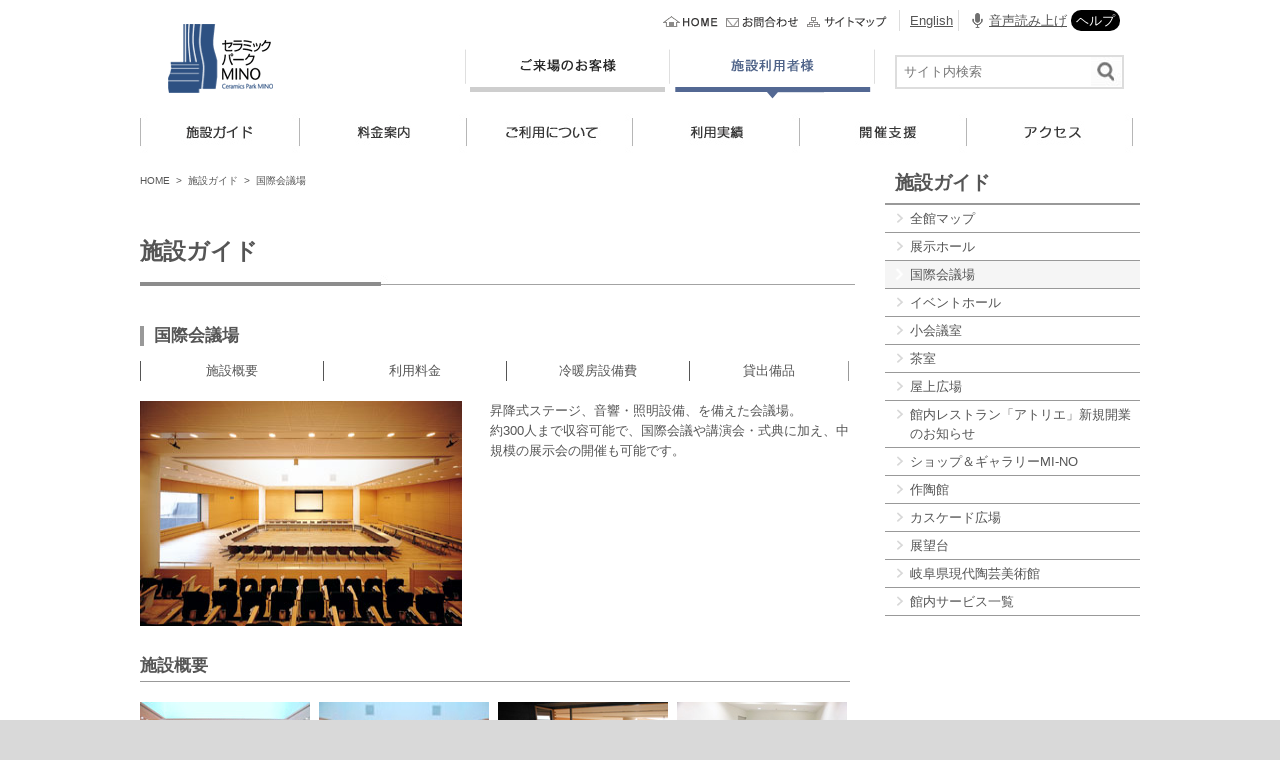

--- FILE ---
content_type: text/html; charset=UTF-8
request_url: https://www.cpm-gifu.jp/?page_id=427
body_size: 15515
content:
<!DOCTYPE html>
<html lang="ja">
<head>
<meta http-equiv="content-type" content="text/html; charset=UTF-8" />
<meta http-equiv="content-language" content="ja" />
<meta content="86400" http-equiv="Expires">
<title></title>
<meta name="googlebot" content="index,follow" />
<meta name="robots" content="index,follow" />

<link href="https://www.cpm-gifu.jp/wp/wp-content/themes/cmp/style.css?2025-12-24-1153" rel="stylesheet" type="text/css" />
<link type="text/css" rel="stylesheet" href="http://ajax.googleapis.com/ajax/libs/jqueryui/1.7.0/themes/smoothness/jquery-ui.css" />


<!-- タブ切替 -->
<script type="text/javascript" src="http://www.google.com/jsapi"></script>
<script type="text/javascript">google.load("jquery", "1.4");</script>

<!-- フォーム入力 -->
<script src="https://www.cpm-gifu.jp/wp/wp-content/themes/cmp/js2/jquery-1.7.1.js"></script>
<script src="https://www.cpm-gifu.jp/wp/wp-content/themes/cmp/js2/jquery.cookie.js"></script>
<script src="https://www.cpm-gifu.jp/wp/wp-content/themes/cmp/js2/form.js"></script>

<script type="text/javascript">
//<![CDATA[
$(function() {
	$("#tab li").click(function() {
		var num = $("#tab li").index(this);
		$(".content_wrap").addClass('disnon');
		$(".content_wrap").eq(num).removeClass('disnon');
		$("#tab li").removeClass('select');
		$(this).addClass('select')
	});
});
//]]>
</script>



<!-- 画像読み込み -->
<script type="text/JavaScript">
<!--
function MM_swapImgRestore() { //v3.0
  var i,x,a=document.MM_sr; for(i=0;a&&i<a.length&&(x=a[i])&&x.oSrc;i++) x.src=x.oSrc;
}

function MM_preloadImages() { //v3.0
  var d=document; if(d.images){ if(!d.MM_p) d.MM_p=new Array();
    var i,j=d.MM_p.length,a=MM_preloadImages.arguments; for(i=0; i<a.length; i++)
    if (a[i].indexOf("#")!=0){ d.MM_p[j]=new Image; d.MM_p[j++].src=a[i];}}
}

function MM_findObj(n, d) { //v4.01
  var p,i,x;  if(!d) d=document; if((p=n.indexOf("?"))>0&&parent.frames.length) {
    d=parent.frames[n.substring(p+1)].document; n=n.substring(0,p);}
  if(!(x=d[n])&&d.all) x=d.all[n]; for (i=0;!x&&i<d.forms.length;i++) x=d.forms[i][n];
  for(i=0;!x&&d.layers&&i<d.layers.length;i++) x=MM_findObj(n,d.layers[i].document);
  if(!x && d.getElementById) x=d.getElementById(n); return x;
}

function MM_swapImage() { //v3.0
  var i,j=0,x,a=MM_swapImage.arguments; document.MM_sr=new Array; for(i=0;i<(a.length-2);i+=3)
   if ((x=MM_findObj(a[i]))!=null){document.MM_sr[j++]=x; if(!x.oSrc) x.oSrc=x.src; x.src=a[i+2];}
}
//-->
</script>

<!-- スクロール-->
<script type="text/javascript" src="https://www.cpm-gifu.jp/wp/wp-content/themes/cmp/js/smoothScroll.js" charset="utf-8"></script>


<!-- イベント情報　月で検索 -->
<SCRIPT language="javascript">
<!--
function sendSelect() {
	var slt1
	var slt2

	slt1 = document.frm.select1.value;
	slt2 = document.frm.select2.value;

	document.frm.em_search.value = slt1+slt2;
	document.frm.submit();
}
// -->
</SCRIPT>


<meta name='robots' content='max-image-preview:large' />
<link rel='dns-prefetch' href='//maxcdn.bootstrapcdn.com' />
<script type="text/javascript">
/* <![CDATA[ */
window._wpemojiSettings = {"baseUrl":"https:\/\/s.w.org\/images\/core\/emoji\/14.0.0\/72x72\/","ext":".png","svgUrl":"https:\/\/s.w.org\/images\/core\/emoji\/14.0.0\/svg\/","svgExt":".svg","source":{"concatemoji":"https:\/\/www.cpm-gifu.jp\/wp\/wp-includes\/js\/wp-emoji-release.min.js?ver=6.4.7"}};
/*! This file is auto-generated */
!function(i,n){var o,s,e;function c(e){try{var t={supportTests:e,timestamp:(new Date).valueOf()};sessionStorage.setItem(o,JSON.stringify(t))}catch(e){}}function p(e,t,n){e.clearRect(0,0,e.canvas.width,e.canvas.height),e.fillText(t,0,0);var t=new Uint32Array(e.getImageData(0,0,e.canvas.width,e.canvas.height).data),r=(e.clearRect(0,0,e.canvas.width,e.canvas.height),e.fillText(n,0,0),new Uint32Array(e.getImageData(0,0,e.canvas.width,e.canvas.height).data));return t.every(function(e,t){return e===r[t]})}function u(e,t,n){switch(t){case"flag":return n(e,"\ud83c\udff3\ufe0f\u200d\u26a7\ufe0f","\ud83c\udff3\ufe0f\u200b\u26a7\ufe0f")?!1:!n(e,"\ud83c\uddfa\ud83c\uddf3","\ud83c\uddfa\u200b\ud83c\uddf3")&&!n(e,"\ud83c\udff4\udb40\udc67\udb40\udc62\udb40\udc65\udb40\udc6e\udb40\udc67\udb40\udc7f","\ud83c\udff4\u200b\udb40\udc67\u200b\udb40\udc62\u200b\udb40\udc65\u200b\udb40\udc6e\u200b\udb40\udc67\u200b\udb40\udc7f");case"emoji":return!n(e,"\ud83e\udef1\ud83c\udffb\u200d\ud83e\udef2\ud83c\udfff","\ud83e\udef1\ud83c\udffb\u200b\ud83e\udef2\ud83c\udfff")}return!1}function f(e,t,n){var r="undefined"!=typeof WorkerGlobalScope&&self instanceof WorkerGlobalScope?new OffscreenCanvas(300,150):i.createElement("canvas"),a=r.getContext("2d",{willReadFrequently:!0}),o=(a.textBaseline="top",a.font="600 32px Arial",{});return e.forEach(function(e){o[e]=t(a,e,n)}),o}function t(e){var t=i.createElement("script");t.src=e,t.defer=!0,i.head.appendChild(t)}"undefined"!=typeof Promise&&(o="wpEmojiSettingsSupports",s=["flag","emoji"],n.supports={everything:!0,everythingExceptFlag:!0},e=new Promise(function(e){i.addEventListener("DOMContentLoaded",e,{once:!0})}),new Promise(function(t){var n=function(){try{var e=JSON.parse(sessionStorage.getItem(o));if("object"==typeof e&&"number"==typeof e.timestamp&&(new Date).valueOf()<e.timestamp+604800&&"object"==typeof e.supportTests)return e.supportTests}catch(e){}return null}();if(!n){if("undefined"!=typeof Worker&&"undefined"!=typeof OffscreenCanvas&&"undefined"!=typeof URL&&URL.createObjectURL&&"undefined"!=typeof Blob)try{var e="postMessage("+f.toString()+"("+[JSON.stringify(s),u.toString(),p.toString()].join(",")+"));",r=new Blob([e],{type:"text/javascript"}),a=new Worker(URL.createObjectURL(r),{name:"wpTestEmojiSupports"});return void(a.onmessage=function(e){c(n=e.data),a.terminate(),t(n)})}catch(e){}c(n=f(s,u,p))}t(n)}).then(function(e){for(var t in e)n.supports[t]=e[t],n.supports.everything=n.supports.everything&&n.supports[t],"flag"!==t&&(n.supports.everythingExceptFlag=n.supports.everythingExceptFlag&&n.supports[t]);n.supports.everythingExceptFlag=n.supports.everythingExceptFlag&&!n.supports.flag,n.DOMReady=!1,n.readyCallback=function(){n.DOMReady=!0}}).then(function(){return e}).then(function(){var e;n.supports.everything||(n.readyCallback(),(e=n.source||{}).concatemoji?t(e.concatemoji):e.wpemoji&&e.twemoji&&(t(e.twemoji),t(e.wpemoji)))}))}((window,document),window._wpemojiSettings);
/* ]]> */
</script>
<link rel='stylesheet' id='sbi_styles-css' href='https://www.cpm-gifu.jp/wp/wp-content/plugins/instagram-feed/css/sbi-styles.min.css?ver=6.9.1' type='text/css' media='all' />
<style id='wp-emoji-styles-inline-css' type='text/css'>

	img.wp-smiley, img.emoji {
		display: inline !important;
		border: none !important;
		box-shadow: none !important;
		height: 1em !important;
		width: 1em !important;
		margin: 0 0.07em !important;
		vertical-align: -0.1em !important;
		background: none !important;
		padding: 0 !important;
	}
</style>
<link rel='stylesheet' id='wp-block-library-css' href='https://www.cpm-gifu.jp/wp/wp-includes/css/dist/block-library/style.min.css?ver=6.4.7' type='text/css' media='all' />
<style id='classic-theme-styles-inline-css' type='text/css'>
/*! This file is auto-generated */
.wp-block-button__link{color:#fff;background-color:#32373c;border-radius:9999px;box-shadow:none;text-decoration:none;padding:calc(.667em + 2px) calc(1.333em + 2px);font-size:1.125em}.wp-block-file__button{background:#32373c;color:#fff;text-decoration:none}
</style>
<style id='global-styles-inline-css' type='text/css'>
body{--wp--preset--color--black: #000000;--wp--preset--color--cyan-bluish-gray: #abb8c3;--wp--preset--color--white: #ffffff;--wp--preset--color--pale-pink: #f78da7;--wp--preset--color--vivid-red: #cf2e2e;--wp--preset--color--luminous-vivid-orange: #ff6900;--wp--preset--color--luminous-vivid-amber: #fcb900;--wp--preset--color--light-green-cyan: #7bdcb5;--wp--preset--color--vivid-green-cyan: #00d084;--wp--preset--color--pale-cyan-blue: #8ed1fc;--wp--preset--color--vivid-cyan-blue: #0693e3;--wp--preset--color--vivid-purple: #9b51e0;--wp--preset--gradient--vivid-cyan-blue-to-vivid-purple: linear-gradient(135deg,rgba(6,147,227,1) 0%,rgb(155,81,224) 100%);--wp--preset--gradient--light-green-cyan-to-vivid-green-cyan: linear-gradient(135deg,rgb(122,220,180) 0%,rgb(0,208,130) 100%);--wp--preset--gradient--luminous-vivid-amber-to-luminous-vivid-orange: linear-gradient(135deg,rgba(252,185,0,1) 0%,rgba(255,105,0,1) 100%);--wp--preset--gradient--luminous-vivid-orange-to-vivid-red: linear-gradient(135deg,rgba(255,105,0,1) 0%,rgb(207,46,46) 100%);--wp--preset--gradient--very-light-gray-to-cyan-bluish-gray: linear-gradient(135deg,rgb(238,238,238) 0%,rgb(169,184,195) 100%);--wp--preset--gradient--cool-to-warm-spectrum: linear-gradient(135deg,rgb(74,234,220) 0%,rgb(151,120,209) 20%,rgb(207,42,186) 40%,rgb(238,44,130) 60%,rgb(251,105,98) 80%,rgb(254,248,76) 100%);--wp--preset--gradient--blush-light-purple: linear-gradient(135deg,rgb(255,206,236) 0%,rgb(152,150,240) 100%);--wp--preset--gradient--blush-bordeaux: linear-gradient(135deg,rgb(254,205,165) 0%,rgb(254,45,45) 50%,rgb(107,0,62) 100%);--wp--preset--gradient--luminous-dusk: linear-gradient(135deg,rgb(255,203,112) 0%,rgb(199,81,192) 50%,rgb(65,88,208) 100%);--wp--preset--gradient--pale-ocean: linear-gradient(135deg,rgb(255,245,203) 0%,rgb(182,227,212) 50%,rgb(51,167,181) 100%);--wp--preset--gradient--electric-grass: linear-gradient(135deg,rgb(202,248,128) 0%,rgb(113,206,126) 100%);--wp--preset--gradient--midnight: linear-gradient(135deg,rgb(2,3,129) 0%,rgb(40,116,252) 100%);--wp--preset--font-size--small: 13px;--wp--preset--font-size--medium: 20px;--wp--preset--font-size--large: 36px;--wp--preset--font-size--x-large: 42px;--wp--preset--spacing--20: 0.44rem;--wp--preset--spacing--30: 0.67rem;--wp--preset--spacing--40: 1rem;--wp--preset--spacing--50: 1.5rem;--wp--preset--spacing--60: 2.25rem;--wp--preset--spacing--70: 3.38rem;--wp--preset--spacing--80: 5.06rem;--wp--preset--shadow--natural: 6px 6px 9px rgba(0, 0, 0, 0.2);--wp--preset--shadow--deep: 12px 12px 50px rgba(0, 0, 0, 0.4);--wp--preset--shadow--sharp: 6px 6px 0px rgba(0, 0, 0, 0.2);--wp--preset--shadow--outlined: 6px 6px 0px -3px rgba(255, 255, 255, 1), 6px 6px rgba(0, 0, 0, 1);--wp--preset--shadow--crisp: 6px 6px 0px rgba(0, 0, 0, 1);}:where(.is-layout-flex){gap: 0.5em;}:where(.is-layout-grid){gap: 0.5em;}body .is-layout-flow > .alignleft{float: left;margin-inline-start: 0;margin-inline-end: 2em;}body .is-layout-flow > .alignright{float: right;margin-inline-start: 2em;margin-inline-end: 0;}body .is-layout-flow > .aligncenter{margin-left: auto !important;margin-right: auto !important;}body .is-layout-constrained > .alignleft{float: left;margin-inline-start: 0;margin-inline-end: 2em;}body .is-layout-constrained > .alignright{float: right;margin-inline-start: 2em;margin-inline-end: 0;}body .is-layout-constrained > .aligncenter{margin-left: auto !important;margin-right: auto !important;}body .is-layout-constrained > :where(:not(.alignleft):not(.alignright):not(.alignfull)){max-width: var(--wp--style--global--content-size);margin-left: auto !important;margin-right: auto !important;}body .is-layout-constrained > .alignwide{max-width: var(--wp--style--global--wide-size);}body .is-layout-flex{display: flex;}body .is-layout-flex{flex-wrap: wrap;align-items: center;}body .is-layout-flex > *{margin: 0;}body .is-layout-grid{display: grid;}body .is-layout-grid > *{margin: 0;}:where(.wp-block-columns.is-layout-flex){gap: 2em;}:where(.wp-block-columns.is-layout-grid){gap: 2em;}:where(.wp-block-post-template.is-layout-flex){gap: 1.25em;}:where(.wp-block-post-template.is-layout-grid){gap: 1.25em;}.has-black-color{color: var(--wp--preset--color--black) !important;}.has-cyan-bluish-gray-color{color: var(--wp--preset--color--cyan-bluish-gray) !important;}.has-white-color{color: var(--wp--preset--color--white) !important;}.has-pale-pink-color{color: var(--wp--preset--color--pale-pink) !important;}.has-vivid-red-color{color: var(--wp--preset--color--vivid-red) !important;}.has-luminous-vivid-orange-color{color: var(--wp--preset--color--luminous-vivid-orange) !important;}.has-luminous-vivid-amber-color{color: var(--wp--preset--color--luminous-vivid-amber) !important;}.has-light-green-cyan-color{color: var(--wp--preset--color--light-green-cyan) !important;}.has-vivid-green-cyan-color{color: var(--wp--preset--color--vivid-green-cyan) !important;}.has-pale-cyan-blue-color{color: var(--wp--preset--color--pale-cyan-blue) !important;}.has-vivid-cyan-blue-color{color: var(--wp--preset--color--vivid-cyan-blue) !important;}.has-vivid-purple-color{color: var(--wp--preset--color--vivid-purple) !important;}.has-black-background-color{background-color: var(--wp--preset--color--black) !important;}.has-cyan-bluish-gray-background-color{background-color: var(--wp--preset--color--cyan-bluish-gray) !important;}.has-white-background-color{background-color: var(--wp--preset--color--white) !important;}.has-pale-pink-background-color{background-color: var(--wp--preset--color--pale-pink) !important;}.has-vivid-red-background-color{background-color: var(--wp--preset--color--vivid-red) !important;}.has-luminous-vivid-orange-background-color{background-color: var(--wp--preset--color--luminous-vivid-orange) !important;}.has-luminous-vivid-amber-background-color{background-color: var(--wp--preset--color--luminous-vivid-amber) !important;}.has-light-green-cyan-background-color{background-color: var(--wp--preset--color--light-green-cyan) !important;}.has-vivid-green-cyan-background-color{background-color: var(--wp--preset--color--vivid-green-cyan) !important;}.has-pale-cyan-blue-background-color{background-color: var(--wp--preset--color--pale-cyan-blue) !important;}.has-vivid-cyan-blue-background-color{background-color: var(--wp--preset--color--vivid-cyan-blue) !important;}.has-vivid-purple-background-color{background-color: var(--wp--preset--color--vivid-purple) !important;}.has-black-border-color{border-color: var(--wp--preset--color--black) !important;}.has-cyan-bluish-gray-border-color{border-color: var(--wp--preset--color--cyan-bluish-gray) !important;}.has-white-border-color{border-color: var(--wp--preset--color--white) !important;}.has-pale-pink-border-color{border-color: var(--wp--preset--color--pale-pink) !important;}.has-vivid-red-border-color{border-color: var(--wp--preset--color--vivid-red) !important;}.has-luminous-vivid-orange-border-color{border-color: var(--wp--preset--color--luminous-vivid-orange) !important;}.has-luminous-vivid-amber-border-color{border-color: var(--wp--preset--color--luminous-vivid-amber) !important;}.has-light-green-cyan-border-color{border-color: var(--wp--preset--color--light-green-cyan) !important;}.has-vivid-green-cyan-border-color{border-color: var(--wp--preset--color--vivid-green-cyan) !important;}.has-pale-cyan-blue-border-color{border-color: var(--wp--preset--color--pale-cyan-blue) !important;}.has-vivid-cyan-blue-border-color{border-color: var(--wp--preset--color--vivid-cyan-blue) !important;}.has-vivid-purple-border-color{border-color: var(--wp--preset--color--vivid-purple) !important;}.has-vivid-cyan-blue-to-vivid-purple-gradient-background{background: var(--wp--preset--gradient--vivid-cyan-blue-to-vivid-purple) !important;}.has-light-green-cyan-to-vivid-green-cyan-gradient-background{background: var(--wp--preset--gradient--light-green-cyan-to-vivid-green-cyan) !important;}.has-luminous-vivid-amber-to-luminous-vivid-orange-gradient-background{background: var(--wp--preset--gradient--luminous-vivid-amber-to-luminous-vivid-orange) !important;}.has-luminous-vivid-orange-to-vivid-red-gradient-background{background: var(--wp--preset--gradient--luminous-vivid-orange-to-vivid-red) !important;}.has-very-light-gray-to-cyan-bluish-gray-gradient-background{background: var(--wp--preset--gradient--very-light-gray-to-cyan-bluish-gray) !important;}.has-cool-to-warm-spectrum-gradient-background{background: var(--wp--preset--gradient--cool-to-warm-spectrum) !important;}.has-blush-light-purple-gradient-background{background: var(--wp--preset--gradient--blush-light-purple) !important;}.has-blush-bordeaux-gradient-background{background: var(--wp--preset--gradient--blush-bordeaux) !important;}.has-luminous-dusk-gradient-background{background: var(--wp--preset--gradient--luminous-dusk) !important;}.has-pale-ocean-gradient-background{background: var(--wp--preset--gradient--pale-ocean) !important;}.has-electric-grass-gradient-background{background: var(--wp--preset--gradient--electric-grass) !important;}.has-midnight-gradient-background{background: var(--wp--preset--gradient--midnight) !important;}.has-small-font-size{font-size: var(--wp--preset--font-size--small) !important;}.has-medium-font-size{font-size: var(--wp--preset--font-size--medium) !important;}.has-large-font-size{font-size: var(--wp--preset--font-size--large) !important;}.has-x-large-font-size{font-size: var(--wp--preset--font-size--x-large) !important;}
.wp-block-navigation a:where(:not(.wp-element-button)){color: inherit;}
:where(.wp-block-post-template.is-layout-flex){gap: 1.25em;}:where(.wp-block-post-template.is-layout-grid){gap: 1.25em;}
:where(.wp-block-columns.is-layout-flex){gap: 2em;}:where(.wp-block-columns.is-layout-grid){gap: 2em;}
.wp-block-pullquote{font-size: 1.5em;line-height: 1.6;}
</style>
<link rel='stylesheet' id='contact-form-7-css' href='https://www.cpm-gifu.jp/wp/wp-content/plugins/contact-form-7/includes/css/styles.css?ver=5.8.6' type='text/css' media='all' />
<link rel='stylesheet' id='events-manager-css' href='https://www.cpm-gifu.jp/wp/wp-content/plugins/events-manager/includes/css/events-manager.min.css?ver=6.4.6.4' type='text/css' media='all' />
<style id='events-manager-inline-css' type='text/css'>
body .em { --font-family : inherit; --font-weight : inherit; --font-size : 1em; --line-height : inherit; }
</style>
<link rel='stylesheet' id='cff-css' href='https://www.cpm-gifu.jp/wp/wp-content/plugins/custom-facebook-feed/assets/css/cff-style.min.css?ver=4.3.2' type='text/css' media='all' />
<link rel='stylesheet' id='sb-font-awesome-css' href='https://maxcdn.bootstrapcdn.com/font-awesome/4.7.0/css/font-awesome.min.css?ver=6.4.7' type='text/css' media='all' />
<link rel='stylesheet' id='lightboxStyle-css' href='https://www.cpm-gifu.jp/wp/wp-content/plugins/lightbox-plus/css/shadowed/colorbox.min.css?ver=2.7.2' type='text/css' media='screen' />
<script type="text/javascript" src="https://www.cpm-gifu.jp/wp/wp-includes/js/jquery/jquery.min.js?ver=3.7.1" id="jquery-core-js"></script>
<script type="text/javascript" src="https://www.cpm-gifu.jp/wp/wp-includes/js/jquery/jquery-migrate.min.js?ver=3.4.1" id="jquery-migrate-js"></script>
<script type="text/javascript" src="https://www.cpm-gifu.jp/wp/wp-includes/js/jquery/ui/core.min.js?ver=1.13.2" id="jquery-ui-core-js"></script>
<script type="text/javascript" src="https://www.cpm-gifu.jp/wp/wp-includes/js/jquery/ui/mouse.min.js?ver=1.13.2" id="jquery-ui-mouse-js"></script>
<script type="text/javascript" src="https://www.cpm-gifu.jp/wp/wp-includes/js/jquery/ui/sortable.min.js?ver=1.13.2" id="jquery-ui-sortable-js"></script>
<script type="text/javascript" src="https://www.cpm-gifu.jp/wp/wp-includes/js/jquery/ui/datepicker.min.js?ver=1.13.2" id="jquery-ui-datepicker-js"></script>
<script type="text/javascript" id="jquery-ui-datepicker-js-after">
/* <![CDATA[ */
jQuery(function(jQuery){jQuery.datepicker.setDefaults({"closeText":"\u9589\u3058\u308b","currentText":"\u4eca\u65e5","monthNames":["1\u6708","2\u6708","3\u6708","4\u6708","5\u6708","6\u6708","7\u6708","8\u6708","9\u6708","10\u6708","11\u6708","12\u6708"],"monthNamesShort":["1\u6708","2\u6708","3\u6708","4\u6708","5\u6708","6\u6708","7\u6708","8\u6708","9\u6708","10\u6708","11\u6708","12\u6708"],"nextText":"\u6b21","prevText":"\u524d","dayNames":["\u65e5\u66dc\u65e5","\u6708\u66dc\u65e5","\u706b\u66dc\u65e5","\u6c34\u66dc\u65e5","\u6728\u66dc\u65e5","\u91d1\u66dc\u65e5","\u571f\u66dc\u65e5"],"dayNamesShort":["\u65e5","\u6708","\u706b","\u6c34","\u6728","\u91d1","\u571f"],"dayNamesMin":["\u65e5","\u6708","\u706b","\u6c34","\u6728","\u91d1","\u571f"],"dateFormat":"yy\u5e74mm\u6708d\u65e5","firstDay":0,"isRTL":false});});
/* ]]> */
</script>
<script type="text/javascript" src="https://www.cpm-gifu.jp/wp/wp-includes/js/jquery/ui/resizable.min.js?ver=1.13.2" id="jquery-ui-resizable-js"></script>
<script type="text/javascript" src="https://www.cpm-gifu.jp/wp/wp-includes/js/jquery/ui/draggable.min.js?ver=1.13.2" id="jquery-ui-draggable-js"></script>
<script type="text/javascript" src="https://www.cpm-gifu.jp/wp/wp-includes/js/jquery/ui/controlgroup.min.js?ver=1.13.2" id="jquery-ui-controlgroup-js"></script>
<script type="text/javascript" src="https://www.cpm-gifu.jp/wp/wp-includes/js/jquery/ui/checkboxradio.min.js?ver=1.13.2" id="jquery-ui-checkboxradio-js"></script>
<script type="text/javascript" src="https://www.cpm-gifu.jp/wp/wp-includes/js/jquery/ui/button.min.js?ver=1.13.2" id="jquery-ui-button-js"></script>
<script type="text/javascript" src="https://www.cpm-gifu.jp/wp/wp-includes/js/jquery/ui/dialog.min.js?ver=1.13.2" id="jquery-ui-dialog-js"></script>
<script type="text/javascript" id="events-manager-js-extra">
/* <![CDATA[ */
var EM = {"ajaxurl":"https:\/\/www.cpm-gifu.jp\/wp\/wp-admin\/admin-ajax.php","locationajaxurl":"https:\/\/www.cpm-gifu.jp\/wp\/wp-admin\/admin-ajax.php?action=locations_search","firstDay":"0","locale":"ja","dateFormat":"yy-mm-dd","ui_css":"https:\/\/www.cpm-gifu.jp\/wp\/wp-content\/plugins\/events-manager\/includes\/css\/jquery-ui\/build.min.css","show24hours":"1","is_ssl":"1","autocomplete_limit":"10","calendar":{"breakpoints":{"small":560,"medium":908,"large":false}},"phone":"","datepicker":{"format":"Y\/m\/d","locale":"ja"},"search":{"breakpoints":{"small":650,"medium":850,"full":false}},"url":"https:\/\/www.cpm-gifu.jp\/wp\/wp-content\/plugins\/events-manager","txt_search":"\u691c\u7d22","txt_searching":"\u691c\u7d22\u4e2d...","txt_loading":"\u8aad\u307f\u8fbc\u307f\u4e2d\u2026","event_detach_warning":"\u7e70\u8fd4\u3057\u30a4\u30d9\u30f3\u30c8\u304b\u3089\u5207\u308a\u96e2\u3059\u3068\u3001\u305d\u306e\u30a4\u30d9\u30f3\u30c8\u306f\u7e70\u8fd4\u3057\u30b9\u30b1\u30b8\u30e5\u30fc\u30eb\u304b\u3089\u9664\u5916\u3055\u308c\u3001\u72ec\u7acb\u3057\u305f\u30a4\u30d9\u30f3\u30c8\u3068\u3057\u3066\u6271\u308f\u308c\u307e\u3059\u3002\u672c\u5f53\u306b\u3053\u306e\u30a4\u30d9\u30f3\u30c8\u3092\u7e70\u8fd4\u3057\u30b9\u30b1\u30b8\u30e5\u30fc\u30eb\u304b\u3089\u5207\u308a\u96e2\u3057\u307e\u3059\u304b?","delete_recurrence_warning":"\u672c\u5f53\u306b\u3053\u306e\u30a4\u30d9\u30f3\u30c8\u306e\u7e70\u8fd4\u3057\u3092\u5168\u524a\u9664\u3057\u3066\u3088\u308d\u3057\u3044\u3067\u3059\u304b? \u3059\u3079\u3066\u306e\u30a4\u30d9\u30f3\u30c8\u3092\u30b4\u30df\u7bb1\u3078\u79fb\u52d5\u3057\u307e\u3057\u305f\u3002"};
/* ]]> */
</script>
<script type="text/javascript" src="https://www.cpm-gifu.jp/wp/wp-content/plugins/events-manager/includes/js/events-manager.min.js?ver=6.4.6.4" id="events-manager-js"></script>
<script type="text/javascript" src="https://www.cpm-gifu.jp/wp/wp-content/plugins/events-manager/includes/external/flatpickr/l10n/ja.min.js?ver=6.4.6.4" id="em-flatpickr-localization-js"></script>
<link rel="https://api.w.org/" href="https://www.cpm-gifu.jp/index.php?rest_route=/" /><link rel="alternate" type="application/json" href="https://www.cpm-gifu.jp/index.php?rest_route=/wp/v2/pages/427" /><link rel="EditURI" type="application/rsd+xml" title="RSD" href="https://www.cpm-gifu.jp/wp/xmlrpc.php?rsd" />
<meta name="generator" content="WordPress 6.4.7" />
<link rel="canonical" href="https://www.cpm-gifu.jp/?page_id=427" />
<link rel='shortlink' href='https://www.cpm-gifu.jp/?p=427' />
<link rel="alternate" type="application/json+oembed" href="https://www.cpm-gifu.jp/index.php?rest_route=%2Foembed%2F1.0%2Fembed&#038;url=https%3A%2F%2Fwww.cpm-gifu.jp%2F%3Fpage_id%3D427" />
<link rel="alternate" type="text/xml+oembed" href="https://www.cpm-gifu.jp/index.php?rest_route=%2Foembed%2F1.0%2Fembed&#038;url=https%3A%2F%2Fwww.cpm-gifu.jp%2F%3Fpage_id%3D427&#038;format=xml" />
<!--WebReader-->
<script src="https://cdn-eas.readspeaker.com/script/12852/webReader/webReader.js?pids=wr&amp;forceAdapter=ioshtml5&amp;disable=translation,lookup"
type="text/javascript" id="rs_req_Init"></script>
</head>

<body onload="initialize()" onLoad="MM_preloadImages('https://www.cpm-gifu.jp/wp/wp-content/themes/cmp/images/main_bnr_enjoy_hover.gif','https://www.cpm-gifu.jp/wp/wp-content/themes/cmp/images/main_bnr_know_hover.gif','https://www.cpm-gifu.jp/wp/wp-content/themes/cmp/images/main_bnr_rent_hover.gif','https://www.cpm-gifu.jpuploads/fckeditor/character/chr_btn_charatop_on.gif','https://www.cpm-gifu.jpuploads/fckeditor/character/chr_btn_charaintro_on.gif')" id="sub" class="sub ">
<a id="TOP"></a>

<div class="header_all">
<div class="header">
<!-- ロゴ -->
<div class="logo">
	<a href="https://www.cpm-gifu.jp/"><img src="https://www.cpm-gifu.jp/wp/wp-content/themes/cmp/images/ceramic_logo.gif" width="114" height="77" alt="セラミックパークMINO" class="img_logo" border="0" /></a>
</div><!-- // logo-->

<!-- 検索フォーム等 -->
<div class="header_right">
	<div class="header_rigth_above wspeaker">
	<span class="RS_MESSAGE"><!--各ページ共通のヘッダーの内容です。 --></span>
	<ul class="ul_header_btns01"><!--
		--><li class="btn01"><a href="https://www.cpm-gifu.jp/">ホームへ戻る</a></li><!--
		--><li class="btn02"><a href="https://www.cpm-gifu.jp/?page_id=770">お問合せ</a></li><!--
		--><li class="btn03">
				<a href="https://www.cpm-gifu.jp/?page_id=585">サイトマップ</a>
		</li><!--
--><li><p class="p_english"><a href="https://www.cpm-gifu.jp/?page_id=389">English</a></p></li><!--
				音声読み上げ
				--><li><div id="readspeaker_button1" class="rs_skip p_speaker">
				<a href="https://app-eas.readspeaker.com/cgi-bin/rsent?customerid=12852&amp;lang=ja_jp&amp;readclass=wspeaker&amp;url=" onclick="readpage(this.href, 'xp1'); return false;" class="rs_href" rel="nofollow" accesskey="L">音声読み上げ</a>&nbsp;<a href="https://www.cpm-gifu.jp/?page_id=12300" class="speaker-help">ヘルプ</a></div></li><!--
--></ul>
	</div><!-- header_rigth_above END -->

	<div class="header_rigth_below wspeaker">
	<span class="RS_MESSAGE"><!--次に利用者別メニューは次の2つです。 --></span>
		<!-- 来場者・施設利用者の分岐 -->
				<ul class="ul_header_btns02">
		<li><a href="https://www.cpm-gifu.jp/" id="btn_cust_off"><img src="https://www.cpm-gifu.jp/wp/wp-content/themes/cmp/images/space.gif" width="169" height="54" alt="ご来場のお客様" class="img_header_btns" border="0" /></a></li>
		<li><a href="https://www.cpm-gifu.jp/?page_id=415" id="btn_rent_on"><img src="https://www.cpm-gifu.jp/wp/wp-content/themes/cmp/images/space.gif" width="225" height="54" alt="施設利用者様" class="img_header_btns" border="0" /></a></li>
		
		<span class="RS_MESSAGE"><!--次に --></span>
		<li class="ul_form"><!--
		--><div class="search_in"><span class="RS_MESSAGE"><!--検索フォーム --></span><!--
		--><form role="search" method="get" id="searchform" class="searchform" action="https://www.cpm-gifu.jp/"><!--
		--><input style="color: #777;" type="text" name="s" id="s" value="サイト内検索" onFocus="cText(this)" onBlur="sText(this)" class="search_form" />
			<input type="image" src="https://www.cpm-gifu.jp/wp/wp-content/themes/cmp/images/img_form.gif" alt="検索する" class="search_form02 rs_skip_always" name="searchSubmit" id="searchsubmit" align="top" value="検索" /><!--
		--></form>
		<script type="text/javascript">
						<!--
							function cText(obj){
							if(obj.value==obj.defaultValue){
							obj.value="";
							obj.style.color="#000";
							}
						}
						function sText(obj){
						if(obj.value==""){
						obj.value=obj.defaultValue;
						obj.style.color="#999";
						}
						}
						//-->
		</script>
		</div><!--
		--></li><!--
		--></ul>
	</div><!-- header_rigth_below END -->
</div><!-- header_right END -->
</div><!-- header END -->
</div><!-- header_all END -->



<div id="honbun_wrap">


<!-- ................ナビゲーションボタン分岐 -->
<div class="headmenu_wall wspeaker" id="sub_headmenu_wall">
<span class="RS_MESSAGE"><!--次にコンテンツメニューは --></span>
<ul class="ul_headmenu">
		<li><a class="menu" id="menu_rent01" href="https://www.cpm-gifu.jp/?page_id=418"><img src="https://www.cpm-gifu.jp/wp/wp-content/themes/cmp/images/menu_btn/space.gif" name="outline" width="160" height="50" border="0" id="event" alt="施設ガイド" /></a></li><!--

	--><li><a class="menu" id="menu_rent02" href="https://www.cpm-gifu.jp/?page_id=7665"><img src="https://www.cpm-gifu.jp/wp/wp-content/themes/cmp/images/menu_btn/space.gif" name="price" width="160" height="50" border="0" id="price" alt="料金案内" /></a></li><!--

	--><li><a class="menu" id="menu_rent03" href="https://www.cpm-gifu.jp/?page_id=512"><img src="https://www.cpm-gifu.jp/wp/wp-content/themes/cmp/images/menu_btn/space.gif" name="howto" width="160" height="50" border="0" id="howto" alt="ご利用について" /></a></li><!--

	--><li><a class="menu" id="menu_rent04" href="https://www.cpm-gifu.jp/?page_id=523"><img src="https://www.cpm-gifu.jp/wp/wp-content/themes/cmp/images/menu_btn/space.gif" name="cases" width="160" height="50" border="0" id="cases" alt="利用実績" /></a></li><!--

	--><li><a class="menu" id="menu_rent05" href="https://www.cpm-gifu.jp/?page_id=577"><img src="https://www.cpm-gifu.jp/wp/wp-content/themes/cmp/images/menu_btn/space.gif" name="support" width="160" height="50" border="0" id="support" alt="開催支援" /></a></li><!--

	--><li><a class="menu" id="menu_rent06" href="https://www.cpm-gifu.jp/?page_id=222"><img src="https://www.cpm-gifu.jp/wp/wp-content/themes/cmp/images/menu_btn/space.gif" name="access" width="160" height="50" border="0" id="ticket" alt="アクセス" /></a></li>

	</ul>
<span class="RS_MESSAGE"><!--の以上です。 ここまでがヘッダーの内容になります。--></span>
</div><!-- headmenu_wall END -->


<div id="all">
<div class="sub_main">
	<!-- 左本文コンテンツ -->
	<div id="wide_float" class="sub_wrap01">
	
		<div id="theme_breadcrumbs">
			<a href="https://www.cpm-gifu.jp/?page_id=415">
			HOME</a>
	&nbsp;&gt;&nbsp;

					施設ガイド	&nbsp;&gt;&nbsp;
		
		国際会議場	</div>

	<!--音声自動読み上げタグ-->
	<div id="xp1" class="rs_preserve rs_skip rs_splitbutton rs_addtools rs_exp"></div>

		<!-- 記事の開始 -->
		
			<h1 class="wspeaker h1_stitle_event"><span class="RS_MESSAGE"><!-- これより本文です。--></span>
				施設ガイド			</h1>

							<h2 class="h2_stitle wspeaker">国際会議場</h2>
			
			<div class="wspeaker"><div class="basic_all">
<ul class="page_anchor rs_skip_always">
<li><a href="#outline">施設概要</a></li>
<li><a href="#usagefee">利用料金</a></li>
<li><a href="#aircon">冷暖房設備費</a></li>
<li class="last"><a href="#equipment">貸出備品</a></li>
</ul>
<div class="guide_wrap_left rs_skip_always" style="clear: both;"><img fetchpriority="high" decoding="async" class="img_images" src="https://www.cpm-gifu.jp/wp/wp-content/themes/cmp/images/user_guide/facility/fac_pht_conf01.jpg" alt="国際会議場の写真1" width="322" height="225" border="0" /></div>
<div class="guide_wrap_right">昇降式ステージ、音響・照明設備、を備えた会議場。<br />
約300人まで収容可能で、国際会議や講演会・式典に加え、中規模の展示会の開催も可能です。</div>
<h3 id="outline" class="h_basic" style="clear: left;">施設概要</h3>
<div class="rs_skip_always">
<div class="guide_pht01"><img decoding="async" class="img_images" src="https://www.cpm-gifu.jp/wp/wp-content/themes/cmp/images/user_guide/facility/fac_pht_conf03.jpg" alt="国際会議場の写真2" width="170" height="127" border="0" /></p>
<p class="use_caption">固定席 イメージ</p>
</div>
<div class="guide_pht02"><img decoding="async" class="img_images" src="https://www.cpm-gifu.jp/wp/wp-content/themes/cmp/images/user_guide/facility/fac_pht_conf04.jpg" alt="国際会議場の写真3" width="170" height="127" border="0" /></p>
<p class="use_caption">スクリーン／ステージ イメージ</p>
</div>
<div class="guide_pht03"><img loading="lazy" decoding="async" class="img_images" src="https://www.cpm-gifu.jp/wp/wp-content/themes/cmp/images/user_guide/facility/fac_pht_conf05.jpg" alt="国際会議場の写真4" width="170" height="127" border="0" /></p>
<p class="use_caption">調整室</p>
</div>
<div class="guide_pht04"><img loading="lazy" decoding="async" class="img_images" src="https://www.cpm-gifu.jp/wp/wp-content/themes/cmp/images/user_guide/facility/fac_pht_conf06.jpg" alt="国際会議場の写真5" width="170" height="127" border="0" /></p>
<p class="use_caption">主催者・出演者控室</p>
</div>
</div>
<table class="table_guide">
<tbody>
<tr>
<th class="th_guide_komoku">面積</th>
<td class="td_guide_naiyo">409<span class="RS_MESSAGE"><!--平方メートル--></span><span class="rs_skip_always">m&sup2;</span></td>
</tr>
<tr>
<th class="th_guide_komoku">天井高</th>
<td class="td_guide_naiyo">4.8m及び16.6m</td>
</tr>
<tr>
<th class="th_guide_komoku">床</th>
<td class="td_guide_naiyo">木製フローリング<br />
耐荷重 500<span class="RS_MESSAGE"><!--キログラム--></span><span class="rs_skip_always">kg</span><span class="RS_MESSAGE"><!--1平方メートルあたり--></span><span class="rs_skip_always">/m&sup2;</span></td>
</tr>
<tr>
<th class="th_guide_komoku">間口</th>
<td class="td_guide_naiyo">2ヶ所 <span class="RS_MESSAGE"><!-- 奥行--></span><span class="rs_skip_always">D</span>1.6m　<span class="RS_MESSAGE"><!-- 高さ--></span><span class="rs_skip_always">H</span>2.4m</td>
</tr>
<tr>
<th class="th_guide_komoku">吊りもの</th>
<td class="td_guide_naiyo">美術バトン2本（可動式/最大吊荷重150kg）<br />
ピクチャーレール<br />
吊看板（7,200mm×800mm）</td>
</tr>
<tr>
<th class="th_guide_komoku">主要設備</th>
<td class="td_guide_naiyo">スクリーン200インチ（<span class="RS_MESSAGE"><!-- 幅--></span><span class="rs_skip_always">W</span>4m×<span class="RS_MESSAGE"><!-- 高さ--></span><span class="rs_skip_always">H</span>3m）<br />
昇降式舞台（<span class="RS_MESSAGE"><!-- 幅--></span><span class="rs_skip_always">W</span>9m×<span class="RS_MESSAGE"><!-- 奥行--></span><span class="rs_skip_always">D</span>4m×<span class="RS_MESSAGE"><!-- 高さ--></span><span class="rs_skip_always">H</span>0.45m）<br />
DLPプロジェクタ1台</td>
</tr>
<tr>
<th class="th_guide_komoku">収容人数</th>
<td class="td_guide_naiyo">シアター形式300人</td>
</tr>
<tr>
<th class="th_guide_komoku">付属設備</th>
<td class="td_guide_naiyo">主催者<br />
出演者控室1室、クローク</td>
</tr>
<tr>
<th class="th_guide_komoku">図面PDFデータ</th>
<td class="td_guide_naiyo rs_skip_always"><a href="https://www.cpm-gifu.jp/uploads/fckeditor/facility/pdf/conference_hall.pdf" target="_blank" rel="noopener"><img decoding="async" class="btn_pdf" style="border-width: 0px; border-style: solid; width: 16px; height: 16px;" src="https://www.cpm-gifu.jp/wp/wp-content/themes/cmp/images/user_guide/facility/page_white_acrobat.png" alt="図面PDF" /></a><a href="https://www.cpm-gifu.jp/wp/wp-content/uploads/2014/06/8f305009a2586323ee67c2d57b4b9f70.pdf" target="_blank" rel="noopener">国際会議図面</a>：402KB</td>
</tr>
<tr>
<th class="th_guide_komoku">設置例</th>
<td class="td_guide_naiyo rs_skip_always"><a href="https://www.cpm-gifu.jp/wp/wp-content/uploads/2022/02/03-kokusai_secchirei1_shiata-1-1.pdf"><img decoding="async" class="btn_pdf" style="border-width: 0px; border-style: solid; width: 16px; height: 16px;" src="https://www.cpm-gifu.jp/wp/wp-content/themes/cmp/images/user_guide/facility/page_white_acrobat.png" alt="図面PDF" />設置例１（シアター）：169KB</a></p>
<p><a href="https://www.cpm-gifu.jp/wp/wp-content/uploads/2022/02/04-kokusai_secchirei2_school.pdf"><img decoding="async" class="btn_pdf" style="border-width: 0px; border-style: solid; width: 16px; height: 16px;" src="https://www.cpm-gifu.jp/wp/wp-content/themes/cmp/images/user_guide/facility/page_white_acrobat.png" alt="図面PDF" />設置例２（スクール）：169KB</a></td>
</tr>
</tbody>
</table>
<h3 class="h_basic"></h3>
<h3 id="usagefee" class="h_basic rs_skip_always">利用料金 <span class="span_small">（単位：円 / 消費税を含む）</span></h3>
<p><span class="RS_MESSAGE"><!--次に利用料金の紹介です。単位は円 表示で消費税を含みます。 --></span></p>
<div class="price_wrap_all">
<div class="price_wrap_left">
<p class="facil_left03">【無料～入場料550円】<br />
<span class="RS_MESSAGE"><!--の場合の利用料金です。 --></span></p>
<table class="table_guide02">
<tbody>
<tr>
<th class="th_guide_col">施設区分</th>
<th class="th_guide_col" colspan="2">国際会議場</th>
</tr>
<tr>
<td class="td_guide_col">面積区分</td>
<td class="td_guide_col" colspan="2">409<span class="RS_MESSAGE"><!--平方メートル--></span><span class="rs_skip_always">m&sup2;</span></td>
</tr>
<tr>
<td class="td_guide_col_yobi">曜日区分</td>
<td class="td_guide_col_yobi">平日</td>
<td class="td_guide_col_yobi">土日・祝日</td>
</tr>
<tr>
<td class="td_guide_komoku">午前  9<span class="RS_MESSAGE"><!--:--></span><span class="rs_skip_always">：</span>00～12<span class="RS_MESSAGE"><!--:--></span><span class="rs_skip_always">：</span>00</td>
<td class="td_guide_detail">19,400</td>
<td class="td_guide_detail">21,400</td>
</tr>
<tr>
<td class="td_guide_komoku">午後 13<span class="RS_MESSAGE"><!--:--></span><span class="rs_skip_always">：</span>00～17<span class="RS_MESSAGE"><!--:--></span><span class="rs_skip_always">：</span>00</td>
<td class="td_guide_detail">25,900</td>
<td class="td_guide_detail">28,500</td>
</tr>
<tr>
<td class="td_guide_komoku">夜間 18<span class="RS_MESSAGE"><!--:--></span><span class="rs_skip_always">：</span>00～21<span class="RS_MESSAGE"><!--:--></span><span class="rs_skip_always">：</span>00</td>
<td class="td_guide_detail">19,400</td>
<td class="td_guide_detail">21,400</td>
</tr>
<tr>
<td class="td_guide_komoku">全日  9<span class="RS_MESSAGE"><!--:--></span><span class="rs_skip_always">：</span>00～21<span class="RS_MESSAGE"><!--:--></span><span class="rs_skip_always">：</span>00</td>
<td class="td_guide_detail">64,800</td>
<td class="td_guide_detail">71,300</td>
</tr>
<tr>
<td class="td_span_title" colspan="3">超過時間/1時間あたり</td>
</tr>
<tr>
<td class="td_guide_komoku">午前・夜間区分利用</td>
<td class="td_guide_detail">7,760</td>
<td class="td_guide_detail" colspan="2">8,560</td>
</tr>
<tr>
<td class="td_guide_komoku">午後区分利用</td>
<td class="td_guide_detail">7,770</td>
<td class="td_guide_detail" colspan="2">8,550</td>
</tr>
</tbody>
</table>
</div>
<div class="price_wrap_right">
<p class="facil_left03"><span class="RS_MESSAGE"><!--次に --></span><br />
【入場料551円以上1,650円以下】<br />
<span class="RS_MESSAGE"><!--の場合の利用料金です。 --></span></p>
<table class="table_guide02">
<tbody>
<tr>
<th class="th_guide_col">施設区分</th>
<th class="th_guide_col" colspan="2">国際会議場</th>
</tr>
<tr>
<td class="td_guide_col">面積区分</td>
<td class="td_guide_col" colspan="2">409<span class="RS_MESSAGE"><!--平方メートル--></span><span class="rs_skip_always">m&sup2;</span></td>
</tr>
<tr>
<td class="td_guide_col_yobi">曜日区分</td>
<td class="td_guide_col_yobi">平日</td>
<td class="td_guide_col_yobi">土日・祝日</td>
</tr>
<tr>
<td class="td_guide_komoku">午前  9<span class="RS_MESSAGE"><!--:--></span><span class="rs_skip_always">：</span>00～12<span class="RS_MESSAGE"><!--:--></span><span class="rs_skip_always">：</span>00</td>
<td class="td_guide_detail">34,000</td>
<td class="td_guide_detail">37,400</td>
</tr>
<tr>
<td class="td_guide_komoku">午後 13<span class="RS_MESSAGE"><!--:--></span><span class="rs_skip_always">：</span>00～17<span class="RS_MESSAGE"><!--:--></span><span class="rs_skip_always">：</span>00</td>
<td class="td_guide_detail">45,400</td>
<td class="td_guide_detail">49,900</td>
</tr>
<tr>
<td class="td_guide_komoku">夜間 18<span class="RS_MESSAGE"><!--:--></span><span class="rs_skip_always">：</span>00～21<span class="RS_MESSAGE"><!--:--></span><span class="rs_skip_always">：</span>00</td>
<td class="td_guide_detail">34,000</td>
<td class="td_guide_detail">37,400</td>
</tr>
<tr>
<td class="td_guide_komoku">全日  9<span class="RS_MESSAGE"><!--:--></span><span class="rs_skip_always">：</span>00～21<span class="RS_MESSAGE"><!--:--></span><span class="rs_skip_always">：</span>00</td>
<td class="td_guide_detail">113,400</td>
<td class="td_guide_detail">124,700</td>
</tr>
<tr>
<td class="td_span_title" colspan="3">超過時間/1時間あたり</td>
</tr>
<tr>
<td class="td_guide_komoku">午前・夜間区分利用</td>
<td class="td_guide_detail">13,600</td>
<td class="td_guide_detail" colspan="2">14,960</td>
</tr>
<tr>
<td class="td_guide_komoku">午後区分利用</td>
<td class="td_guide_detail">13,620</td>
<td class="td_guide_detail" colspan="2">14,970</td>
</tr>
</tbody>
</table>
</div>
</div>
<div class="price_wrap_all">
<div class="price_wrap_left">
<p class="facil_left03"><span class="RS_MESSAGE"><!--次に--></span><br />
【入場料1,651円以上3,300円以下】<br />
<span class="RS_MESSAGE"><!--の場合の利用料金です。 --></span></p>
<table class="table_guide02">
<tbody>
<tr>
<th class="th_guide_col">施設区分</th>
<th class="th_guide_col" colspan="2">国際会議場</th>
</tr>
<tr>
<td class="td_guide_col">面積区分</td>
<td class="td_guide_col" colspan="2">409<span class="RS_MESSAGE"><!--平方メートル--></span><span class="rs_skip_always">m&sup2;</span></td>
</tr>
<tr>
<td class="td_guide_col_yobi">曜日区分</td>
<td class="td_guide_col_yobi">平日</td>
<td class="td_guide_col_yobi">土日・祝日</td>
</tr>
<tr>
<td class="td_guide_komoku">午前　9<span class="RS_MESSAGE"><!--:--></span><span class="rs_skip_always">：</span>00～12<span class="RS_MESSAGE"><!--:--></span><span class="rs_skip_always">：</span>00</td>
<td class="td_guide_detail">38,900</td>
<td class="td_guide_detail">42,800</td>
</tr>
<tr>
<td class="td_guide_komoku">午後 13<span class="RS_MESSAGE"><!--:--></span><span class="rs_skip_always">：</span>00～17<span class="RS_MESSAGE"><!--:--></span><span class="rs_skip_always">：</span>00</td>
<td class="td_guide_detail">51,800</td>
<td class="td_guide_detail">57,000</td>
</tr>
<tr>
<td class="td_guide_komoku">夜間 18<span class="RS_MESSAGE"><!--:--></span><span class="rs_skip_always">：</span>00～21<span class="RS_MESSAGE"><!--:--></span><span class="rs_skip_always">：</span>00</td>
<td class="td_guide_detail">38,900</td>
<td class="td_guide_detail">42,800</td>
</tr>
<tr>
<td class="td_guide_komoku">全日　9<span class="RS_MESSAGE"><!--:--></span><span class="rs_skip_always">：</span>00～21<span class="RS_MESSAGE"><!--:--></span><span class="rs_skip_always">：</span>00</td>
<td class="td_guide_detail">129,600</td>
<td class="td_guide_detail">142,500</td>
</tr>
<tr>
<td class="td_span_title" colspan="3">超過時間/1時間あたり</td>
</tr>
<tr>
<td class="td_guide_komoku">午前・夜間区分利用</td>
<td class="td_guide_detail">15,560</td>
<td class="td_guide_detail" colspan="2">17,120</td>
</tr>
<tr>
<td class="td_guide_komoku">午後区分利用</td>
<td class="td_guide_detail">15,540</td>
<td class="td_guide_detail" colspan="2">17,100</td>
</tr>
</tbody>
</table>
</div>
<div class="price_wrap_right">
<p class="facil_left03"><span class="RS_MESSAGE"><!--次に --></span><br />
【入場料3,301円以上】<br />
<span class="RS_MESSAGE"><!--の場合の利用料金です。 --></span></p>
<table class="table_guide02">
<tbody>
<tr>
<th class="th_guide_col">施設区分</th>
<th class="th_guide_col" colspan="2">国際会議場</th>
</tr>
<tr>
<td class="td_guide_col">面積区分</td>
<td class="td_guide_col" colspan="2">409<span class="RS_MESSAGE"><!--平方メートル--></span><span class="rs_skip_always">m&sup2;</span></td>
</tr>
<tr>
<td class="td_guide_col_yobi">曜日区分</td>
<td class="td_guide_col_yobi">平日</td>
<td class="td_guide_col_yobi">土日・祝日</td>
</tr>
<tr>
<td class="td_guide_komoku">午前　9<span class="RS_MESSAGE"><!--:--></span><span class="rs_skip_always">：</span>00～12<span class="RS_MESSAGE"><!--:--></span><span class="rs_skip_always">：</span>00</td>
<td class="td_guide_detail">48,600</td>
<td class="td_guide_detail">53,500</td>
</tr>
<tr>
<td class="td_guide_komoku">午後 13<span class="RS_MESSAGE"><!--:--></span><span class="rs_skip_always">：</span>00～17<span class="RS_MESSAGE"><!--:--></span><span class="rs_skip_always">：</span>00</td>
<td class="td_guide_detail">64,800</td>
<td class="td_guide_detail">71,300</td>
</tr>
<tr>
<td class="td_guide_komoku">夜間 18<span class="RS_MESSAGE"><!--:--></span><span class="rs_skip_always">：</span>00～21<span class="RS_MESSAGE"><!--:--></span><span class="rs_skip_always">：</span>00</td>
<td class="td_guide_detail">48,600</td>
<td class="td_guide_detail">53,500</td>
</tr>
<tr>
<td class="td_guide_komoku">全日　9<span class="RS_MESSAGE"><!--:--></span><span class="rs_skip_always">：</span>00～21<span class="RS_MESSAGE"><!--:--></span><span class="rs_skip_always">：</span>00</td>
<td class="td_guide_detail">162,000</td>
<td class="td_guide_detail">178,200</td>
</tr>
<tr>
<td class="td_span_title" colspan="3">超過時間/1時間あたり</td>
</tr>
<tr>
<td class="td_guide_komoku">午前・夜間区分利用</td>
<td class="td_guide_detail">19,440</td>
<td class="td_guide_detail" colspan="2">21,400</td>
</tr>
<tr>
<td class="td_guide_komoku">午後区分利用</td>
<td class="td_guide_detail">19,440</td>
<td class="td_guide_detail" colspan="2">21,390</td>
</tr>
</tbody>
</table>
</div>
</div>
<p class="rs_skip_always">冷暖房設備費<span class="span_small">（単位：円 / 消費税を含む）</span></p>
<p><span class="RS_MESSAGE"><!--次に冷暖房設備費です。単位は円 表示で消費税を含みます。 --></span></p>
<table id="table_conf" class="table_guide">
<tbody>
<tr>
<th id="id_aircon" class="th_guide_col">施設区分</th>
<th class="th_guide_col">全面</th>
</tr>
<tr>
<td class="td_guide_komoku">午後6時迄　1時間あたり</td>
<td class="td_guide_detail">670</td>
</tr>
<tr>
<td class="td_guide_komoku">午後6時以降　1時間あたり</td>
<td class="td_guide_detail">840</td>
</tr>
</tbody>
</table>
<h3 id="equipment" class="h_basic rs_skip_always">貸出備品 <span class="span_small">（単位：円 / 消費税を含む）</span></h3>
<p><span class="RS_MESSAGE"><!--次に貸出備品です。単位は円 表示で消費税を含みます。 --></span></p>
<table id="table_bihin" class="table_guide">
<tbody>
<tr>
<th id="id_bihin01" class="th_guide_col">備品名</th>
<th id="id_bihin02" class="th_guide_col">数量</th>
<th id="id_bihin03" class="th_guide_col">単位</th>
<th id="id_bihin04" class="th_guide_col">利用料金</th>
</tr>
<tr>
<td class="td_bihin_detail02">机（W1800×D450×H700）</td>
<td class="td_guide_detail_c">48</td>
<td class="td_guide_detail_c">台</td>
<td class="td_guide_detail02">40</td>
</tr>
<tr>
<td class="td_bihin_detail02">椅子</td>
<td class="td_guide_detail_c">150</td>
<td class="td_guide_detail_c">脚</td>
<td class="td_guide_detail02">40</td>
</tr>
<tr>
<td class="td_bihin_detail02">会議テーブル（W2100×D600×H720）</td>
<td class="td_guide_detail_c">12</td>
<td class="td_guide_detail_c">台</td>
<td class="td_guide_detail02">180</td>
</tr>
<tr>
<td class="td_bihin_detail02">会議テーブルコーナー用（W1672×D600×H720）</td>
<td class="td_guide_detail_c">4</td>
<td class="td_guide_detail_c">台</td>
<td class="td_guide_detail02">170</td>
</tr>
<tr>
<td class="td_bihin_detail02">会議テーブル用椅子</td>
<td class="td_guide_detail_c">36</td>
<td class="td_guide_detail_c">脚</td>
<td class="td_guide_detail02">90</td>
</tr>
<tr>
<td class="td_bihin_detail">講演台</td>
<td class="td_guide_detail">1</td>
<td class="td_guide_detail">台</td>
<td class="td_guide_detail_r">390</td>
</tr>
<tr>
<td class="td_bihin_detail">司会台</td>
<td class="td_guide_detail">1</td>
<td class="td_guide_detail">台</td>
<td class="td_guide_detail_r">320</td>
</tr>
<tr>
<td class="td_bihin_detail">花台</td>
<td class="td_guide_detail">1</td>
<td class="td_guide_detail">台</td>
<td class="td_guide_detail_r">150</td>
</tr>
<tr>
<td class="td_bihin_detail">200インチスクリーン</td>
<td class="td_guide_detail">1</td>
<td class="td_guide_detail">台</td>
<td class="td_guide_detail_r">3,770</td>
</tr>
<tr>
<td class="td_bihin_detail">DLPプロジェクタ</td>
<td class="td_guide_detail">1</td>
<td class="td_guide_detail">式</td>
<td class="td_guide_detail_r">15,720</td>
</tr>
<tr>
<td class="td_bihin_detail">ピンスポット（1kW）</td>
<td class="td_guide_detail">1</td>
<td class="td_guide_detail">式</td>
<td class="td_guide_detail_r">1,210</td>
</tr>
<tr>
<td class="td_bihin_detail">ワイヤレスマイク</td>
<td class="td_guide_detail">2</td>
<td class="td_guide_detail">本</td>
<td class="td_guide_detail_r">150</td>
</tr>
<tr>
<td class="td_bihin_detail">制御付ワイヤレスマイク</td>
<td class="td_guide_detail">2</td>
<td class="td_guide_detail">本</td>
<td class="td_guide_detail_r">180</td>
</tr>
<tr>
<td class="td_bihin_detail">ワイヤレスマイク（ピンタイプ）</td>
<td class="td_guide_detail">4</td>
<td class="td_guide_detail">本</td>
<td class="td_guide_detail_r">190</td>
</tr>
<tr>
<td class="td_bihin_detail">ワイヤードマイク</td>
<td class="td_guide_detail">8</td>
<td class="td_guide_detail">本</td>
<td class="td_guide_detail_r">120</td>
</tr>
<tr>
<td class="td_bihin_detail">卓上マイクスタンド</td>
<td class="td_guide_detail">8</td>
<td class="td_guide_detail">台</td>
<td class="td_guide_detail_r">20</td>
</tr>
<tr>
<td class="td_bihin_detail">床上マイクスタンド</td>
<td class="td_guide_detail">8</td>
<td class="td_guide_detail">台</td>
<td class="td_guide_detail_r">100</td>
</tr>
<tr>
<td class="td_bihin_detail">デジタルビデオ</td>
<td class="td_guide_detail">1</td>
<td class="td_guide_detail">式</td>
<td class="td_guide_detail_r">1,100</td>
</tr>
<tr>
<td class="td_bihin_detail">BSデジタルハイビジョンチューナー</td>
<td class="td_guide_detail">1</td>
<td class="td_guide_detail">式</td>
<td class="td_guide_detail_r">630</td>
</tr>
<tr>
<td class="td_bihin_detail">BD/DVDプレーヤー</td>
<td class="td_guide_detail">1</td>
<td class="td_guide_detail">式</td>
<td class="td_guide_detail_r">290</td>
</tr>
<tr>
<td class="td_bihin_detail">CDプレーヤー</td>
<td class="td_guide_detail">1</td>
<td class="td_guide_detail">式</td>
<td class="td_guide_detail_r">290</td>
</tr>
<tr>
<td class="td_bihin_detail">MDプレーヤー</td>
<td class="td_guide_detail">1</td>
<td class="td_guide_detail">式</td>
<td class="td_guide_detail_r">560</td>
</tr>
<tr>
<td class="td_bihin_detail">書画カメラ（資料提示装置）</td>
<td class="td_guide_detail">1</td>
<td class="td_guide_detail">式</td>
<td class="td_guide_detail_r">3,820</td>
</tr>
<tr>
<td class="td_bihin_detail">インターネット利用</td>
<td class="td_guide_detail">&#8211;</td>
<td class="td_guide_detail">&#8211;</td>
<td class="td_guide_detail_r">1,750</td>
</tr>
<tr>
<td class="td_bihin_detail">持込器具電源使用料</td>
<td class="td_guide_detail">&#8211;</td>
<td class="td_guide_detail">&#8211;</td>
<td class="td_guide_detail_r">60</td>
</tr>
</tbody>
</table>
<p class="basic_com02">上記備品料金は、午前、午後、夜間の各利用区分ごとの料金です。<br />
網かけの備品は当該施設にて利用する場合、利用料金はかかりません。</p>
</div>
</div>

			
		
		
		
	</div><!-- //#wide_float .sub_wrap01-->


	<div class="sub_wrap02">
		<div class="cate_waku">

<h2 class="h2_pagetitle">施設ガイド</h2>	<ul class="ul_sidemenu">
	 
				<li class="side_out">
		<a href="https://www.cpm-gifu.jp/?page_id=418">全館マップ</a></li>
	 
				<li class="side_out">
		<a href="https://www.cpm-gifu.jp/?page_id=422">展示ホール</a></li>
	 
				<li class="side_active">
		<a href="https://www.cpm-gifu.jp/?page_id=427">国際会議場</a></li>
	 
				<li class="side_out">
		<a href="https://www.cpm-gifu.jp/?page_id=429">イベントホール</a></li>
	 
				<li class="side_out">
		<a href="https://www.cpm-gifu.jp/?page_id=431">小会議室</a></li>
	 
				<li class="side_out">
		<a href="https://www.cpm-gifu.jp/?page_id=433">茶室</a></li>
	 
				<li class="side_out">
		<a href="https://www.cpm-gifu.jp/?page_id=437">屋上広場</a></li>
	 
				<li class="side_out">
		<a href="https://www.cpm-gifu.jp/?page_id=439">館内レストラン「アトリエ」新規開業のお知らせ</a></li>
	 
				<li class="side_out">
		<a href="https://www.cpm-gifu.jp/?page_id=441">ショップ＆ギャラリー<span style="display:none;"> ミーノ</span><span class="rs_skip_always">MI-NO</span></a></li>
	 
				<li class="side_out">
		<a href="https://www.cpm-gifu.jp/?page_id=443">作陶館</a></li>
	 
				<li class="side_out">
		<a href="https://www.cpm-gifu.jp/?page_id=445">カスケード広場</a></li>
	 
				<li class="side_out">
		<a href="https://www.cpm-gifu.jp/?page_id=447">展望台</a></li>
	 
				<li class="side_out">
		<a href="https://www.cpm-gifu.jp/?page_id=449">岐阜県現代陶芸美術館</a></li>
	 
				<li class="side_out">
		<a href="https://www.cpm-gifu.jp/?page_id=451">館内サービス一覧</a></li>
		</ul>

<!-- 利用実績紹介 -->

</div><!-- //cate_waku -->

	</div><!-- //sub_wrap02 -->

	</div><!--wrapper end-->

	<div class="footer">

<div class="text_link_all wspeaker">
<span class="RS_MESSAGE"><!-- ここからは各ページ共通のフッターメニューになります。--></span>
<ul>
<li class="page_item page-item-373">
<a title="サイトポリシー" href="https://www.cpm-gifu.jp/?page_id=373">サイトポリシー</a>
</li>
<li class="page_item page-item-377">
<a title="プライバシーポリシー" href="https://www.cpm-gifu.jp/?page_id=377">プライバシーポリシー</a>
</li>
<li class="page_item page-item-382">
<a title="リンク" href="https://www.cpm-gifu.jp/?page_id=382">リンク</a>
</li>
</ul>
</div>
<span class="RS_MESSAGE"><!-- その他、サイト内のコンテンツメニューは、--></span>
<div class="link_copy wspeaker"><!--
	--><ul class="text_link2" id="eve_link"><!--
	--><li class="start"><a href="https://www.cpm-gifu.jp/?page_id=418">施設ガイド</a></li><!--
	--><li><a href="https://www.cpm-gifu.jp/?page_id=7665">料金案内</a></li><!--
	--><li><a href="https://www.cpm-gifu.jp/?page_id=512">ご利用について</a></li><!--
	--><li><a href="https://www.cpm-gifu.jp/?page_id=523">利用実績</a></li><!--
	--><li><a href="https://www.cpm-gifu.jp/?page_id=577">開催支援</a></li><!--
	--><li><a href="https://www.cpm-gifu.jp/?page_id=222">アクセス</a></li><!--
	--><li><a href="https://www.cpm-gifu.jp/?page_id=583">よくあるご質問</a></li><!--
	--><li><a href="https://www.cpm-gifu.jp/">ご来場のお客様</a></li><!--
	--></ul>
	<ul class="text_link2" id="text_link2_below"><!--
	--><li class="start"><a href="https://www.cpm-gifu.jp/?page_id=255">営業案内</a></li><!--
	--><li><a href="https://www.cpm-gifu.jp/?page_id=264">広告掲載</a></li><!--
	--><li><a href="https://www.cpm-gifu.jp/?page_id=579">宿泊施設</a></li><!--
	--><li><a href="https://www.cpm-gifu.jp/?page_id=292">観光情報</a></li><!--
	--></ul>
</div><!-- link_copy END -->

<div class="pagetop">
	<a href="#TOP" class="pagetop">ページトップへ</a>
</div><!-- pagetop END -->

</div><!-- footer END -->





</div>
</div>
<!-- all END -->

</div>
<!-- honbun_wrap END -->


<div class="belows">
	<div class="footer_copy">
	<div class="footer_wrap">

	<div class="footer_copy_in">
		<img src="https://www.cpm-gifu.jp/wp/wp-content/themes/cmp/images/sam_footer_copy.jpg" width="490" height="47" border="0" usemap="#login" border="0" alt="セラミックパークMINO Copyright(C) Ceramics Park MINO Foundation All Rights Reserved." >
		<map name="login">
		<area shape="rect" coords="212,16,222,33" href="https://www.cpm-gifu.jp/wp/wp-login.php" target="_blank">
		</map>
    <div class="footer-address wspeaker">
    <span class="RS_MESSAGE"><!-- セラミックパーク美濃の住所は、--></span>
    〒507-0801 岐阜県多治見市東町4-2-5
    <span class="RS_MESSAGE"><!-- です。各施設へのご連絡先は、--></span>
    </div>
    
    <dl class="dl-contact wspeaker">
        <dt>●公益財団法人セラミックパーク美濃</dt><dd><span class="RS_MESSAGE"><!-- 。電話番号は--></span><span class="rs_skip_always">TEL:</span>0572-28-3200</dd>
        <dt>●岐阜県現代陶芸美術館</dt><dd><span class="RS_MESSAGE"><!-- 。電話番号は--></span><span class="rs_skip_always">TEL:</span>0572-28-3100</dd>
    </dl><!-- /.ul-contact -->
    <span class="RS_MESSAGE"><!-- になります--></span>
	</div><!-- footer_copy_in END -->

	<div class="elselink_all wspeaker">
	<span class="RS_MESSAGE"><!-- また、セラミックパーク美濃についての詳細は、次のリンクからご確認ください。--></span>
		<ul class="elselink"><!--
		--><li><a href="https://www.cpm-gifu.jp/?page_id=334">組織概要</a></li><!--
		--><li class="elselink_last"><a href="https://www.cpm-gifu.jp/?recruit_category=part">採用情報</a></li><!--
		--></ul>
	<span class="RS_MESSAGE"><!-- 以上で、このページは終了です。--></span>		
	</div><!-- elselink_all END -->

	</div><!-- footer_wrap END -->
	</div><!-- footer_copy END -->
</div><!-- belows END -->
<br style="clear: left;" />

<script>
  (function(i,s,o,g,r,a,m){i['GoogleAnalyticsObject']=r;i[r]=i[r]||function(){
  (i[r].q=i[r].q||[]).push(arguments)},i[r].l=1*new Date();a=s.createElement(o),
  m=s.getElementsByTagName(o)[0];a.async=1;a.src=g;m.parentNode.insertBefore(a,m)
  })(window,document,'script','//www.google-analytics.com/analytics.js','ga');

  ga('create', 'UA-47365307-1', 'cpm-gifu.jp');
  ga('send', 'pageview');

</script>
<!-- Custom Facebook Feed JS -->
<script type="text/javascript">var cffajaxurl = "https://www.cpm-gifu.jp/wp/wp-admin/admin-ajax.php";
var cfflinkhashtags = "true";
</script>
<!-- YouTube Feeds JS -->
<script type="text/javascript">

</script>
<script type="text/javascript">
jQuery.noConflict();
(function( $ ) {
$(function() {
// More code using $ as alias to jQuery
$("area[href*=\#],a[href*=\#]:not([href=\#]):not([href^='\#tab']):not([href^='\#quicktab']):not([href^='\#pane']):not(.non-scl)").click(function() {
if (location.pathname.replace(/^\//,'') == this.pathname.replace(/^\//,'') && location.hostname == this.hostname) {
var target = $(this.hash);
target = target.length ? target : $('[name=' + this.hash.slice(1) +']');
if (target.length) {
$('html,body').animate({
scrollTop: target.offset().top - 20  
},900 ,'easeInOutQuad');
return false;
}
}
});
});
})(jQuery);	
</script><!-- Instagram Feed JS -->
<script type="text/javascript">
var sbiajaxurl = "https://www.cpm-gifu.jp/wp/wp-admin/admin-ajax.php";
</script>
<!-- Lightbox Plus Colorbox v2.7.2/1.5.9 - 2013.01.24 - Message: 0-->
<script type="text/javascript">
jQuery(document).ready(function($){
  $("a[rel*=lightbox]").colorbox({initialWidth:"30%",initialHeight:"30%",maxWidth:"90%",maxHeight:"90%",opacity:0.8});
});
</script>
<script type="text/javascript" src="https://www.cpm-gifu.jp/wp/wp-content/plugins/contact-form-7/includes/swv/js/index.js?ver=5.8.6" id="swv-js"></script>
<script type="text/javascript" id="contact-form-7-js-extra">
/* <![CDATA[ */
var wpcf7 = {"api":{"root":"https:\/\/www.cpm-gifu.jp\/index.php?rest_route=\/","namespace":"contact-form-7\/v1"}};
/* ]]> */
</script>
<script type="text/javascript" src="https://www.cpm-gifu.jp/wp/wp-content/plugins/contact-form-7/includes/js/index.js?ver=5.8.6" id="contact-form-7-js"></script>
<script type="text/javascript" src="https://www.cpm-gifu.jp/wp/wp-content/plugins/custom-facebook-feed/assets/js/cff-scripts.min.js?ver=4.3.2" id="cffscripts-js"></script>
<script type="text/javascript" src="https://www.google.com/recaptcha/api.js?render=6LcGpLkUAAAAAFyzZPRtpubRRRf0H-TGtqQdWDjf&amp;ver=3.0" id="google-recaptcha-js"></script>
<script type="text/javascript" src="https://www.cpm-gifu.jp/wp/wp-includes/js/dist/vendor/wp-polyfill-inert.min.js?ver=3.1.2" id="wp-polyfill-inert-js"></script>
<script type="text/javascript" src="https://www.cpm-gifu.jp/wp/wp-includes/js/dist/vendor/regenerator-runtime.min.js?ver=0.14.0" id="regenerator-runtime-js"></script>
<script type="text/javascript" src="https://www.cpm-gifu.jp/wp/wp-includes/js/dist/vendor/wp-polyfill.min.js?ver=3.15.0" id="wp-polyfill-js"></script>
<script type="text/javascript" id="wpcf7-recaptcha-js-extra">
/* <![CDATA[ */
var wpcf7_recaptcha = {"sitekey":"6LcGpLkUAAAAAFyzZPRtpubRRRf0H-TGtqQdWDjf","actions":{"homepage":"homepage","contactform":"contactform"}};
/* ]]> */
</script>
<script type="text/javascript" src="https://www.cpm-gifu.jp/wp/wp-content/plugins/contact-form-7/modules/recaptcha/index.js?ver=5.8.6" id="wpcf7-recaptcha-js"></script>
<script type="text/javascript" src="https://www.cpm-gifu.jp/wp/wp-content/plugins/lightbox-plus/js/jquery.colorbox.1.5.9-min.js?ver=1.5.9" id="jquery-colorbox-js"></script>
</body>
</html>>


--- FILE ---
content_type: text/html; charset=utf-8
request_url: https://www.google.com/recaptcha/api2/anchor?ar=1&k=6LcGpLkUAAAAAFyzZPRtpubRRRf0H-TGtqQdWDjf&co=aHR0cHM6Ly93d3cuY3BtLWdpZnUuanA6NDQz&hl=en&v=PoyoqOPhxBO7pBk68S4YbpHZ&size=invisible&anchor-ms=20000&execute-ms=30000&cb=cfjhqkrbzwr
body_size: 49750
content:
<!DOCTYPE HTML><html dir="ltr" lang="en"><head><meta http-equiv="Content-Type" content="text/html; charset=UTF-8">
<meta http-equiv="X-UA-Compatible" content="IE=edge">
<title>reCAPTCHA</title>
<style type="text/css">
/* cyrillic-ext */
@font-face {
  font-family: 'Roboto';
  font-style: normal;
  font-weight: 400;
  font-stretch: 100%;
  src: url(//fonts.gstatic.com/s/roboto/v48/KFO7CnqEu92Fr1ME7kSn66aGLdTylUAMa3GUBHMdazTgWw.woff2) format('woff2');
  unicode-range: U+0460-052F, U+1C80-1C8A, U+20B4, U+2DE0-2DFF, U+A640-A69F, U+FE2E-FE2F;
}
/* cyrillic */
@font-face {
  font-family: 'Roboto';
  font-style: normal;
  font-weight: 400;
  font-stretch: 100%;
  src: url(//fonts.gstatic.com/s/roboto/v48/KFO7CnqEu92Fr1ME7kSn66aGLdTylUAMa3iUBHMdazTgWw.woff2) format('woff2');
  unicode-range: U+0301, U+0400-045F, U+0490-0491, U+04B0-04B1, U+2116;
}
/* greek-ext */
@font-face {
  font-family: 'Roboto';
  font-style: normal;
  font-weight: 400;
  font-stretch: 100%;
  src: url(//fonts.gstatic.com/s/roboto/v48/KFO7CnqEu92Fr1ME7kSn66aGLdTylUAMa3CUBHMdazTgWw.woff2) format('woff2');
  unicode-range: U+1F00-1FFF;
}
/* greek */
@font-face {
  font-family: 'Roboto';
  font-style: normal;
  font-weight: 400;
  font-stretch: 100%;
  src: url(//fonts.gstatic.com/s/roboto/v48/KFO7CnqEu92Fr1ME7kSn66aGLdTylUAMa3-UBHMdazTgWw.woff2) format('woff2');
  unicode-range: U+0370-0377, U+037A-037F, U+0384-038A, U+038C, U+038E-03A1, U+03A3-03FF;
}
/* math */
@font-face {
  font-family: 'Roboto';
  font-style: normal;
  font-weight: 400;
  font-stretch: 100%;
  src: url(//fonts.gstatic.com/s/roboto/v48/KFO7CnqEu92Fr1ME7kSn66aGLdTylUAMawCUBHMdazTgWw.woff2) format('woff2');
  unicode-range: U+0302-0303, U+0305, U+0307-0308, U+0310, U+0312, U+0315, U+031A, U+0326-0327, U+032C, U+032F-0330, U+0332-0333, U+0338, U+033A, U+0346, U+034D, U+0391-03A1, U+03A3-03A9, U+03B1-03C9, U+03D1, U+03D5-03D6, U+03F0-03F1, U+03F4-03F5, U+2016-2017, U+2034-2038, U+203C, U+2040, U+2043, U+2047, U+2050, U+2057, U+205F, U+2070-2071, U+2074-208E, U+2090-209C, U+20D0-20DC, U+20E1, U+20E5-20EF, U+2100-2112, U+2114-2115, U+2117-2121, U+2123-214F, U+2190, U+2192, U+2194-21AE, U+21B0-21E5, U+21F1-21F2, U+21F4-2211, U+2213-2214, U+2216-22FF, U+2308-230B, U+2310, U+2319, U+231C-2321, U+2336-237A, U+237C, U+2395, U+239B-23B7, U+23D0, U+23DC-23E1, U+2474-2475, U+25AF, U+25B3, U+25B7, U+25BD, U+25C1, U+25CA, U+25CC, U+25FB, U+266D-266F, U+27C0-27FF, U+2900-2AFF, U+2B0E-2B11, U+2B30-2B4C, U+2BFE, U+3030, U+FF5B, U+FF5D, U+1D400-1D7FF, U+1EE00-1EEFF;
}
/* symbols */
@font-face {
  font-family: 'Roboto';
  font-style: normal;
  font-weight: 400;
  font-stretch: 100%;
  src: url(//fonts.gstatic.com/s/roboto/v48/KFO7CnqEu92Fr1ME7kSn66aGLdTylUAMaxKUBHMdazTgWw.woff2) format('woff2');
  unicode-range: U+0001-000C, U+000E-001F, U+007F-009F, U+20DD-20E0, U+20E2-20E4, U+2150-218F, U+2190, U+2192, U+2194-2199, U+21AF, U+21E6-21F0, U+21F3, U+2218-2219, U+2299, U+22C4-22C6, U+2300-243F, U+2440-244A, U+2460-24FF, U+25A0-27BF, U+2800-28FF, U+2921-2922, U+2981, U+29BF, U+29EB, U+2B00-2BFF, U+4DC0-4DFF, U+FFF9-FFFB, U+10140-1018E, U+10190-1019C, U+101A0, U+101D0-101FD, U+102E0-102FB, U+10E60-10E7E, U+1D2C0-1D2D3, U+1D2E0-1D37F, U+1F000-1F0FF, U+1F100-1F1AD, U+1F1E6-1F1FF, U+1F30D-1F30F, U+1F315, U+1F31C, U+1F31E, U+1F320-1F32C, U+1F336, U+1F378, U+1F37D, U+1F382, U+1F393-1F39F, U+1F3A7-1F3A8, U+1F3AC-1F3AF, U+1F3C2, U+1F3C4-1F3C6, U+1F3CA-1F3CE, U+1F3D4-1F3E0, U+1F3ED, U+1F3F1-1F3F3, U+1F3F5-1F3F7, U+1F408, U+1F415, U+1F41F, U+1F426, U+1F43F, U+1F441-1F442, U+1F444, U+1F446-1F449, U+1F44C-1F44E, U+1F453, U+1F46A, U+1F47D, U+1F4A3, U+1F4B0, U+1F4B3, U+1F4B9, U+1F4BB, U+1F4BF, U+1F4C8-1F4CB, U+1F4D6, U+1F4DA, U+1F4DF, U+1F4E3-1F4E6, U+1F4EA-1F4ED, U+1F4F7, U+1F4F9-1F4FB, U+1F4FD-1F4FE, U+1F503, U+1F507-1F50B, U+1F50D, U+1F512-1F513, U+1F53E-1F54A, U+1F54F-1F5FA, U+1F610, U+1F650-1F67F, U+1F687, U+1F68D, U+1F691, U+1F694, U+1F698, U+1F6AD, U+1F6B2, U+1F6B9-1F6BA, U+1F6BC, U+1F6C6-1F6CF, U+1F6D3-1F6D7, U+1F6E0-1F6EA, U+1F6F0-1F6F3, U+1F6F7-1F6FC, U+1F700-1F7FF, U+1F800-1F80B, U+1F810-1F847, U+1F850-1F859, U+1F860-1F887, U+1F890-1F8AD, U+1F8B0-1F8BB, U+1F8C0-1F8C1, U+1F900-1F90B, U+1F93B, U+1F946, U+1F984, U+1F996, U+1F9E9, U+1FA00-1FA6F, U+1FA70-1FA7C, U+1FA80-1FA89, U+1FA8F-1FAC6, U+1FACE-1FADC, U+1FADF-1FAE9, U+1FAF0-1FAF8, U+1FB00-1FBFF;
}
/* vietnamese */
@font-face {
  font-family: 'Roboto';
  font-style: normal;
  font-weight: 400;
  font-stretch: 100%;
  src: url(//fonts.gstatic.com/s/roboto/v48/KFO7CnqEu92Fr1ME7kSn66aGLdTylUAMa3OUBHMdazTgWw.woff2) format('woff2');
  unicode-range: U+0102-0103, U+0110-0111, U+0128-0129, U+0168-0169, U+01A0-01A1, U+01AF-01B0, U+0300-0301, U+0303-0304, U+0308-0309, U+0323, U+0329, U+1EA0-1EF9, U+20AB;
}
/* latin-ext */
@font-face {
  font-family: 'Roboto';
  font-style: normal;
  font-weight: 400;
  font-stretch: 100%;
  src: url(//fonts.gstatic.com/s/roboto/v48/KFO7CnqEu92Fr1ME7kSn66aGLdTylUAMa3KUBHMdazTgWw.woff2) format('woff2');
  unicode-range: U+0100-02BA, U+02BD-02C5, U+02C7-02CC, U+02CE-02D7, U+02DD-02FF, U+0304, U+0308, U+0329, U+1D00-1DBF, U+1E00-1E9F, U+1EF2-1EFF, U+2020, U+20A0-20AB, U+20AD-20C0, U+2113, U+2C60-2C7F, U+A720-A7FF;
}
/* latin */
@font-face {
  font-family: 'Roboto';
  font-style: normal;
  font-weight: 400;
  font-stretch: 100%;
  src: url(//fonts.gstatic.com/s/roboto/v48/KFO7CnqEu92Fr1ME7kSn66aGLdTylUAMa3yUBHMdazQ.woff2) format('woff2');
  unicode-range: U+0000-00FF, U+0131, U+0152-0153, U+02BB-02BC, U+02C6, U+02DA, U+02DC, U+0304, U+0308, U+0329, U+2000-206F, U+20AC, U+2122, U+2191, U+2193, U+2212, U+2215, U+FEFF, U+FFFD;
}
/* cyrillic-ext */
@font-face {
  font-family: 'Roboto';
  font-style: normal;
  font-weight: 500;
  font-stretch: 100%;
  src: url(//fonts.gstatic.com/s/roboto/v48/KFO7CnqEu92Fr1ME7kSn66aGLdTylUAMa3GUBHMdazTgWw.woff2) format('woff2');
  unicode-range: U+0460-052F, U+1C80-1C8A, U+20B4, U+2DE0-2DFF, U+A640-A69F, U+FE2E-FE2F;
}
/* cyrillic */
@font-face {
  font-family: 'Roboto';
  font-style: normal;
  font-weight: 500;
  font-stretch: 100%;
  src: url(//fonts.gstatic.com/s/roboto/v48/KFO7CnqEu92Fr1ME7kSn66aGLdTylUAMa3iUBHMdazTgWw.woff2) format('woff2');
  unicode-range: U+0301, U+0400-045F, U+0490-0491, U+04B0-04B1, U+2116;
}
/* greek-ext */
@font-face {
  font-family: 'Roboto';
  font-style: normal;
  font-weight: 500;
  font-stretch: 100%;
  src: url(//fonts.gstatic.com/s/roboto/v48/KFO7CnqEu92Fr1ME7kSn66aGLdTylUAMa3CUBHMdazTgWw.woff2) format('woff2');
  unicode-range: U+1F00-1FFF;
}
/* greek */
@font-face {
  font-family: 'Roboto';
  font-style: normal;
  font-weight: 500;
  font-stretch: 100%;
  src: url(//fonts.gstatic.com/s/roboto/v48/KFO7CnqEu92Fr1ME7kSn66aGLdTylUAMa3-UBHMdazTgWw.woff2) format('woff2');
  unicode-range: U+0370-0377, U+037A-037F, U+0384-038A, U+038C, U+038E-03A1, U+03A3-03FF;
}
/* math */
@font-face {
  font-family: 'Roboto';
  font-style: normal;
  font-weight: 500;
  font-stretch: 100%;
  src: url(//fonts.gstatic.com/s/roboto/v48/KFO7CnqEu92Fr1ME7kSn66aGLdTylUAMawCUBHMdazTgWw.woff2) format('woff2');
  unicode-range: U+0302-0303, U+0305, U+0307-0308, U+0310, U+0312, U+0315, U+031A, U+0326-0327, U+032C, U+032F-0330, U+0332-0333, U+0338, U+033A, U+0346, U+034D, U+0391-03A1, U+03A3-03A9, U+03B1-03C9, U+03D1, U+03D5-03D6, U+03F0-03F1, U+03F4-03F5, U+2016-2017, U+2034-2038, U+203C, U+2040, U+2043, U+2047, U+2050, U+2057, U+205F, U+2070-2071, U+2074-208E, U+2090-209C, U+20D0-20DC, U+20E1, U+20E5-20EF, U+2100-2112, U+2114-2115, U+2117-2121, U+2123-214F, U+2190, U+2192, U+2194-21AE, U+21B0-21E5, U+21F1-21F2, U+21F4-2211, U+2213-2214, U+2216-22FF, U+2308-230B, U+2310, U+2319, U+231C-2321, U+2336-237A, U+237C, U+2395, U+239B-23B7, U+23D0, U+23DC-23E1, U+2474-2475, U+25AF, U+25B3, U+25B7, U+25BD, U+25C1, U+25CA, U+25CC, U+25FB, U+266D-266F, U+27C0-27FF, U+2900-2AFF, U+2B0E-2B11, U+2B30-2B4C, U+2BFE, U+3030, U+FF5B, U+FF5D, U+1D400-1D7FF, U+1EE00-1EEFF;
}
/* symbols */
@font-face {
  font-family: 'Roboto';
  font-style: normal;
  font-weight: 500;
  font-stretch: 100%;
  src: url(//fonts.gstatic.com/s/roboto/v48/KFO7CnqEu92Fr1ME7kSn66aGLdTylUAMaxKUBHMdazTgWw.woff2) format('woff2');
  unicode-range: U+0001-000C, U+000E-001F, U+007F-009F, U+20DD-20E0, U+20E2-20E4, U+2150-218F, U+2190, U+2192, U+2194-2199, U+21AF, U+21E6-21F0, U+21F3, U+2218-2219, U+2299, U+22C4-22C6, U+2300-243F, U+2440-244A, U+2460-24FF, U+25A0-27BF, U+2800-28FF, U+2921-2922, U+2981, U+29BF, U+29EB, U+2B00-2BFF, U+4DC0-4DFF, U+FFF9-FFFB, U+10140-1018E, U+10190-1019C, U+101A0, U+101D0-101FD, U+102E0-102FB, U+10E60-10E7E, U+1D2C0-1D2D3, U+1D2E0-1D37F, U+1F000-1F0FF, U+1F100-1F1AD, U+1F1E6-1F1FF, U+1F30D-1F30F, U+1F315, U+1F31C, U+1F31E, U+1F320-1F32C, U+1F336, U+1F378, U+1F37D, U+1F382, U+1F393-1F39F, U+1F3A7-1F3A8, U+1F3AC-1F3AF, U+1F3C2, U+1F3C4-1F3C6, U+1F3CA-1F3CE, U+1F3D4-1F3E0, U+1F3ED, U+1F3F1-1F3F3, U+1F3F5-1F3F7, U+1F408, U+1F415, U+1F41F, U+1F426, U+1F43F, U+1F441-1F442, U+1F444, U+1F446-1F449, U+1F44C-1F44E, U+1F453, U+1F46A, U+1F47D, U+1F4A3, U+1F4B0, U+1F4B3, U+1F4B9, U+1F4BB, U+1F4BF, U+1F4C8-1F4CB, U+1F4D6, U+1F4DA, U+1F4DF, U+1F4E3-1F4E6, U+1F4EA-1F4ED, U+1F4F7, U+1F4F9-1F4FB, U+1F4FD-1F4FE, U+1F503, U+1F507-1F50B, U+1F50D, U+1F512-1F513, U+1F53E-1F54A, U+1F54F-1F5FA, U+1F610, U+1F650-1F67F, U+1F687, U+1F68D, U+1F691, U+1F694, U+1F698, U+1F6AD, U+1F6B2, U+1F6B9-1F6BA, U+1F6BC, U+1F6C6-1F6CF, U+1F6D3-1F6D7, U+1F6E0-1F6EA, U+1F6F0-1F6F3, U+1F6F7-1F6FC, U+1F700-1F7FF, U+1F800-1F80B, U+1F810-1F847, U+1F850-1F859, U+1F860-1F887, U+1F890-1F8AD, U+1F8B0-1F8BB, U+1F8C0-1F8C1, U+1F900-1F90B, U+1F93B, U+1F946, U+1F984, U+1F996, U+1F9E9, U+1FA00-1FA6F, U+1FA70-1FA7C, U+1FA80-1FA89, U+1FA8F-1FAC6, U+1FACE-1FADC, U+1FADF-1FAE9, U+1FAF0-1FAF8, U+1FB00-1FBFF;
}
/* vietnamese */
@font-face {
  font-family: 'Roboto';
  font-style: normal;
  font-weight: 500;
  font-stretch: 100%;
  src: url(//fonts.gstatic.com/s/roboto/v48/KFO7CnqEu92Fr1ME7kSn66aGLdTylUAMa3OUBHMdazTgWw.woff2) format('woff2');
  unicode-range: U+0102-0103, U+0110-0111, U+0128-0129, U+0168-0169, U+01A0-01A1, U+01AF-01B0, U+0300-0301, U+0303-0304, U+0308-0309, U+0323, U+0329, U+1EA0-1EF9, U+20AB;
}
/* latin-ext */
@font-face {
  font-family: 'Roboto';
  font-style: normal;
  font-weight: 500;
  font-stretch: 100%;
  src: url(//fonts.gstatic.com/s/roboto/v48/KFO7CnqEu92Fr1ME7kSn66aGLdTylUAMa3KUBHMdazTgWw.woff2) format('woff2');
  unicode-range: U+0100-02BA, U+02BD-02C5, U+02C7-02CC, U+02CE-02D7, U+02DD-02FF, U+0304, U+0308, U+0329, U+1D00-1DBF, U+1E00-1E9F, U+1EF2-1EFF, U+2020, U+20A0-20AB, U+20AD-20C0, U+2113, U+2C60-2C7F, U+A720-A7FF;
}
/* latin */
@font-face {
  font-family: 'Roboto';
  font-style: normal;
  font-weight: 500;
  font-stretch: 100%;
  src: url(//fonts.gstatic.com/s/roboto/v48/KFO7CnqEu92Fr1ME7kSn66aGLdTylUAMa3yUBHMdazQ.woff2) format('woff2');
  unicode-range: U+0000-00FF, U+0131, U+0152-0153, U+02BB-02BC, U+02C6, U+02DA, U+02DC, U+0304, U+0308, U+0329, U+2000-206F, U+20AC, U+2122, U+2191, U+2193, U+2212, U+2215, U+FEFF, U+FFFD;
}
/* cyrillic-ext */
@font-face {
  font-family: 'Roboto';
  font-style: normal;
  font-weight: 900;
  font-stretch: 100%;
  src: url(//fonts.gstatic.com/s/roboto/v48/KFO7CnqEu92Fr1ME7kSn66aGLdTylUAMa3GUBHMdazTgWw.woff2) format('woff2');
  unicode-range: U+0460-052F, U+1C80-1C8A, U+20B4, U+2DE0-2DFF, U+A640-A69F, U+FE2E-FE2F;
}
/* cyrillic */
@font-face {
  font-family: 'Roboto';
  font-style: normal;
  font-weight: 900;
  font-stretch: 100%;
  src: url(//fonts.gstatic.com/s/roboto/v48/KFO7CnqEu92Fr1ME7kSn66aGLdTylUAMa3iUBHMdazTgWw.woff2) format('woff2');
  unicode-range: U+0301, U+0400-045F, U+0490-0491, U+04B0-04B1, U+2116;
}
/* greek-ext */
@font-face {
  font-family: 'Roboto';
  font-style: normal;
  font-weight: 900;
  font-stretch: 100%;
  src: url(//fonts.gstatic.com/s/roboto/v48/KFO7CnqEu92Fr1ME7kSn66aGLdTylUAMa3CUBHMdazTgWw.woff2) format('woff2');
  unicode-range: U+1F00-1FFF;
}
/* greek */
@font-face {
  font-family: 'Roboto';
  font-style: normal;
  font-weight: 900;
  font-stretch: 100%;
  src: url(//fonts.gstatic.com/s/roboto/v48/KFO7CnqEu92Fr1ME7kSn66aGLdTylUAMa3-UBHMdazTgWw.woff2) format('woff2');
  unicode-range: U+0370-0377, U+037A-037F, U+0384-038A, U+038C, U+038E-03A1, U+03A3-03FF;
}
/* math */
@font-face {
  font-family: 'Roboto';
  font-style: normal;
  font-weight: 900;
  font-stretch: 100%;
  src: url(//fonts.gstatic.com/s/roboto/v48/KFO7CnqEu92Fr1ME7kSn66aGLdTylUAMawCUBHMdazTgWw.woff2) format('woff2');
  unicode-range: U+0302-0303, U+0305, U+0307-0308, U+0310, U+0312, U+0315, U+031A, U+0326-0327, U+032C, U+032F-0330, U+0332-0333, U+0338, U+033A, U+0346, U+034D, U+0391-03A1, U+03A3-03A9, U+03B1-03C9, U+03D1, U+03D5-03D6, U+03F0-03F1, U+03F4-03F5, U+2016-2017, U+2034-2038, U+203C, U+2040, U+2043, U+2047, U+2050, U+2057, U+205F, U+2070-2071, U+2074-208E, U+2090-209C, U+20D0-20DC, U+20E1, U+20E5-20EF, U+2100-2112, U+2114-2115, U+2117-2121, U+2123-214F, U+2190, U+2192, U+2194-21AE, U+21B0-21E5, U+21F1-21F2, U+21F4-2211, U+2213-2214, U+2216-22FF, U+2308-230B, U+2310, U+2319, U+231C-2321, U+2336-237A, U+237C, U+2395, U+239B-23B7, U+23D0, U+23DC-23E1, U+2474-2475, U+25AF, U+25B3, U+25B7, U+25BD, U+25C1, U+25CA, U+25CC, U+25FB, U+266D-266F, U+27C0-27FF, U+2900-2AFF, U+2B0E-2B11, U+2B30-2B4C, U+2BFE, U+3030, U+FF5B, U+FF5D, U+1D400-1D7FF, U+1EE00-1EEFF;
}
/* symbols */
@font-face {
  font-family: 'Roboto';
  font-style: normal;
  font-weight: 900;
  font-stretch: 100%;
  src: url(//fonts.gstatic.com/s/roboto/v48/KFO7CnqEu92Fr1ME7kSn66aGLdTylUAMaxKUBHMdazTgWw.woff2) format('woff2');
  unicode-range: U+0001-000C, U+000E-001F, U+007F-009F, U+20DD-20E0, U+20E2-20E4, U+2150-218F, U+2190, U+2192, U+2194-2199, U+21AF, U+21E6-21F0, U+21F3, U+2218-2219, U+2299, U+22C4-22C6, U+2300-243F, U+2440-244A, U+2460-24FF, U+25A0-27BF, U+2800-28FF, U+2921-2922, U+2981, U+29BF, U+29EB, U+2B00-2BFF, U+4DC0-4DFF, U+FFF9-FFFB, U+10140-1018E, U+10190-1019C, U+101A0, U+101D0-101FD, U+102E0-102FB, U+10E60-10E7E, U+1D2C0-1D2D3, U+1D2E0-1D37F, U+1F000-1F0FF, U+1F100-1F1AD, U+1F1E6-1F1FF, U+1F30D-1F30F, U+1F315, U+1F31C, U+1F31E, U+1F320-1F32C, U+1F336, U+1F378, U+1F37D, U+1F382, U+1F393-1F39F, U+1F3A7-1F3A8, U+1F3AC-1F3AF, U+1F3C2, U+1F3C4-1F3C6, U+1F3CA-1F3CE, U+1F3D4-1F3E0, U+1F3ED, U+1F3F1-1F3F3, U+1F3F5-1F3F7, U+1F408, U+1F415, U+1F41F, U+1F426, U+1F43F, U+1F441-1F442, U+1F444, U+1F446-1F449, U+1F44C-1F44E, U+1F453, U+1F46A, U+1F47D, U+1F4A3, U+1F4B0, U+1F4B3, U+1F4B9, U+1F4BB, U+1F4BF, U+1F4C8-1F4CB, U+1F4D6, U+1F4DA, U+1F4DF, U+1F4E3-1F4E6, U+1F4EA-1F4ED, U+1F4F7, U+1F4F9-1F4FB, U+1F4FD-1F4FE, U+1F503, U+1F507-1F50B, U+1F50D, U+1F512-1F513, U+1F53E-1F54A, U+1F54F-1F5FA, U+1F610, U+1F650-1F67F, U+1F687, U+1F68D, U+1F691, U+1F694, U+1F698, U+1F6AD, U+1F6B2, U+1F6B9-1F6BA, U+1F6BC, U+1F6C6-1F6CF, U+1F6D3-1F6D7, U+1F6E0-1F6EA, U+1F6F0-1F6F3, U+1F6F7-1F6FC, U+1F700-1F7FF, U+1F800-1F80B, U+1F810-1F847, U+1F850-1F859, U+1F860-1F887, U+1F890-1F8AD, U+1F8B0-1F8BB, U+1F8C0-1F8C1, U+1F900-1F90B, U+1F93B, U+1F946, U+1F984, U+1F996, U+1F9E9, U+1FA00-1FA6F, U+1FA70-1FA7C, U+1FA80-1FA89, U+1FA8F-1FAC6, U+1FACE-1FADC, U+1FADF-1FAE9, U+1FAF0-1FAF8, U+1FB00-1FBFF;
}
/* vietnamese */
@font-face {
  font-family: 'Roboto';
  font-style: normal;
  font-weight: 900;
  font-stretch: 100%;
  src: url(//fonts.gstatic.com/s/roboto/v48/KFO7CnqEu92Fr1ME7kSn66aGLdTylUAMa3OUBHMdazTgWw.woff2) format('woff2');
  unicode-range: U+0102-0103, U+0110-0111, U+0128-0129, U+0168-0169, U+01A0-01A1, U+01AF-01B0, U+0300-0301, U+0303-0304, U+0308-0309, U+0323, U+0329, U+1EA0-1EF9, U+20AB;
}
/* latin-ext */
@font-face {
  font-family: 'Roboto';
  font-style: normal;
  font-weight: 900;
  font-stretch: 100%;
  src: url(//fonts.gstatic.com/s/roboto/v48/KFO7CnqEu92Fr1ME7kSn66aGLdTylUAMa3KUBHMdazTgWw.woff2) format('woff2');
  unicode-range: U+0100-02BA, U+02BD-02C5, U+02C7-02CC, U+02CE-02D7, U+02DD-02FF, U+0304, U+0308, U+0329, U+1D00-1DBF, U+1E00-1E9F, U+1EF2-1EFF, U+2020, U+20A0-20AB, U+20AD-20C0, U+2113, U+2C60-2C7F, U+A720-A7FF;
}
/* latin */
@font-face {
  font-family: 'Roboto';
  font-style: normal;
  font-weight: 900;
  font-stretch: 100%;
  src: url(//fonts.gstatic.com/s/roboto/v48/KFO7CnqEu92Fr1ME7kSn66aGLdTylUAMa3yUBHMdazQ.woff2) format('woff2');
  unicode-range: U+0000-00FF, U+0131, U+0152-0153, U+02BB-02BC, U+02C6, U+02DA, U+02DC, U+0304, U+0308, U+0329, U+2000-206F, U+20AC, U+2122, U+2191, U+2193, U+2212, U+2215, U+FEFF, U+FFFD;
}

</style>
<link rel="stylesheet" type="text/css" href="https://www.gstatic.com/recaptcha/releases/PoyoqOPhxBO7pBk68S4YbpHZ/styles__ltr.css">
<script nonce="t43owTOlKesvg_qPuOixNA" type="text/javascript">window['__recaptcha_api'] = 'https://www.google.com/recaptcha/api2/';</script>
<script type="text/javascript" src="https://www.gstatic.com/recaptcha/releases/PoyoqOPhxBO7pBk68S4YbpHZ/recaptcha__en.js" nonce="t43owTOlKesvg_qPuOixNA">
      
    </script></head>
<body><div id="rc-anchor-alert" class="rc-anchor-alert"></div>
<input type="hidden" id="recaptcha-token" value="[base64]">
<script type="text/javascript" nonce="t43owTOlKesvg_qPuOixNA">
      recaptcha.anchor.Main.init("[\x22ainput\x22,[\x22bgdata\x22,\x22\x22,\[base64]/[base64]/MjU1Ong/[base64]/[base64]/[base64]/[base64]/[base64]/[base64]/[base64]/[base64]/[base64]/[base64]/[base64]/[base64]/[base64]/[base64]/[base64]\\u003d\x22,\[base64]\\u003d\\u003d\x22,\x22d8ObwqA4w69Zw73CscO3w7zCg3B/RxvDp8OrTllCS8Kvw7c1GkXCisOPwrbCvAVFw6YyfUkWwowew7LCmcKOwq8OwqzCq8O3wrxlwo4iw6JwLV/DpDdJIBFPw7Y/VFNaHMK7worDuhB5YXUnwqLDocK7Nw8cHkYJwpLDn8Kdw6bCosOKwrAGw5rDtcOZwptyUsKYw5HDhsKLwrbCgF1Hw5jClMK6RcO/M8Krw5rDpcORVsO5bDw4bArDoSAvw7IqwqDDg03DqAjCp8OKw5TDgD3DscOcexXDqhtywr4/O8OEHkTDqHrCumtHEsOMFDbCjBFww4DCsS0Kw5HCrg/DoVtXwoJBfjo3woEUwp16WCDDllV5dcOuw5EVwr/Dm8KUHMOyRMKfw5rDmsO2XHBmw5jDjcK0w4NQw5rCs3PCpMO2w4lKwp5Ww4/DosOow6MmQi/CnDgrwqkxw67DucOSwr0KNlVgwpRhw73DjRbCusOGw7w6wqx8wrIYZcOhwqXCrFpkwoUjNEETw5jDqW/CgRZ5w4YVw4rCiFLClAbDlMOtw7BFJsOww7jCqR8KAMOAw7I/w4J1X8KSWcKyw7dPSiMMwoQcwoIMBQBiw5spw5xLwrgUw5oVBjw8WyFjw5cfCDV0JsOzanvDmVRYPV9Nw45pfcKzWWfDoHvDsE9oelPDkMKAwqBHVGjCmXXDr3HDgsOrA8O9W8OUwoJmCsKmT8KTw7IcwojDkgZCwrsdE8O/wqTDgcOSe8OeZcOnWDrCusKbYcOow5dvw594J28iXcKqwoPCn0zDqmzDqXLDjMO2wo1YwrJ+wo3Cg2J7KmRLw7ZqSCjCozwkUAnCiwfCsmRtLQAFImvCpcO2FcO7aMOrw7LCoiDDicKSJMOaw61DQcOlTm/CrMK+NW1hLcOLPHPDuMO2ZSzCl8K1w4LDocOjD8KBIsKbdFJ2BDjDs8KrJhPCoMK1w7/[base64]/CqHDDs8KTw6TCghHDui/DrwXDssKLwrXChcOdAsKww4M/[base64]/MMKeBEPDi8K0ZydmP8O2RDLDhsKmYsKKRxkgMsOgCVcgwpbDh2QDesKtw4Icw4rChsOQwqjClMKIw6nCizPComvCscKZKxQpR38Aw4/CvEDDuWrChQjDt8KSw7YUwqAVwpBuYEd4STTCincQwqsiw6hwwobDhjXDgCjDnsKaKnlow6TDksOMw6/CqwTCtcKLVcOTw6RpwpUMcB1eWMKSw4jDtcO9wrTCtcK/fMKCcwjCmThywpbCj8OJJ8KDwoBuwql2H8O7w5JndkTCksOawpdtdcKFH2PCpcO7RiI9bWUJWFDCpVVJBnDCpsK1InZZW8OKb8Kqw5DCik7DvMOowrQvw6jCsTrCm8KDLXDCk8OCTcK8DnvDu3vDqkNCwo1mw7hwwr/[base64]/JCPDhCjCosO+wrdmVhUgw4nCuwcFwo84AijDg8OUw53Co2xBwr49wpHCv2jDuA1/wqPDoDDDm8OFw7cbSMOuwp7DimLCq2bDiMKiwp0xUVoEw6UDwrEgfsOmBsOywrXCpBnCh1jCncKaUQFtdcKKwpzCp8O7wo7DqsKsKhAZSB/ClgTDrcK/[base64]/w5U+LQnClFEpW03CsFjCnsKoKcO6AcKkwobChsOSwpRSMsOqwqF+SmLDncKONCfCozltDU7DpMOPw6HDksO/woFjwoDCusKPw5FOw4V4w4onw73Cnw5ywrQcwr8Bw5QdScKOWsKkQMKFw7wWMsKNwrlxccO0w6AawpBPwqwUw6HChMOzO8O/w7fCrBoOw71Fw58FZgt4w6fDh8K9wrbDuF3CrcKoJsK+w6llNMO3wpZScULCtMOrwqjCpCLCmsK8LMKgwpTDpgLCtcK7wrtgwpnCjWIlRDFWeMO+w7FBwqnDrsK+asOawonCoMK+wqDDqMOKKnkFPsKcO8K7cwc3J0HCtjUHwrY/bH7DusKNPMOsesKlwrc/wrHCug1vw7TCpcKFTMODByvDsMKkwp94UgrClcOyXm15w7QXdsOdw5xjw4/CgyXCqAvCg0bDn8OmJcKwwrDDoD/Di8KqwrLDlXZNN8KfLcKkw4bDmlDDhsKkacOGw6PCpcKTGXNiwrzCiyjDsjXDvERuXMOnW3tsN8KewofCvcOiTRrCukbDuhLCrsKiw5dqwoggX8OUw7PDlMO/w7EkwqZLIMOUJVYiwoEVWH7DhsO+XMOtw7XCqkAxQQ7Djk/[base64]/CjFrCvWzDlMKJGhMmw6Ztw4AmDsKla8KCCThUITHCsz/DlTfCkHfDpErDl8KpwoBZwqrCocKpCVnDpzPDisKBBy7Cs2rCqcKvw7s/B8KHEmEIw5nChGfDqk/[base64]/ChUvCrsObLMO+wpYdD2lcwqXCuhREQxXDjhwXZzI6w64Pw4bDj8O9w4xXCWZjbmgJwpDDmGPCn2orPsKnPTbDv8ObRSbDhh/DisK2QzZ5VsOCw7zDoF4Xw5TCucOTasOsw5LCtcOEw59pw7nDicKObC7ChGh3wp/DhsOfw6EyewDDicOpKcKjw4tGCMO0w6PDtMORw4TDssKeAcOrwqvCmcKkdB9EbwQbY1xXw7RmUAZkWXkIFMOlNcOPRWjClMO4Dj5hwqbDnxHCp8O3FcOFLMOewq3Crn4aQzJow69LA8Kiw7ICHsO/w5jDn1HDrBwUw67Djzxew7Zucn9MwpTCmMO2M37DmMKEDsO7YsKycsKcw5LCjmbDp8K2KcOjJmbCsCDCpMOKw47CrANSccKLwrRtEC1GWVXDrV4nU8Omw7tAwrFYPErCtjjDo1wQwr9ww7/DhMOmwqnDp8OGACxOwpQZc8OAak4zPQbCkkZkbw1KwrYYT3xlSWNVZXxoCio3w7U6KVjCqsOqSMO0w6TDqgbDpMOSJcOKRFVpwpbDncK5Qj4MwrASasKVw7XCslfDlcKEVTzCisKWw53CvcKmwoI4wqTCvsKbW2YCwp/CnVTCgVjCujgkFDIVb15pwqTCj8K2wr1Pw7XChcKBQWHDhMKAQBjClVHDmTDDvDl/[base64]/DhcOxw6rCusOwdBHDrcOWWQVae3HDrmVEwqnDrcKRZcKHUcOcw6LDgTjCrFZhw5zDpcK0AjTDh1okUBvCkkcGNzJVHnXCmmZxw4Aewp8cLwpbwqt3MMK8SsKrLcOWwqrCuMKLwqLDoE7CijVJw5dQw6kAdQ3CsmrCiXUVEcOqw5gMWVzCk8OSbMKxKMKTWMKrFsOgw5/DpG7CrXbCpkt3BcKESsOeOcOWw6BYAUBRw5pRYTxmZsOZam0KdcK+I3JHw4vCqysoAipNNsOEwrsSFkXCrsONJsKHwqzDlDEDasKLw7g0b8K/EgVSwpRgRxjDpcKLRcOKwq7DqH/DgA8Lw4wudsKRwpXClUh6XcObw5RZCMOWwrFbw5nCisKcOQzClsOkYGLDogo5w5wwQsK1aMOiUcKJwq02w7TCnRBbw6MWw6UDw7xtwo0dasKsIgJdw7pNw7tMH2zDkcOxw77DmFBewr8QI8Oxw5fDq8OwVDMjwqvCiHrCnn/[base64]/DrWHDnMOyw5RnNgXDqcKCX0bDqmYdUhvCqMO6I8KTRMODw6kmNMKiw7wvZ3p4OQnCggEsBzdbw6UDXVAKYgcpCDoXw7Aaw4okwooewqvCmh44w5cLw4YuWMKQw75aLsK/N8Kfw5tdw4oMbW4Jw7szJMKIwplGw7vDhyh5w4FkG8KtfG0awpXCsMOLDsOow7kvcxxBCsOaNRXDkkJfwqzDo8KhEkjCukfCssO7PMOpXcKBeMK1wo7DnHtkwr4Cw6HDsC3CqsOhCsK3w4jDosO1w4Amw4pYw4gXbi/[base64]/[base64]/[base64]/Dog7DiQQOJcO1w451wpHCuCkcwofCml4wfsK8w7dgw6JDw7VyMsKFKcKuI8O3IcKQwrodw7gDw4kRD8OBBsK/E8KRw4DCicKLwpLDmRwTw4XDl0k6I8O/UMOcR8K8UMONJQl3fcOtw6fDjcO/wr3Ch8KXM05wWsK2cUVdwoXDvsO3wo3CgcKbB8OLHgZWUzgQc31UXMOASsKfwoDCksKOw7sPw5TCtsOlw4B7ZsOJUcOIc8Obw4kkw57CgcOnwoPDr8O4wrcQYhLCr1bCmsOsTHjCvcKew6zDjT7DkXvCnMKlw55IJsO0cMOww5jCgzPDpT1PwrrDtsONZMOYw5zCpMO/w7lJG8Oxw6TDtcOMNMKzwotRd8KVTQHDlsO6w57CmzkUw7TDr8KDRXTDsWfDtcK4w7xxw6IENcKBwoEjK8KucQXCh8KyRQbCsHTDphBHd8OMRUjDkgzCmDXCk13Cr3vCg0YwTMKIb8KZwo7DhsKTwq/DqSnDpUnCqm/CssKbw49eOQ/DlC/[base64]/w7LCkXsCwrHCo3hLEsKmdDfCqsKzDMOASlJyOsO+w5cew5M1w57DoTzDnF5Dw5oJP0HCgMK4w4XDnsKnwoYyNBsOwrp3worDnMKMw6stwrZgw5PCpHxlw7dGwoNOw6dkw49Zw4fDmMKxFjXCgn5yw61RXCoGwq/[base64]/Du8OOGnrCg8O8w7/[base64]/Cj1zDj8OnwrI1wrg9bsKiwr7CjsOnwp1pw6EtwoXDgVHCujhOWhXCisOSw5PCtMOCNsOaw4/CoXrDisOwV8KqIF0Zw4/Ck8O6N3o9TcKzTywLwrU4woQFwrE/[base64]/DsCN3B0h1cxbDvkpuw7TDuABKwr1EdFLCnsK5wrvDqMKkSVPCniHCpMKNKMOeNUsQwoTDmcKNw5/ClEttCMKwCcKDwpDCuFDDv2fDuGHCg2HCsC1nFsKNMFpLNggqwrFcUMO6w5INTsKMVhMJVG3DsQfCicKZMAbCvBNBPMKpDlbDq8OeMHvDq8OVf8OCKwJ/wrPDocO9WTfCkcOcSmnDkWgAwoZqwoxtwr8owqgxwr8+fW/Dh0vCu8OUWBoFHB3CtMKrwpUlNlzDr8O2TwDDsxnDtsKPC8KfMsKyCsOlw4dSwr/DuUTDkSLDnCd8w7/CicOiCzJnw61vWsOGRMOVw55uHsOpIFpFXzF1wqYvMyfCojPCosOKc1TDg8ORwrrDg8KJAydVw7vCqMOrwo7ClX/CoFgVOyp8AsKbKMO4fsOHdMOvwpwbwpvCj8KuN8K5dBrDjDQNwpVpUsKowqLDjcKSwo5ywrxbHnvCjn/CgQHDvGjCnCRQwoEOGDo1K3Btw5AIUMKhwpPDpB/CnMO0ElfDjSnCpCjCglBKSU47Q2txw5RmK8KQd8O9w5x5T3bCocO5w5fDlBfCmMO/TyFLFmrDg8OKwqlNw7I7wonDqGxOTsK/McK5aHXDrkk+wpHDo8O7wp8qwrFPXcOSw5xlw7gkwoMxFcK/w73DhMK3BcO7JTfClCxaw6rDnTzDicKqwrQfDsKNwr3ClFRoQUPDq2Q7IGTCmThyw4XCt8KAw6tcQChKNsO4wprDm8OgcMKzw4x2wrAvR8OYwpYOH8KuLxEwBUoYwpTCn8Ocw7LCtsOSGUE2w7IEDcKPQRLDlmvCp8ODwoNWBHI4w4pFw7V0DsOoAMO/w7oHPGkhfRXCjsKQZMOme8O8LMOfwqAlw6chw5vCksKpw7xPOnDDg8OMw6IXKTHDo8OEw5fDisOtw6BVw6Z9ZFbCuADCiwvDlsO8w5HCvVIiMsK6wp/[base64]/[base64]/CnjvDjRbDtsO/eibDqsKIH8Kkw7HCimwVRCbDihXDocOGwotyEMOtH8KMwq1Hw75ZSH7CicO+YsKJdwwDw7HDp1BFwqdhXH7CsBF/w6J0wq56w4BVaTvChzHCsMO7w6fDpMO+w4zCq0rCq8O3wo8Hw7N3w4onWcKHYMO2T8K/[base64]/JBsUGsKmw7RpXWvCisOJO27Cq3pJwpMtwq9Fw4BpMCczwqXDisK2V3nDkk41wr3CnjRrXMK+w4TCgsKHw65Kw6lQUMOqBnvDpDrDpgkbPsKZwrEhw7/Dn2xIw7doacKjw6LCiMK2JBzDsml0wp/[base64]/CnhtMyJFWEbDollewobDjS/DlcOaw6/[base64]/[base64]/CnMOMw5tIc8Opw7p6w6PCpxpvw6VLbmFgNMOlwohfwoDDvcKwwpBifcKtHsONUcKLMG5Nw6AVw4/CnsOjw5nCs1zChnlhak4Pw4LCuzM8w41yXMKuwoBxYMOWGl10YkZvfMKkwqLChg9SI8KLwqpXW8O2L8K0wo/DpVcHw73ClsK9wqJAw5IRW8Omwp7Ctw3Cm8KbwrHDtsOWUMK2VDTDiyHDnjzDh8KnwpnCt8K7w60Mwqs8w5DDk1XCksOcwoPCqXbDmsKJC0MAwpkxwpVJd8OqwqE/XMOJw6LClgHCjyTDqzx6w5ZUw4zCvhzDu8KXLMO2wqnCn8Kbw7AkNh/DvCtdwo9vw4tfwpxxw6txIMKZEhXCrsKPw6bCssK8aFBHwqJ2QTRDw5PDmU3CnHQXRcOJInHDj1nDq8OFwrvDmQklw47CjMKVw58TecKjwovDmRbDpWrDukMOwrLDmDDDmzUBK8OdPMKNw4TDkw/DiBfDk8Khwp54wqcVCMKlw5QIw45+bMKcwqopEsOaEF1uDcOLXMOAfTAcw4MpwrLCi8OUwpZdw6TCqhnDoyJmTxbDlgzDpMKkwrZMwpXDrSjCmzQywoLDpsKYw6/[base64]/[base64]/[base64]/HsOLwqPDgQnCtcO1V0fCl2t4w7diwoFjwoRDLcODBVgQZgAew4QkAjLDk8KwZcOGwqXDsMKewrV2Iw/Du0jCvFlVWinDh8ObcsKCw7kodsKSF8KPY8Kywo4GSQs+Wj3CvcKxw5s1wrHCn8K/wo4Nwp15woBnM8Kqw4EcXsKzwooZFmjCtzsTM3LCmwHCkhgEw5HCjR7DpMK/w7jCvAsyY8KrB202fMOaaMOlwpXDosODw4IIw4rCqsOxcG/DmUMUwrjCky1yY8Oiw4BBwoLCrXzCs15mLz8Dw77CmsOlwp1nwpEcw7vDusK2MgjDpMKdwoAbwph0HsODc1HCrsO1w6LDt8OmwoLCuD8pw5HDu0Ycw6UIAy/DpcKwdh5OQ30hAcOMF8OkMHZWAcKcw4LDuVBQwr0JDmnDsDdvwrvCpSPDvsOcLRYnw7TCkn4WwpXCuAtJSXrDhVDCoDXCtMOxwq7DhMO9SVLDsgHDssO2CxZnw7XCgix5wrkKFcK+HsOUGQ5Ewq8bZMKtNHE7wpVgwpjCh8KJCsO/cS3DrxXDk3PDs2nDg8Omw63DusKfwpFkHsOVDjheeH0iMCfCjmvCqS7DjljDuzoqJsKhWsKxwpTCgQHDgUHDlsKBZkPDj8KNAcOmwpDClcKuVcK6CMKww7NGHW0lwpDCi1TCjcKjw6DCvRjClFjCmgVow67CicO1wqJTWMKrw7LCvx/Dm8OSFyDDkcOBwpgPWjgAPsKuIG9jw5tRUsOUwqXCisKlBcK0w7vDj8KPwrHCtAJMwohBw5wjwpbCpMOcbDnChxzCh8KzaXk8w4Bww41eK8KjRz8Xwp7CgsOowqseaSR7Q8KMb8Kmf8ODSgE2w5pkw5RDdcKGdcO6PcOvYcOPw7ZXw53Ct8Khw5fDtXJuOMOVwoEsw4/[base64]/wq/[base64]/CjmxzwqgmH8OzwoXCpFJyCyLCqcKnIMKqBiUhw6fCnQrCsk9TwqBYw6XCkMOZVRJ4JlcNXMKCTsKFT8KRw5jCnsOAwpQVwqpfU1fCm8OVKjBGwo3DqcKLEhsqWMOiM3PCpGtWwrsbF8OEw7YWw6J2On4wBhg/wrUKLMKXw5XDuiAWIhnCnsKgRVvCucOww7cUOxYyJV7DlzHDssKZw5jDrMKNDMOtwp05w57ClcKJDcOqdsOKKUBrwrF2C8OHwq5Dw67CpHbCuMKrF8KUwq/CnUnDtkDCmsKHJlRJwqMAXQnCs1zDuyXCocKQLABww5nDgEPCvcO/w5vDvsKRBQkkWcOkworCowzDocOSL00cw5AfwpzDvXPCrRwwDsOFwrrCoMK+Om3Dp8KwejDDg8OtRQnCtsOneArCh1sab8KqQMOFw4LCh8OGwofDqU/Ds8K4w550R8Oww5RtwqHCiybCqQHDn8K5IyTChgPCssOTJnbDrsOdw5fDuV1cOMKrW1DDvsORTMOLRMOvw7Qgwrwtwq/CncK3w5nCj8KQwq5/[base64]/DrcK5woZBL8Khw71YUsORw48gZQFfwoYkw6fDvsOZBsKRw63DgsO5w5bDiMO1V113DzjCi2ZJDMOXw4HDkC3CkXnCjxbDrcKwwqMEAwvDmF/DjsKyXsOkw5USw7ksw6PCvsOdwqlsX2XDlxBYaRoCwpTDgMKqCMOIw4jCsg9LwrcnDjvDsMOadMO5a8K7ZMKSwqPCh29Ow73CqcK0wrRUwqnCp1/Ds8Khb8O8w4VEwrbCijLDim99fDrCmsKhw5lIQWHCuT/DisK/[base64]/w7B7w5YFw41vbinDlEULE8OLw6zCr8OWecOpUhTDt0UYw5Ebwr7CtMOcbENkw7LDjsOoB3fDuMKNwrTDpWbDocOUw4I4FcKYwpYaRx3DnMKvwrXDrCXCmwzDm8OlAFvCp8KDRTzDpsOgw4M7wo/DnSAcwqPDqm7DgBnDscOow5DDsXY8w4XDrcKxwqnDvE7DpsKOw6DDg8OSccKzPApKBcOEQlBUMFt/w6F/[base64]/ChS9FCwd3wqMlQsKWw7rDpHLDucKjwpDCliIdA8O7bcKfEmzDlRzCrhAYLwnDulJTHsOeKQzDiMOIwpNcS2bCsGTClCPChsOQQ8ObIMKUwpvDtcOQwr52P3pDwpnCj8OpEMOnFigvw74nw4/[base64]/[base64]/CuMO0TXnDsXRKccK/w6Q0U8Oow4TCpBExw5rCtMOWEDgCwqAZTMKoDcKawp50AU3DtD1jTcOoDiDDn8KuVsK5QwbDhnHDhsKzJDMyw7UBwqzChTPCpjPCjDfCuMOWwo/CscKFB8Odw7RZMMOzw5E2w6loV8OnEwTCvTsMwq7DjcKfw6vDsEXCgmDCngpmL8OpesKiNCHDiMOlw6FLw6YAd2vCjQfCh8KNw6vCpsKuwpfCv8KVw6/ChSnDqBY9djDCnCI0w6zDhMOWJl8cKh1rw4LCvsOtw40TYMKrW8OWPz1HwqXCssKPwp3ClcKOaQ7CqsKQw5Jdw7/CpTYwLcKmwrt0PQnCrsOND8OQYXLCr3ldanpKacO6WsKFwr0OGMOQwo7CugxKw67Cm8O2w57DtMKBwrnCkMKrYsKbBMKkw79MBMO2w5x8E8Klw4zCiMKBS8O8wqI8CMK1woxSwrrCj8KBC8OQJFrDtARwZ8K/w4I1wo57w6sbw51+wqfCpwBkQ8K1JsO/woA8wrbDusKICsKKannDqsOJw5zChMKhwoQ8M8KNw7nDrQsYAMKDwrE/f2pLesOuwp9WSBtpwo4/w4JVwpzDvsKPw6lzw6Nfw5DCmyh5UMK5w53Cs8K1w4HDjSDDg8K1O2Q9w58yGsKEwrJiLgvDjFTDpGtewp7DhRzCoFnDlsK7H8OPwq8Ew7TCrn/[base64]/DiUlYScKMBcKJwrLCscKlIBbCpT9dw4nDvcKgwoTDkcKOwoUBw5AEwpzDuMOuw7HCi8KrD8KqBBTDk8KfA8KuXkTCncKUAUfCiMOvGXLDmsKBZsOncMOfwrhZw5Y2wp82wpLDqSzDh8ODCcOjwq7DmC/[base64]/[base64]/CocKKwocUw7LDiGtow4sIQcKlfcK1wrXDrsK/SFBlw63Duhccdh9FYsKfwpp8Y8OHwqbCmFXDhxNPd8OWAwfClMOfwq/DhcKAwozDpkNQWwc3QyVxF8Kcw7J/bGPDlMOaIcK8ZxzCp0vCp37Co8O9w7PDoAvDn8KZwqHCgMOeEsKNF8K3MFHChUsRSsK6w6TDpsKswpXDhsKmw7NRwqJpw7nDk8KCG8KPwo3CvBPCrMOCfAjDlcOXwrwbIQ/CmsK/CsObJsKDwrnCg8KHZgnCj0DCpMKdw706wpAzw4Z6f10+IwIswpDCuTbDjyhsZjVIw68NcQkiEcOTPnxWwrc1ECVaw7EEXcKkXcKPVjrDkUHDtMKPw6jDiFjCo8ODOg8kM17Cl8Kfw5rDrsKgT8OnPMOVw6TCtV7CucKcAhLDu8KAP8OFw7/DvMOiQwHDhBrDtXfDqsOye8OxZMO7CsOrwoUFCMOtwr3CqcOsQG3CsB4nwo/[base64]/CuTrDo0MLQ8OJw5AlcsKZwqMUwrzDgsOdN1rDocKCZF/CjjLCicO/U8Kdw4TCm2FKwpPCgcOdwo/CgMK1wrzChAE2FcOhflF7w6jClsKAwqfDssOTwp/DuMKUwr4iw4REe8Ktw7rCuy4zc1odw6IxXMKZwpjCqsKlw7piwr3Cs8KQWcOPwobDsMOdSGfDj8KdwqsnwowOw6NyQV0UwoFsO08IJ8KCa2zCskUhBU1Rw5fDhcOJfMOkRsOPwrkGw5RWw5rCt8Klw67CrMK+LgDDnn/Dnw1GVzzCucObwrUVDBFEw4/DgHtHwrbCqcK/MMKFw7UvwqMvwpxbwpVNwrvDg0nCvlvDpzrDiD/CnBNcPsOFN8KtcXjDrj/DsgEsOsOIwpbCnMKjw5kjScOkCcOtwrXCs8K4CnrDssOhwphowot+w7LCmcOHS07Cp8KIDsO8w4zCl8KfwoYvwr14KQTDmMKGUUzCmhrCo1ZoakZNJcOGw53CqlRPMVTDocKWUcOUOsOWIDg2Q0cwACrClWrDkcKvw4HCg8KVwoVIw7rDmivClgHCvhfDt8ONw5/CsMOnwr8qwrcdKyYPWFRJw7nDhEHDoHPCnijCpsOJHhpgGHpIwosdwoVITcKkw7pefD7CocKnw4zCpsKMVsKGcMKqw6LDiMKhwp/ClmzCisOZw5LCicKpOzNtwpjCo8OzwqfDlHRIw7PCmcK5w7jCiD8kw78FLsKLcyDCvsKXw6ImaMOcLUXCvEd6IEloX8KSw6JuBiHDr27CtwhvElNJDxbDg8Ovwp7CnWHClGMOVw87wowBD24RwrPCnMKnwottw5pZw7LDusKUwqsew4U8wrzDrz/[base64]/[base64]/R8KuwqITw4Nyw4t/TlLCjUZ1fTZee3bCpCjDvMOyw7oAwoLChMOgGsKGwpgIw5XDjn/DpVLDjyRcTWgiK8OZLUpSwojCv15Cb8OVw4tSUEPDlV1uw4gOw4h2NijDgy4sw5DDpsKewod7P8KAw50iXhbDoxNlDXBdwqLCrMKXDlMLw4/DusKQw4rCuMO0KcOVw7zDg8Oow4pkw7DCtcOVw4M4wqLCu8Oqw7HDsDddw4vDrR/DrMK2Hn7DoAzDgxrCrj9mBcOoH0rDsAhMw7how5hNwrLDq2VOw5xwwqzDmMKrw6xYwonDs8K7TQdaY8K4KcKfGMKJw4fCrlTCuHXChC8JwpTComfDsHY+EcKhw7/Cu8Kgw4DCmcOsw4XCssO3ccKtwq7Dh3jDvy/CtMO8TcKoO8KsewlMw5rDlDTDpcOQN8K+dMKbNXYORsKUGcO2RAfCiwIBQcKvw5DCr8O4w7HCpUEpw4wSw6gPw7NcwqPCixbDgh0ww4jDiC/Cj8OyODg5w4JQw4gpwq8BDcKDw68HD8KKw7TCi8KvScO5eAxBwrPCscK5fjRKLknDosKrw6LCiAnDoTzCicODGxTDicKQw4bDrAJHR8OIwpV+S1UvI8OHwr3Ckk/[base64]/CsMKKAsK/BMO5CkTDn2A2QCEXOMORw5kYw7PDnAgjV2o4SMOEwp4YHHxcR3F5w71zw5JwcnREUcKnw4RPwpM4alNZIHB2PRzCi8O1PyEOwrHDssKgJ8KYKFHDoQbDqTowSSTDhMKDR8KdfMO1wo/DsxHDpzh/w7XDtw7Du8Kdw7MhW8O6w5BMwrsRwp/[base64]/DncOywookA3fCmAYZwpEBGsONeXZ2VcK+wqRPRcOQwr/DvsOGCF3CvcKCw7fCth7DjcKRw5bDl8KwwrI0wrNlc0dVwrPDvgVfLMK9w6PClsOsXMOow4nCkMKcwohKbWtlEsK9F8KSwpwBBMKZMMOFIsOsw5PDuH7Cim7Dn8K+wp/[base64]/[base64]/DhTd7w4bDjsOWbMKTX8KRPcOgwp4uWCfDmUnCnsK9VsO/YAXDl2EcMS5Zwrtzw7HDsMK4wrhNQ8O8w6tOw7vCpVVSwonDp3fCpMO1I1kawop5CnBow7HCjlXDmMKAJ8OOayMxJsOawofChCLCocKiVMOPwoDDolDDrHAJKcKwAEHClcKiwqlAwq/CsyvDhwxYw5tjYSHDs8K4BsOxw7/DqzMQYHNgWcKQfMK3NjfDt8KcBMOUw4IcQcKXw40MOcKTwoZSQmPDpsKiw53CjMOvw6UmDQVLwqXCmFM6ZEXCtzkBwo5EwqbDhFZ+wq0yMRtBw6UUwrbDhsKyw7vDrDUswr4tFsKow5kVGsOowpzDvcKxa8KAw5wqEnsbw7bDnsOLJQ/DjcKCw4BWwqPDvmETwpdnRMKPwo7CtcKcCcKYKjHCvC1DSVDCqsKPDGrDm2TCpsK5woXDucOIw4INZjrCkHPCnHsZwodMVMKYL8KqQVvCtcKSwqMdw6xMW03CsWXCrcKhMzVTGDoLAX/[base64]/[base64]/[base64]/CjcKZwonClcKcScKLIksiGgNBwr5fwro7w4Eqwo7ClU3CoE/DqAguw5jClnB7w7cpRQlWw6zClC/[base64]/Ci2bDrTrDocKMJhXDjnHCtsOcYXE5wqQPw5M7ScOMfndPw6TCn1fCr8KZc3/[base64]/SQbCmRxvw4nDmEcywq0/w5owM3bChMO4EcK9WMKAVcKKX8KIacO/XS9WLsOeW8O2EXROw63CnQLCgmjCmhHCi1bDg01bw7xuEsO3VEEkwpzDrXVmBFzCj1YxwqbDkmTDvcKow7zCh2MLw63CjxgIw5LCn8Kxw5/Do8OsEjbCvMKoCGEdwoMuw7JPw6DClR/CtBvDgCJCY8Ohw4UuTsKNwq9wclbDm8KRbARiD8KVw5LDvibCpykLKkx1w4rDqcO7YsOBw4pFwrRBwqApw5JOVcKew5fDm8O3DCHDjMOFw5zCh8K6KU3DqMOWwpLDvn/CkVXDicOiGgMLXsOKw5JCworCsW3DscOLUMKfWULCpWvDqsK4YMObdRVSw6ARUsOjwqgtM8OnPhgpwqvCk8OvwooAwrEcej3Dk2k+w7zDoMKEwo/DpMKPwoFBH3nCmsKhNjQhw4vDjcK+JTETCMO8wqnCqCzDocO9RUJXwr/CncK3G8OnEFXCnsOAw7HDmMOlw6rDpj5Mw7l2RxNTw4AXf0cvOHrDisOyPD3Cr1bDmEbDjsOYDmTCm8KgKDjCsVnCulUJCsOcwqnCqk7Duwo+Bh/Dl2bDu8Ocwq45Hns+ZMOBUsKjw5TCpcOVDQLDgjzDs8KyM8KawrLDvMKbWmrCiyPDsh1Ew7/[base64]/w5V1WDIjwrI1C8OvMMODORvDp8KOw63Cs8K5Y8OWwrAPO8OowrvCtcKMw5BmMsKwf8OHDh3Ci8OQw6I4w5Zaw5jDil/CiMKfw7bChyzCosK1wp3DksOHDMOGT1Rsw6rCgxYEVcKPwozDkcKUw4vCrsODccKFw4TDlMKSA8O5wrzCq8KKw6DDpSspWFJww4rDpD3CkXQow6MKNSpCwrIEdMOEwrkuwozDq8K5JMK/RH5tTUbCiMO0BBBddMKKwqg7JMOIw6HDunQ5QMO9EsO7w4PDuyPDiMO6w5JdJ8OEw7vDtwovw5LCtsO1wqAvATxeZ8OQay3ClVQgw6U9w6/[base64]/YU/DlcKTwr8RWnDDvMONw4N5wo00EsOUBMONDwzCjVh9MsKPw5jDlRJ4DMK1HMO/w4sMQsOqwqYTGW0Wwq4xEH/DqcOaw5lxXAbDhS94JQnDvwYEF8O8wrzCvxULw47DmMKIw4M3CMKTw6rDgMOtF8Opw5jDkyfCjS0ibMOPwowgw4JFO8KSwpc3TMKlw6HCvV1NKBHCtSRIQWdZwrnCuF3CisOuw7DCv3oOJMOaQlnCrFHDlAvDrwTDoBTDksKow53DtjdUwoc+McOEwoTCgG/CiMOBccOnw73DuTkkc2jDjsKfwpfDokoGHgvDqsKpV8Okw6owwqbDoMKsQXvClnzDoDHCjsKewpvConlHUcOIMsOBUMK5woAMwr/CqBDDpsOWw6glH8OzTsKDbsKgasKyw79aw7p1wrttbMOPwqbDgcOcw7Z4wpLDl8ODwr1pwpkUwoMnw6/DtQB4w4gZwrnDnsK/wojDpxLCkR7DvAXDpw/[base64]/Ckw0yP0bCmMOgw6loRGpOwr4bWm9QAywgw4dWw5hRwoguw7/[base64]/CpDTCkMO1w5FxQ8Kcwp7Dq8KKCUAZwp/Ds0nCjsKAwp5bwolFB8OKJMKOAMOxWQIHwqh9CcOcwo3CtWzDmDZLwpjCosKLOsOuwqUAWMKqZhAjwpVVwpQZTMKaP8KZXsOeCEUhwp/CgMOOYUYKPAh0L0BAZ0bDlnMOJsOeUcKxwoXDjMKHfjRzR8O/M3o6U8K3w4vDqgFowrFZZjbCs0lsVFLDgMOyw6nDrsKkHyDCtHMNJQnDmXDDjcKqZmDCtEg/wqjCrsK6w5XDhQjDt04ew5rCqcO7w70Kw7fCgsK5XcO6CsOFw67DisOCM2kyU0nCicOfeMO0wrQJfMKlAEXCpcOnPMKfch3DoGTDg8OHwqXDhTPClMOxEcKhw4vCsw9KOjXCqT91wp7DssKCfsOLSsKXQcKVw4HDuD/[base64]/[base64]/DisOiw5jCl33DrQ57GcKvOMK4U8KGLsO/[base64]/Dg8OfYE8Cw7vDqj/Dv8KXVsOyFsOUw6DDhMKrF8Kyw4XDgsO4c8Ojw5HCrMK2wqjCocO1ZQB1w7jDvSzDgsKUw4NYa8KDwol0c8OyJ8O/[base64]/DmD3CnBHCvMORw7sgw7Nvwoo/wrXCocKkwqnCuh5Yw7NeUFLDhsKuwrNSfGU/Vk5Lc1nDn8KkTigxJRlETcKCAMOsXcOobhXDssK+BlHDoMKReMKGw4DDoDhqMWAawr4pGsOcwq7Cq25XSMKfKwzDuMOLw75Qw5ELd8OAExPCpAHCjDlxw4Efw4/CuMKwwpDCqCEXAgctVcOyMsK8LcOrw7TChixkwobDm8O6dytgY8O2bsKbwqvDmcKnb0TDq8KIwoc1woEEHwXDj8KAeRrCs21Xwp3CucKuasK/woPCnVs8w5fDgcKEWcO2DcOfwoIDHGHCgT0qc2FswqTDrixZcMODw6nDgCLClsOSwrM0FzPCk2/CncOKwpFwD1xPwqM4aULCgxLDtMOBbDgCwqDDpAsvTXwZe2xjS1bDgTliw4Mbw7VHI8K6wotrNsOrcMKkwoZHw6sucS1Jw6XDrGQ9w5F6OcOmwoY3wo/Dkg3CjSsvJMO4w4BQw6FEcMKFw7zDpiDDsFfDr8OMw5/[base64]/Dvk7DpHHDicOfFmQGFjtkwoxbwr4EwrF9NCBcw6LCnMK0w7zDnzg4wro/w47DhcOyw7Uhw4bDlcOUT0oLwoNwemsBwozChlI5ecOawqTDvVRtaxLCqUY3woLCk1JOwqnCv8O+IHE6cxLCkTbDlzNKbz1awoNNwrYFTcOnw4LCvMOwX3sOw5hedkvDisOdwp8/w7xawqLCvi3CjsK0MUPCjCVJCMO5eRzCnCIWWMK3w6NALmV6csOgw6AIDsK7I8O/[base64]/[base64]/CgWtEWMOzwpnDh8OebF/Di2sGHMOYLFpqw4rDv8O4XUXDvUUfSsOfwolgflhHZxvDtcKYw6lZTMOBcXzDozjDg8OOw4gHwpxzwoHDoUXCtldsw6XDqcKqwoINUcORecOSQg3CisKDY1wxwpoVEkwWEX3Cp8Oiw7EUNFJfTsKHwqTCjUnDiMOfwr5aw60cw7fDr8K2Lh8VRsOsJQ3Dvj/DhcOLw5lYM3nCqcKcVF/[base64]\\u003d\\u003d\x22],null,[\x22conf\x22,null,\x226LcGpLkUAAAAAFyzZPRtpubRRRf0H-TGtqQdWDjf\x22,0,null,null,null,1,[21,125,63,73,95,87,41,43,42,83,102,105,109,121],[1017145,826],0,null,null,null,null,0,null,0,null,700,1,null,0,\[base64]/76lBhnEnQkZnOKMAhnM8xEZ\x22,0,0,null,null,1,null,0,0,null,null,null,0],\x22https://www.cpm-gifu.jp:443\x22,null,[3,1,1],null,null,null,1,3600,[\x22https://www.google.com/intl/en/policies/privacy/\x22,\x22https://www.google.com/intl/en/policies/terms/\x22],\x22XAm2mQHsDveNC1Wy0O9RGv9T2dmJFW+Y8jSrUCaGLSo\\u003d\x22,1,0,null,1,1769226754816,0,0,[185],null,[146,138,232],\x22RC-d7f-b062-GXpXg\x22,null,null,null,null,null,\x220dAFcWeA4dKlMQL2eQ-LHg-P7PEtQ9B6hzblYEpEXtcfWHK1l7lWQFLoOElF5BLBBlqz9MyN2cf_PWEUMX7rGyEE9GXLuTioIhuw\x22,1769309554593]");
    </script></body></html>

--- FILE ---
content_type: text/css
request_url: https://www.cpm-gifu.jp/wp/wp-content/themes/cmp/style.css?2025-12-24-1153
body_size: 31943
content:
@charset "UTF-8";

/*
Theme Name: セラミックパーク美濃
Theme URI: https://www.cpm-gifu.jp/
Description: セラミックパーク美濃
Version: 1.0
Author: セラミックパーク美濃
*/
/*------------------------------------------------------------------
共通
-------------------------------------------------------------------*/
/*#xp1{
	position: fixed!important;
}*/

/*------------------------------------------------------------------
共通
-------------------------------------------------------------------*/
body.top,
body.sub {
	font-family:'ＭＳ Ｐゴシック',sans-serif,HiraKakuPron W3, Arial, Verdana, Helvetica,sans-serif;
	font-size: 100%;
	line-height: 1.3em;
	padding: 0px;
	margin: 0px;
	color: #555;
	background-color: #d9d9d9;
	}

/* リンク設定 */
a:link {
	color: #555;
	text-decoration: underline;
	}

a:visited {
	color: #555;
	text-decoration: none;
	}

a:hover {
	color: #555;
	text-decoration: underline;
	}

img {
	border: none;
	vertical-align: bottom;
	}

form {
	margin: 0px;
	padding: 0px;
	}


ul {
	margin: 0;
	padding: 0;
	}

ul.ul_basic {
	margin: 0 0 0 10px;
	list-style-position: outside;
	list-style-type: disc;
	}

/* 番号付きリスト */
ul.ul_decimal {
	margin: 5px 0 5px 20px;
	list-style-type: decimal;
	list-style-position: outside;
	}

ul.ul_decimal li {
	padding: 0;
	}

/* 黒丸リスト */
ul.ul_disc {
	margin: 5px 0 5px 20px;
	list-style-type: disc;
	list-style-position: outside;
	}

/* マーカー無リスト */
ul.ul_none {
	margin: 5px 0 5px 0;
	list-style-type: none;
	list-style-position: outside;
	}

ul.ul_decimal li {
	padding: 0;
	}


br.clear01 {
	clear: both;
	}

.honbun_all p.p_space {
	padding: 5px 0;
	}

.update {
	width: 640px;
	text-align: right;
	}

/* spanタグ */
span.span_red {
	color: #f00;
	}

span.span_bold {
	font-weight: bold;
	}

span.span_wall01 {
	color: #fff;
	padding: 3px;
	background-color: #015293;
	}

span.span_small {
	font-size: 0.8em;
	font-weight: normal;
	}

/* GET ADOBE */
table.table_pdf {
	border: solid 1px #999;
	border-collapse: collapse;
	}

table.table_pdf td {
	padding: 5px;
	}

p.p_pdf {
	margin: 0 0 0 0;
	}

.div_pdf {
	text-align: left;
	margin: 0 0 5px 0;
	}

/* ページナビ */
.page_navi {
	text-align: center;
	margin: 20px 0 0 0;
}


/*------------------------------------------------------------------
H2/H3/H4/P小タイトル
-------------------------------------------------------------------*/
h1.h1_stitle {
	background: #fff url("/wp/wp-content/themes/cmp/images/sub_title_wall.jpg") no-repeat;
	margin: 0 0 30px 0;
	padding: 30px 0 0 0;
	font-size: 1.8em;
	height: 45px;
	}

h2.h2_stitle {
	font-size: 1.3em;
	margin: 0 0 10px 0;
	padding: 0 0 0 10px;
	border-left: solid 4px #999;
	}

.news_wrap h2 {
	font-size: 1.6em;
	margin: 0 0 10px 0;
	padding: 0 0 0 10px;
	border-left: solid 4px #999;
	}

h2.h2_news {
	font-size: 1.8em;
	margin: 0 0 10px 0;
	padding: 0;
	}

h2.h2_stitle02 {
	font-size: 1.3em;
	margin: 20px 0 10px 0;
	border-left: solid 4px #999;
	padding: 0 0 0 10px;
	}

h2.h2_title {
	width: 618px;
	margin: 10px 0 10px 0;
	padding: 10px;
	font-size: 1.5em;
	border-left: solid 5px #375E29;
	}

h3.h_basic {
	border-bottom:solid 1px #999;
	padding: 0 0 5px 0;
	margin: 20px 0 20px 0;
	font-size: 1.3em;
		width: 710px;
	}

h3.h3_stitle {
	font-size: 1.4em;
	margin: 20px 0 10px 0;
	padding: 0;
	}

h3.h_basic02 {
		border-bottom: 1px solid #999999;
		font-size: 1.3em;
		margin: 20px 0 0;
		padding: 0 0 5px;
	}

h3.h_basic03 {
		border-bottom: 1px solid #999999;
		font-size: 1.3em;
		margin: 0 0 20px;
		padding: 30px 0 5px;
	}

h3.title_sub {
		margin: 40px 0 10px;
		clear:left;
}

h4.h4_search {
	border-bottom: solid 2px #999;
	margin: 0 0 20px 0;
	padding: 10px 0 10px 10px;
	font-size: 1.5em;
	}


/* P小タイトル */
p.p_stitle {
	padding: 5px 0 5px 10px;
	margin-bottom: 5px;
	border-left: solid 5px #622D03;
	}

.time-wrap {
	text-align: right;
}
.time-wrap time{
	background:url('./images/icn_clock.png') no-repeat left center;
	padding-left:15px;
	padding: 2px 0 2px 25px;
}

/*------------------------------------------------------------------
SEO対策 H1
-------------------------------------------------------------------*/
h1.for_seo {
	margin: 0;
	padding: 0;
	font-weight: normal;
	font-size: 0.7em;
	color: #999;
	text-align: center;
	}


/*-------------------------------
★基本レイアウト
--------------------------------*/
#honbun_wrap {
	background-color: #fff;
	}
.top_main {
	overflow: hidden;
	margin-bottom: 10px;
	}

.sub_main {
	overflow: hidden;
	/*
	width: 962px;*/
	width: 100%;
	margin: 0 auto 0 auto;
	}

.liquid_in {
	margin: 0 auto;
	width: 980px;
	font-size: 0.8em;
	}

.liquid {
	border-bottom: solid 1px #999;
	background: #fff url("/wp/wp-content/themes/cmp/images/sam_head_wall.jpg") repeat-x bottom left;
	}

/* 検索フォーム */
form.searchform {
	display: inline;
	width: 220px;
	}

input.search_form {
		border: medium none;
		padding-top: 7px;
		width: 180px;
	}

input.search_form02 {
	cursor: pointer;
	margin: 0 0 0 1px;
	}

.search_in {
	border: solid 2px #ddd;
	width: 220px;
	height: 30px;
	padding-left: 5px;
	line-height: 1.8em;
	}

/* お客様の場合 */

a#btn_cust_on {
	width: 205px;
	height: 54px;
	background: url("/wp/wp-content/themes/cmp/images/sam_btn_cust.gif") no-repeat center right;
	display: block;
	}

a#btn_cust_on:hover {
	width: 205px;
	height: 54px;
	background: url("/wp/wp-content/themes/cmp/images/sam_btn_cust.gif") no-repeat center right;
	display: block;
	}

a#btn_rent_off {
	width: 205px;
	height: 54px;
	background: url("/wp/wp-content/themes/cmp/images/sam_btn_user.gif") no-repeat center left;
	display: block;
	}

a#btn_rent_off:hover {
	width: 205px;
	height: 54px;
	background: url("/wp/wp-content/themes/cmp/images/sam_btn_user.gif") no-repeat center right;
	display: block;
	}

/* 利用者の場合 */
a#btn_cust_off {
	width: 205px;
	height: 54px;
	background: url("/wp/wp-content/themes/cmp/images/sam_btn_cust.gif") no-repeat center left;
	display: block;
	}

a#btn_cust_off:hover {
	width: 205px;
	height: 54px;
	background: url("/wp/wp-content/themes/cmp/images/sam_btn_cust.gif") no-repeat center right;
	display: block;
	}

a#btn_rent_on {
	width: 205px;
	height: 54px;
	background: url("/wp/wp-content/themes/cmp/images/sam_btn_user.gif") no-repeat center right;
	display: block;
	}

a#btn_rent_on:hover {
	width: 205px;
	height: 54px;
	background: url("/wp/wp-content/themes/cmp/images/sam_btn_user.gif") no-repeat center right;
	display: block;
	}



/*------------------------------------------------------------------
トップページ
-------------------------------------------------------------------*/
.header_all {
	width: 100%;
	margin: 0 0 0 0;
	border-bottom: solid 1px #ffffff;
	background-color: #fff;
	}

.header {
	/*width: 1018px;*/
	/*
	add-add
	width: 980px;*/
	width: 1000px;
	/*
	height: 108px;*/
	margin: 0 auto 5px auto;
	overflow: hidden;
	position: relative;
	}

.logo {
	margin: 0;
	padding: 0;
	/*width: 318px;*/
	width: 150px;
	float: left;
	}

img.img_logo {
	margin: 20px 0 0 25px;
	}

.header_right{
	float: right;
	/*width: 700px;*/
	width: 675px;
	}

.header_rigth_above {
	height: 45px;
	float: right;
	/*width: 375px;*/
	/*width: 500px;*/
	margin-right:20px;
	}

.header_rigth_below {
	width: 700px;
	overflow: hidden;
	}

ul.ul_header_btns01,
ul.ul_header_btns02 {
	list-style: none;
	}

ul.ul_header_btns01 {
	margin-top: 10px;
	}

ul.ul_header_btns01 img {
	vertical-align: middle;
	}

ul.ul_header_btns01 li,
ul.ul_header_btns02 li {
	float: left;
	}

ul.ul_header_btns02 li.ul_form {
	padding: 10px 0 0 20px;
	}

p.p_english {
	padding: 0 0 0 10px;
	margin: 0 0 0 5px;
	border-left: solid 1px #ddd;
	}

p.p_english a {
	font-size: 0.8em;
	color: #555;
	}
.p_speaker {
	padding: 0 0 0 10px;
	margin: 0 0 0 5px;
	border-left: solid 1px #ddd;
	}

.p_speaker a{
	font-size: 0.8em;
	color: #555;
	padding:2px 0;
	}
	.p_speaker a.rs_href {
	background:url('./images/icn_mic.gif') no-repeat left center;
	padding:2px 0 2px 20px;
	}
a.speaker-help{
	padding:3px 5px;
	text-align: center;
	background-color:#000;
	color:#fff!important;
	border-radius: 15px;
	text-decoration: none;
}


/*------------------------------------------------------------------
Twitter
-------------------------------------------------------------------*/
table.twitter_table {
	width: 470px;
	border-collapse: collapse;
	border-top: solid 1px #999;
	border-left: solid 1px #999;
	}

table.twitter_table td {
	overflow: hidden;
	border-bottom: solid 1px #999;
	border-right: solid 1px #999;
	}

td#twitter_td02 {
	overflow: hidden;
	background-color: #fff;
	}

td#twitter_td03 {
	background-color: #fff;
	}

table.twitter td img {
	vertical-align: bottom;
	}

span.twitter_row {
	text-align: right;
	width: 1020px;
	overflow: hidden;
	display: block;
	margin-left: -500px;
	position: relative;
	z-index: 1;
	}

.twitter_div {
	width: 422px;
	overflow: hidden;
	position: relative;
	z-index: 3;
	}

img.twitter_img {
	position: relative;
	z-index: 2;
	}

/*------------------------------------------------------------------
タブ切替え
-------------------------------------------------------------------*/
.tab_all  {
	width: 963px;
	margin: 0 0 20px 0;
	overflow: hidden;
	}

.tab_left {
	width: 298px;
	float: left;
	}

ul#tab {
	width: 298px;
	list-style: none;
	margin: 0 0 0 0;
	}

.tab_main {
	width: 649px;
	height: 272px;
	float: left;
	}

.tab_main #joy {
	width: 649px;
	height: 236px;
	border: solid 2px #02B736;
	font-size: 0.9em;
	background: url("/wp/wp-content/themes/cmp/images/enjoy.jpg") no-repeat 0 0;
	}

.tab_main #know {
	width: 649px;
	height: 236px;
	border: solid 2px #e74c3c;
	font-size: 0.9em;
		background: url("/wp/wp-content/themes/cmp/images/know.jpg") no-repeat 0 0;
	}

.tab_main #use {
	width: 649px;
	height: 236px;
		font-size: 0.9em;
	border: solid 2px #34495e;
		background: url("/wp/wp-content/themes/cmp/images/use.jpg") no-repeat 0 0;
	}

.tab_main #rotate {
	width: 649px;
	height: 236px;
	border: solid 2px #e67e22;
	font-size: 0.9em;
		background: url("/wp/wp-content/themes/cmp/images/rotate.jpg") no-repeat 0 0;
	}

.tab_main #obtain {
	width: 649px;
	height: 236px;
	border: solid 2px #8e44ad;
	font-size: 0.9em;
		background: url("/wp/wp-content/themes/cmp/images/obtain.jpg") no-repeat 0 0;
	}
.tab_main a {
	color: #fff!important;
	text-decoration: none;
	padding: 0 5px;
	display: block;
	}

.tab_main a:hover {
	color: #fff;
	text-decoration: none;
	padding: 0 5px;
	}

/* JavaScript使用 */
#tab li {
	margin: 0 0 0 0;
	cursor: pointer;
	}

#tab li.select .select_enjoy {
	background:  url("/wp/wp-content/themes/cmp/images/main_bnr_enjoy_on.gif") no-repeat right top;
	}

.select_enjoy {
	background:  url("/wp/wp-content/themes/cmp/images/main_bnr_enjoy.gif") no-repeat right top;
	}

#tab li.select .select_know {
	background:  url("/wp/wp-content/themes/cmp/images/main_bnr_know_on.gif") no-repeat right top;
	}

.select_know {
	background:  url("/wp/wp-content/themes/cmp/images/main_bnr_know.gif") no-repeat right top;
	}

#tab li.select .select_rent {
	background:  url("/wp/wp-content/themes/cmp/images/main_bnr_rent_on.gif") no-repeat right top;
	}

.select_rent {
	background:  url("/wp/wp-content/themes/cmp/images/main_bnr_rent.gif") no-repeat right top;
	}

#tab li.select .select_rotate {
	background:  url("/wp/wp-content/themes/cmp/images/main_bnr_rotate_on.gif") no-repeat right top;
	}

.select_rotate {
	background:  url("/wp/wp-content/themes/cmp/images/main_bnr_rotate.gif") no-repeat right top;
	}

#tab li.select .select_obtain {
	background:  url("/wp/wp-content/themes/cmp/images/main_bnr_obtain_on.gif") no-repeat right top;
	}

.select_obtain {
	background:  url("/wp/wp-content/themes/cmp/images/main_bnr_obtain.gif") no-repeat right top;
	}

.disnon {
	display: none;
	}

.recom {
	padding: 30px 0 0 10px;
	}







/*------------------------------------------------------------------
メインバナー
-------------------------------------------------------------------*/
.main_bnr {
	width: 980px;
	/* height: 270px; */
	margin: 0 auto 10px; auto;
	}

/*------------------------------------------------------------------
メニュー
-------------------------------------------------------------------*/
ul.ul_headmenu {
	clear: both;
	/*
	add-add
	width: 970px;*/
	width: 1000px;
	list-style: none;
	margin: 0 auto 0 auto;
	}

#top_headmenu_wall {
		margin-bottom: 10px;
	}

#sub_headmenu_wall {

	}
ul.ul_headmenu2 {
	width: 948px;
	list-style: none;
	margin: 10px auto;
	border: solid 1px #999;
	}

ul.ul_headmenu2 li {
	display: inline;
	}

/*------------------------------------------------------------------
トップ本文
-------------------------------------------------------------------*/
.wrap01 {
	width: 720px;
	float: left;
	padding-top: 13px;
	}

.wrap01_left {
	width: 460px;
	float: left;
	}

.wrap01_right {
	width: 252px;
	float: left;
	}

.wrap02 {
		float: left;
		margin-left: 10px;
		padding: 13px 0 0;
		width: 230px;
	}

.wrap02_left {
	width: 270px;
	float: left;
	}

.wrap02_right {
	width: 223px;
	float: left;
	}
/*------------------------------------------------------------------
リコメンドエリア
-------------------------------------------------------------------*/
table.table_recom {
	width: 640px;
	border-collpase: collapse;
	}

table.table_recom td {
	width: 160px;
	height: 102px;
	}

ul.ul_recom {
	list-style: none;
	}

ul.ul_recom li.recom_title {
	padding: 0;
	color: #fff;
	margin: 0 0 3px 0;
	}

ul.ul_recom li.recom_com {
	line-height: 1.2em;
	}

#joy ul.ul_recom li.recom_title {
	background-color: #02B736;
	}

#know ul.ul_recom li.recom_title {
	background-color: #D67139;
	}

#use ul.ul_recom li.recom_title {
	background-color: #B577F4;
	}



/*------------------------------------------------------------------
お知らせ欄
-------------------------------------------------------------------*/
.info_all2 {
	margin: 0 0 0 10px;
	}

.info_title {
	width:440px;
	padding-bottom: 10px;
	overflow: hidden;
	}

p.p_info_title {
	width: 100px;
	border-left: solid 5px #bbb;
	padding: 5px 10px 5px 10px;
	font-size: 1.3em;
	float: left;
	margin: 0;
	font-weight: bold;
	}
p.p_info_title_b {
	width: 100px;
	border-left: solid 5px #2e5182;
	padding: 5px 10px 5px 10px;
	font-size: 1.3em;
	float: left;
	margin: 0;
	font-weight: bold;
	}

.topics_scroll {
		height: 320px;
		margin: 15px 0;
		overflow-x: hidden;
		overflow-y: auto;
		width: 450px;
	}
.topics_scroll02 {
		height: 320px;
		margin: 15px 0;
		overflow-x: hidden;
		overflow-y: auto;
		width: 470px;
	}

#home table.table_info {
	width: 449px;
	margin: 0 0 10px 0;
	font-size: 0.9em;
	color: #555;
	line-height: 1.7em;
	border-collapse: collapse;
	border: none;
	}
#rent table.table_info {
	width: 449px;
	margin: 0 0 10px 10px;
	font-size: 0.9em;
	color: #555;
	line-height: 1.7em;
	border-collapse: collapse;
	border: none;
	}

#sub table.table_info {
	width: 700px;
	margin: 0 0 10px 10px;
	font-size: 0.9em;
	color: #555;
	line-height: 1.7em;
	border-collapse: collapse;
	border: none;
	}

/* ---- 20131126林追加 ----- */

#headline table.table_info {
	width: 700px;
	margin: 0 0 10px 10px;
	font-size: 0.9em;
	color: #555;
	line-height: 1.7em;
	border-collapse: collapse;
	border: none;
	}
/* ---- ここまで ----- */

table.table_info td {
	padding-bottom: 3px;
	border: none;
		border-bottom: 1px dashed #ccc;
		line-height: 2.5em;
		padding: 8px 0;
	}

table.table_info td.info_date {
	width: 110px;
	padding-bottom: 5px;
	background: #fff url("./images/marker_s02.gif") no-repeat 95px center;
		padding-left: 5px
	}

table.table_info td.info_com {
	padding-left: 5px;
	padding-bottom: 5px;
		line-height: 1.4em;
		vertical-align: middle;
	}

table.table_info a {
	color: #555;
	text-decoration: underline;
	}

/* 今月のイベント */
p.p_event_title {
	width: 150px;
	border-left: solid 5px #bbb;
	padding: 5px 10px 5px 10px;
	font-size: 1.3em;
	float: left;
	margin: 0;
	font-weight: bold;
	}

.present_scroll {
	width: 458px;
	height: 190px;
	overflow-y: auto;
	overflow-x: hidden;
	margin-bottom: 20px;
	}

table.table_present {
	width: 449px;
	margin: 0 0 30px 10px;
	font-size: 0.9em;
	color: #555;
	line-height: 1.7em;
	border-collapse: collapse;
	border: none;
	}

table.table_present td {
	border: none;
	padding-bottom: 3px;
	}

table.table_present td.present_date {
	width: 132px;
	padding-bottom: 5px;
	padding-left: 23px;
	background: #fff url("/wp/wp-content/themes/cmp/images/top_mark_event.gif") no-repeat left top;
	}

table.table_present td.present_com {
	width: 180px;
	padding-left: 5px;
	padding-bottom: 5px;
	}

table.table_present a {
	color: #555;
	text-decoration: underline;
	}

/* 営業案内 */
table.table_open {
	width: 449px;
	margin: 0 0 0 10px;
	font-size: 0.9em;
	color: #555;
	line-height: 1.7em;
	border-collpase: collapse;
	}

table.table_open td.open_facil {
	width: 235px;
	padding-bottom: 5px;
	background-color: #ffffff;
	}

table.table_open td.open_time {
	width: 214px;
	padding-left: 5px;
	padding-bottom: 5px;
	}

table.table_open .open_time_subtext {
	font-size: 0.85em;
	margin-top: -9px;
}


/*------------------------------------------------------------------
イベントカレンダー
-------------------------------------------------------------------*/
.cal_all {
	margin: 0 0 35px 0;
	}

span.em-pagination {
		display: block;
		width: 726px;
		text-align: center;
		font-size:  1.5em;
		background-color:  #F5F5F5;
		padding:  3px 0;
}



/*------------------------------------------------------------------
★オフィシャルイベント
-------------------------------------------------------------------*/
.official_all {
	padding: 5px 0 0 0;
	width: 50px;
	height: 24px;
	background: url("images/top_title_official.gif") no-repeat left top;
	clear: both;
	width: 246px;
	}

table.table_official {
	width: 242px;
	margin: 10px 0 69px 5px;
	list-style: none;
	border: none;
	}

table.table_official td {
	margin-bottom: 3px;
	border: none;
	}

img.icn_official {
	vertical-align: top;
	}

/*------------------------------------------------------------------
★その他の情報
-------------------------------------------------------------------*/
table.table_elsebnr {
		border-collapse: collapse;
		margin: 0 0 0 30px;
		width: 200px;
	}

table.table_elsebnr td {
		padding: 0 0 10px;
		text-align: center;
	}

table.table_elsebnr td.td_else_title {
	width: 204px;
	}

table.table_elsebnr td.td_else_icn {
	width: 43px;
	padding-right: 15px;
	}

table.table_elsebnr td.td_else_title {
	width: 204px;
	font-size: 1.2em;
	font-weight: bold;
	}
table.table_elsebnr a:hover {
	text-decoration: none;
	}
.btn_online {
		margin: 0 0 20px 44px;
		width: 200px;
}

/*------------------------------------------------------------------
新着情報一覧(bulletin)
-------------------------------------------------------------------*/
.item_all {
	margin:  0;
	padding: 0 0 20px 0;
	border-bottom: 1px dotted #999;
}

.itemText h2.post_title {
		background: none repeat scroll 0 0 #F5F5F5;
		border-bottom: 1px solid #CFCFCF;
		border-top: 1px solid #CFCFCF;
		font-weight: bold;
		margin: 0 0 9px;
		width: 715px;
	padding: 10px;
}

p.evbody {
	display: none;
}

/*------------------------------------------------------------------
施設予約
-------------------------------------------------------------------*/
.reserve_all {
		width: 220px;
	}


ul.ul_reserve {
	margin: 10px auto;
	list-style: none;
	font-size: 0.9em;
	width: 180px;
	}

ul.ul_reserve li {
	line-height: 1.3em;
	padding: 0 0 0 15px;
	background: url("images/sam_arrow2.gif") no-repeat left center;
	margin-bottom: 5px;
	}

/* iframe */
iframe#reserve01 {
		border: 1px solid #999;
}

table.table_iframe {
		border-collapse: collapse;
		width: 705px;
}

table.table_iframe td {
		vertical-align: top;
		text-align: center;
}

/*------------------------------------------------------------------
★サイド　バナー欄
-------------------------------------------------------------------*/
table.table_bnrs {
	border-collapse: collapse;
	margin: 5px 0 5px 0;
	border: none;
	}

table.table_bnrs td {
	padding: 0 0 5px 0;
	border: none;
	}
.table_advert a:hover,
.main_bnr a:hover,
table.footer_bnrs a:hover,
table.table_bnrs td a:hover{
		opacity: 0.6;
}
/* ★SNSバナー */
table.table_sns {
	border-collapse: collapse;
	margin: 5px 0 0 0;
	border: none;
	}

table.table_sns td {
	padding: 0 0 5px 0;
	border-top: solid 1px #ddd;
	border-bottom: solid 1px #ddd;
	border-left: none;
	border-right: none;
	}


/*------------------------------------------------------------------
バナー広告
-------------------------------------------------------------------*/
.advert_all {
	clear: both;
	width: 980px;
	height: 142px;
	margin: 10px auto 0 auto;
	}

.advert_in {
	width: 717px;
	}

.advert_border {
	width: 687px;
	margin: 0 auto;
	padding: 17px 0 17px 0;
	background-color: #fff;
	}

ul.ul_advert {
	list-style: none;
	text-align: center;
	}

ul.ul_advert li {
	display: inline;
	margin: 0 14px 0 0;
	}

ul.ul_advert li.advert_last {
	margin: 0!important;
	}

/* 201404 */
.top_bnrs_wrap img.attachment-full {
	margin: 0 7px 10px 13px;
}


/*------------------------------------------------------------------
★バナー欄（下段）
-------------------------------------------------------------------*/
table.table_advert {
		border: medium none;
		border-collapse: collapse;
		margin: 0 0 30px 10px;
		width: 940px;
	}

table.table_advert td {
	border: none;
		width:  155px;
	}

table.table_advert2 {
		border: medium none;
		border-collapse: collapse;
		margin: 0px 0 30px;
	}

table.table_advert2 td {
	padding-right: 20px;
	border: none;
	}


/* フッターイベントバナー */
table.footer_bnrs {
	border-collapse: collapse;
	margin: 5px 0 10px 0;
	border: none;
			width: 960px;
	}

table.footer_bnrs td {
	padding: 0 0 5px 0;
	border: none;
		width: 25%;
	}

/*------------------------------------------------------------------
サブ共通
-------------------------------------------------------------------*/
p.sub_title_wall {
	background: #fff url("images/sub_title_wall.jpg") no-repeat;
	margin: 0 0 0 0;
	padding: 30px 0 0 0;
	font-size: 1.8em;
	font-weight: bold;
	height: 45px;
	}

.sub_wrap01 {
	float: left;
	margin-bottom: 40px;
	}

/*---- 林追加 -----*/

#character .sub_wrap01 {
	float: none;
}

.pico_breadcrumbs,
.pico_controllers {
	font-size: 0.8em;
	margin-bottom: 0;
	margin-left: auto;
	margin-right: auto;
	margin-top: 0;
	padding-top: 5px;
	width: 963px;
}



#wide_float {
	width: 726px;
	width: calc(100% - ( 255px + 30px ));
	}

#wide_max {
	width: 100%;
	}


.sub_wrap02 {
	/*
	add-add
	width: 220px;*/
	width: 255px;
	float: right;
	padding: 5px 0 0 0;
	}

.basic_all {
	margin: 0 auto 20px auto;
	overflow: hidden;
	}

p.p_basic {
	font-weight: bold;
	font-size: 1.3em;
	margin: 0 0 10px 0;
	border-left: solid 4px #999;
	padding: 0 0 0 10px;
	}

p.p_basic_b {
	font-weight: bold;
	font-size: 1.3em;
	margin: 10px 0 10px 0;
	border-left: solid 4px #999;
	padding: 0 0 0 10px;
}

p.p_basic02 {
	font-weight: bold;
	font-size: 1.2em;
	margin: 0 0 10px 0;
	border-bottom: solid 2px #999;
	padding: 0 0 3px 5px;
	}

p.p_basic03 {
	font-weight: bold;
	font-size: 1.2em;
	margin: 0 0 10px 0;
	border-left: solid 5px #999;
	padding: 5px 0 5px 10px;
	}

.basic_com {
	padding: 15px;
	margin-bottom: 20px;
	}

.basic_com02 {
	margin: -20px 0 0 0;
	}

.basic_right {
	text-align: right;
	margin: 0 0 5px 0;
	}

/* カテゴリーメニュー */
.menu_title {
	font-size: 1.5em;
	border-bottom: solid 2px #999;
	font-weight: bold;
	padding: 0 0 10px 10px;

	}

.cate_waku {
	margin: 0 0 5px 0;
	padding: 0;
	}

img.cate_title {
	vertical-align: bottom;
	}

ul.ul_pages {
	margin: 0 0 0 5px;
	line-height: 1.5em;
	list-style: none;
	}

ul.ul_pages li.li_pages {
	padding: 4px 5px 4px 25px;
	border-bottom: solid 1px #999;
	background: #fff url("/wp/wp-content/themes/cmp/images/sub_marker.gif") no-repeat center left;
	}

ul.ul_pages li.li_pages_in {
	padding: 4px 5px 4px 25px;
	background: #fff url("/wp/wp-content/themes/cmp/images/sub_marker.gif") no-repeat left 7px;
	}

ul.cate_in {
	margin: 5px 0 0 5px;
	line-height: 1.5em;
	list-style: none;
	border-top: dotted 1px #999;
	}

ul.cate_in li.li_cate {
	padding: 4px 5px 4px 5px;
	border-bottom: dotted 1px #999;
	}

ul.ul_inquiries {
	margin: 0 0 30px 40px;
	}

ul.ul_pages a {
	text-decoration: none;
	}

/*------------------------------------------------------------------
★施設ガイド　トップ
-------------------------------------------------------------------*/
table#table_guide {
	border-collapse: collapse;
	}

table.table_catelist {
	width: 670px;
	}

table.table_catelist th {
	width: 210px;
	}

table.table_catelist td {
	padding: 5px 5px 5px 0;
	}

p.p_guide_link {
	padding: 0 0 0 30px;
	}



.guide_btn {
	width: 710px;
	height: 163px;
	}

#id_outline {
	background: #fff url("/uploads/fckeditor/guide/guide_img_outline.gif") no-repeat left top;
	}

#id_concept {
	background: #fff url("/uploads/fckeditor/guide/guide_img_concept.gif") no-repeat left top;
	}

#id_map {
	background: #fff url("/uploads/fckeditor/guide/guide_img_facils.gif") no-repeat left top;
	}

#id_parking {
	background: #fff url("/uploads/fckeditor/guide/guide_img_parking.gif") no-repeat left top;
	}

.guide_btn a {
	width: 448px;
	height: 86px;
	padding: 77px 0 0 262px;
	display: block;
	color: #555;
	}

.guide_btn a:hover {
	padding: 74px 0 0 259px;
	border: solid 3px #FDAC7D;
	text-decoration: none;
	color: #555;
	}

/*------------------------------------------------------------------
★施設一覧
-------------------------------------------------------------------*/
.side_sub {
	border-bottom: solid 2px #999;
	padding: 5px 0 5px 10px;
	}

.side_sub a {
	text-decoration: none;
	}


/*------------------------------------------------------------------
コンセプト
-------------------------------------------------------------------*/
.concept_all {
	width: 640px;
	margin: 30px auto;
	}

p.p_concept {
	font-weight: bold;
	font-size: 1.2em;
	margin: 0 0 10px 5px;
	border-left: solid 4px #999;
	padding: 0 0 0 10px;
	}

.concept_com {
	padding: 5px;
	margin-bottom: 20px;
	}

img.guide_comment {
	margin-bottom: 20px;
	}

p.isozaki {
	text-align: right;
	font-weight: bold;
	}

/*　★アウトライン */
.concept_com02 {
	width: 690px;
	}

.basic_all02 {
	width: 710px;
	margin: 30px auto;
	}

.outline_com {
	width: 710px;
	margin-left: 20px;
	}

img.guide_comment02 {
	margin-bottom: 20px;
	}

img.ceramicspark {
	margin-bottom: 10px;
	}

/*　★施設概要 */
h2.sub_stitle {
	width: 710px;
	padding: 20px 10px;
	border-bottom: solid 2px #999;
	margin: 0 0 0 0;
	}

table.table_facils {
	border-collapse: collapse;
	width: 710px;
	margin: 0 auto;
	}

table.table_facils th,
table.table_facils td {
	border-bottom: solid 1px #999;
	padding: 5px 0;
	}

table.table_facils th {
	width: 130px;
	padding-left: 20px;
	text-align: left;
	}

table.table_facils td {

	}

table.teble_facils_in {
	border-collapse: collapse;
	}

table.teble_facils_in th,
table.teble_facils_in td {
	border: none;
	padding: 0;
	}




/*------------------------------------------------------------------
★散策路地・駐車場
-------------------------------------------------------------------*/
img.img_walk {
	margin: 0 0 0 20px;
	}

p#p_walk {
	margin: 10px 0;
	}

#walk_com {
	margin-bottom:  30px;
	}


/* ★駐車場 */
table.table_parking {
	background-color: none;
	width: 680px;
	border: none;
	border-collapse: separate;
	}

table.table_parking th,
table.table_parking td {
	border: none;
	padding: 8px;
	text-align: center;
	}


table.table_parking th.parking_name {
	width: 170px;
	}

table.table_parking th.parking_count {
	width: 65px;
	}

table.table_parking th.parking_time {
	width: 165px;
	}

table.table_parking th.parking_price {
	width: 75px;
	}

table.table_parking td {
	background-color: #E9E7E7;
	}

table.table_parking td.parking_none {
	background-color: #fff;;
	}



table.table_parking th {
	background-color: #72727a;
	color: #fff;
	}

.parking_detail {
	width: 680px;
	margin-top: 20px;
	padding: 15px;
	border: 1px solid #999;
	}

ul.ul_parking {
	margin: 20px 0 0 20px;
	}

ul.ul_parking li {
	margin: 0 0 10px 0;
	}

/* ★散策路 */
#div_walk {
	width: 710px;
	}

img.map_walk {
	margin-bottom: 20px;
	}

/*------------------------------------------------------------------
宿泊施設
-------------------------------------------------------------------*/
#hotel_com {
	margin-top: 10px;
	}

table.table_hotels {
	border-collapse: collapse;
	}

table.table_hotels td {
	padding: 3px;
	}

table.table_hotels td.hotel_place,
table.table_hotels td.hotel_tel {
	border-bottom: dotted 1px #999;
	}

table.table_hotels td.hotel_place {
	width: 345px;
	}

ul.ul_ticket_coution {
	margin: 10px 0 0 20px;
	line-height: 1.5em;
	}

body.body_ticket {
	background: none;
	}

.ticket_all {
	margin: 0;
	font-size: 0.8em;
	margin: 0 auto;
	}

.ticketimg {
	margin-top: 10px;
	text-align: center;
	}


/*------------------------------------------------------------------
★施設一覧・全館マップ
-------------------------------------------------------------------*/
p.p_facilname {
	width: 320px;
	margin: 0 0 3px 0;
	padding: 0 3px;
	background-color: #ddd;
	font-size: 1em;
	}

p.p_facilname a {
	text-decoration: none;
	}

table.table_facil_all {
	width: 727px;
	margin: 0 auto 30px auto;
	border-collapse: collapse;
	}

table.table_facil_all td.table_facil_right {

	}

table.table_facil_all td.table_facil_left {
	width: 367px;
	}

table.table_facil_in {
	width: 320px;
	border-collapse: collapse;
	font-size: 0.9em;
	line-height: 1.5em;
	}

table.table_facilmap {
	width: 640px;
	}

table.table_maphanrei {
		padding-top: 10px;
		width: 640px;
	}

table.table_mapflash {
	width: 640px;
	}

p.p_stare_no {
	width: 320px;
	margin-bottom: 5px;
	font-size: 1.5em;
	font-weight: bold;
	}


/*------------------------------------------------------------------
作陶館紹介
-------------------------------------------------------------------*/
.ceramic_waku {
	border: solid 1px #ddd;
	padding: 5px;
	margin-bottom: 20px;
	width: 630px;
	}

table.table_ceramic {
	width: 100%;
	border-collapse: collapse;
	}

table.table_ceramic td {
	padding: 5px;
	}

table.table_ceramic td.td_ceramic01 {
	width: 25%;
	}

table.table_ceramic td.td_ceramic02 {
	width: 15%;
	border-bottom: dotted 1px #999;
	}

table.table_ceramic td.td_ceramic03 {
	width: 60%;
	border-bottom: dotted 1px #999;
	}

table.table_ceramic td#ceramic_start01,
table.table_ceramic td#ceramic_start02 {
	border-top: dotted 1px #999;
	}

table#table_ceramic_img {
	width: 600px;
	margin: 0 auto;
	}

img.img_ceramic_title {
	margin-bottom: 10px;
	}

table#table_etsuke_a td,
table#table_etsuke_b td,
table#table_rokuro01 td,
table#table_rokuro td {
	padding: 5px 5px 5px 20px;
	}

td.td_ceramic_komoku101 {
	width: 15%;
	text-align: left;
	background-color: #ddd;
	}

td.td_ceramic_komoku102 {
	width: 85%;
	background-color: #ddd;
	}

table.ceramic_flow {
		margin: 0;
	}


/* 作陶体験 */
table.table_flow {
	margin: 0 0 10px 0;
		}

.step {
	width: 640px;
	padding-bottom: 3px;
	border-bottom: solid 2px #999;
	margin-bottom: 5px;
	}


table.table_pc th#couse01 {
	width: 250px;
	text-align: center;
}

table.table_pc th#couse02 {
	width: 110px;
	text-align: center;
}

table.table_pc th#couse03 {
	text-align: center;
}


/* 講座案内 */
table#table_chair {
	border: solid 1px #999;
	margin-bottom: 30px;
	}

table#table_chair th {
	width: 105px;
	padding: 10px 20px 10px 20px;
	border: solid 1px #999;
	font-weight: normal;
	background-color: #eee;
	}

table#table_chair td {
	width: 535px;
	padding: 10px 20px 10px 20px;
	border: solid 1px #999;
	}

p.p_chair_pr {
	font-size: 1.3em;
	color: #f00;
	font-weight: bold;
	margin: 10px 0 10px 0;
	}

p.p_chair_pr02 {
	font-size: 1.2em;
	font-weight: bold;
	margin: 5px 0 5px 0;
	}

p.p_chair01 {
	font-size: 1.3em;
	font-weight: bold;
	margin: 10px 0 10px 0;
	}

p.p_chair_stitle {
	margin: 0 0 0 0;
	padding:5px 10px;
	background-color: #015293;
	font-weight: bold;
	color: #fff;
	}

table#chair_schedule {
	width: 100%;
	}

table#chair_schedule th {
	text-align: center;
	width: 10%;
	background-color: #015293;
	color: #fff;
	padding: 3px;
	}

table#chair_schedule td {
	text-align: center;
	width: 45%;
	padding: 3px;
	}

ul.ul_chair_price {
	margin: 0 0 0 10px;
	}

ul.ul_chair_price li {
	padding: 3px 0;
	}

/* 講座スケジュール */
table#table_schedule {
	border-collapse: collapse;
	margin-bottom: 30px;
	}

table#table_schedule th,
table#table_schedule td {
	border: solid 1px #999;
	}

table#table_schedule th {
	width: 90px;
	}

table#table_schedule th.th_schedule,
table#table_schedule td.td_schedule {
	background-color: #F3DE9C;
	font-weight: bold;
	}

table.table_schedule_in {
	border-collapse: collapse;
	}

table#table_schedule table.table_schedule_in td {
	border: none;
	}

td.schedule01 {
	width: 124px;
	}

td.schedule02 {
	width: 60px;
	}

td.schedule03 {
	width: 95px;
	}

td.schedule04 {
	width: 241px;
	}

p.chair_com {
	margin: 10px 0 20px 0;
	font-weight: bold;
	}

p.ceramic_appl {
	margin: 0;
	padding: 3px 10px;
	background-color: #ddd;
	}

ul.ul_appl {
	margin: 10px 0 0 20px;
	}

/*------------------------------------------------------------------
★アクセス
-------------------------------------------------------------------*/
.googlemap {
	border: solid 1px #999;
	margin-bottom: 40px;
	}

p.p_access_place {
	font-size: 1.2em;
	margin: 20px 0 30px 10px;
	}

ul.ul_howtogo span.span_bold {
	font-size: 1.2em;
	}

ul.ul_howtogo_in {
	list-style: none;
	margin: 5px 0 10px 0;
	font-size: 1.2em;
	}

ul.ul_howtogo_in li {
	margin-bottom: 3px;
	}

/* ★車でお越しの方 */
img.img_car {
	margin-bottom: 20px;
	}

/* ★バスでお越しの方 */
p.p_access_mark {
	font-size: 1.3em;
	padding: 0 0 0 25px;
	background: url("images/mark_acss.gif") no-repeat;
	}

p.p_access_unmark {
	font-size: 1.3em;
	font-weight: bold;
}

p.p_access_mark_toutetsu {
	font-size: 1.3em;
	font-weight: bold;
}

p.p_access_mark_kikyou {
	font-size: 1.3em;
	font-weight: bold;
}

.acs_wrap {
	margin-bottom: 30px;
	}

p.p_access_to {
	padding: 0 0 0 0;
	margin: 10px 0 0 0 ;
	}

p.p_access_line {
	padding: 0 0 0 0;
	margin: 10px 0 5px 0 ;
	}

p#p_access_id {
	font-size: 1.2em;
	margin-bottom: 5px;
	}

p#p_bustime{
	margin: 10px 0 10px 0;
	font-size: 1.2em;
	}

p#p_commime {
	margin: 0 0 20px 0;
	font-size: 1.2em;
	}

p.p_access_mark a {
	text-decoration: none;
	font-weight: bold;
	}

span.span_place {
	margin: 0 10px 0 10px;
	}

/* ★路線バス */
table.table_time_all {
	width: 708px;
	border-collapse:collapse;
	}

table.table_time_all td {
	width: 354px;
	}

th.th_title {
	background-color: #aaa;
	color: #fff;
	border-right: 1px solid #999;
	text-align: center;
	}

/* ★バス時刻表4列 */
table.time_schedule {
	border-collapse: collapse;
	width: 170px;
	border: 1px solid #999;
	margin-right: 6px;
	float: left;
	}

table.time_schedule th,
table.time_schedule td {
	width: 50px;
	padding: 0 0;
	text-align: center;
	border-bottom: 1px solid #999;
	}

table.time_schedule th.th_title {
	background-color: #aaa;
	color: #fff;
	border-right: 1px solid #999;
	text-align: center;
	}

table.time_schedule th.th_hour {
	background-color: #ddd;
	border-right: 1px solid #999;
	}

table.time_schedule td.td_minute {
	border-right: none!important;
	}

ul.ul_coution {
	clear: left;
	list-style: none;
	margin: 10px 0 30px 0;
	}

/* ★バス時刻表2列 */
table.time_schedule02 {
	border-collapse: collapse;
	width: 340px;
	border: 1px solid #999;
	float: left;
	margin-right: 5px;
	}

table.time_schedule02 th,
table.time_schedule02 td {
	width: 51px;
	padding: 0 0;
	text-align: center;
	border-bottom: 1px solid #999;
	}

table.time_schedule02 th.th_hour {
	background-color: #ddd;
	border-right: 1px solid #999;
	}

table.time_schedule02 td.td_minute {
	border-right: none!important;
	}

.bus_com {
	padding: 0 10px;
	margin-bottom: 30px;
	}


/* ★問合せ先 */
ul.access_contact {
	border-top: solid 1px #999;
	margin: 0 0 0 10px;
	list-style:none;
	}

ul.access_contact li {
	padding: 5px 0 0 0;
	}

table.table_contact {
	border-collapse: collapse;
	width: 700px;
	margin-bottom: 50px;
	}



table.table_contact th {
	width: 80px;
	height: 60px;
	background-color: #999;
	text-align: center;
	color: #fff;
	}

table.table_contact2 {
	border-collapse: collapse;
	width: 700px;
	margin-bottom: 10px;
	}

table.table_contact2 th {
	width: 230px;
	height: 60px;
	background-color: #999;
	text-align: center;
	color: #fff;
	}

/* コミュニティーバス */
table#table_bus01,
table#table_bus02 {
	width: 707px;
	margin-bottom: 30px;
	}

table#table_bus01 th,
table#table_bus02 th {
	width: 212px;
	text-align: left;
	padding-left: 10px;
	border: 1px solid #999;
	background-color: #EFEFEF;
	}

table#table_bus01 th.th_busstop_row,
table#table_bus02 th.th_busstop_row,
table#table_bus01 td.td_busbin_row,
table#table_bus02 td.td_busbin_row {
	background-color: #999;
	color: #fff;
	text-align: center;
	}

table#table_bus01 td,
table#table_bus02 td {
	width: 55px;
	border: 1px solid #999;
	}

/* ★タクシー */
table.table_freedial {
	width: 330px;
	border-collapse: collapse;
	}

table.table_freedial td {
	padding: 3px 5px 3px 0;
	}

table.table_freedial td.taxi_comp {
	width: 150px;
	}

table.table_freedial td.taxi_freedial {
	width: 33px;
	}

table.table_freedial td.taxi_tel {
	width: 147px;
	}

/* 電車 */
.linesearch_all {
	border: solid 1px #999;
	padding: 10px;
	}

table.table_linesearch {
	border-collapse: collapse;
	width: 100%
	}

table.table_linesearch td {
	padding: 5px;
	}

input.input_search {
	width: 200px;
	height: 25px;
	padding:0;
	vertical-align: middle;
	}

input.input_search_img {
	padding:0;
	vertical-align: middle;
	}

img.icn_search {
	vertical-align: middle;
		}

/*------------------------------------------------------------------
★組織概要
-------------------------------------------------------------------*/
table#table_org {
	border-collapse: collapse;
	}

table#table_org th,
table#table_org td {
	padding-bottom: 30px;
	}

ul.ul_org {
	list-style: none;
	margin: 0 0 0 10px;
	}

ul.ul_org li.org_title {
	font-size: 1.5em;
	padding: 0 0 8px 0;
	font-weight: bold;
	border-bottom: solid 2px #bbb;
	}

ul.ul_org li.org_com {
	padding: 10px 0 0 0;
	margin-bottom: 30px;
	}

ul.ul_org li.org_detail {
	background: url("images/org/org_marker.gif") no-repeat left bottom;
	padding:  0 0 0 20px;
	}

/* ★概要 */
table.table_orgoutline {
	border-collapse: collapse;
	width: 678px;
	}

table.table_orgoutline th,
table.table_orgoutline td {
	border-bottom: solid 1px #999;
	padding: 8px 0 8px 0;
	}

table.table_orgoutline th {
		font-weight: normal;
		padding-left: 36px;
		text-align: left;
		width: 127px;
	}

table.table_orgoutline td {
	text-align: left;
	}

ul#ul_subject {
	list-style-type: decimal;
	margin: 0 0 0 20px;
	}

ul#ul_subject li {
	list-style-type: decimal;
	margin-bottom: 8px;
	}

ul#ul_subject_in {
	list-style-type: decimal-leading-zero;
	margin: 0 0 0 30px;
	}

ul#ul_subject_in li {
	margin-bottom: 3px;
	}

ul#ul_orgcontact {
	list-style: none;
	}

/* 理事長挨拶 */
table.table_greeting {
	border-collapse: collapse;
	width: 690px;
	margin-top: 20px;
	margin-left: 30px;
	line-height: 1.8em;
	}

img.pht_mayor {
	margin: 35px 0 20px 27px;
	}

p.p_strong {
	font-weight: bold;
	font-size: 1.3em;
	margin: 10px 0;
	color: #000;
	}

p.p_sign01 {
		font-size: 1.1em;
		margin: 50px 0 0 427px;
		text-align: left;
	}

img.sign_mayor {
	margin-left: 10px;
	}

/* 沿革 */
table.table_history {
	width: 710px;
	margin-top: 40px;
	border-collapse: collapse;
	}

table.table_history td {
	padding: 8px 0;
	border-top: solid 1px #999;
	border-bottom: solid 1px #999;
	}

table.table_history td.td_year {
	width: 95px;
	text-align: center;
	}

table.table_history td.td_month {
	width: 65px;
	text-align: center;
	}

table.table_history td.td_contents {
	width: 550px;
	text-align: left;
	}

/* 役員一覧 */
table.table_member {
	width: 710px;
	margin-top: 20px;
	margin-bottom: 30px;
	border-collapse: collapse;
	}

table.table_member th {
	padding: 8px 0 8px 28px;
	text-align: left;
	border-bottom: solid 2px #999;
	}

table.table_member td {
	border-bottom: solid 1px #999;
	}

table.table_member td.td_position {
	width: 170px;
	padding: 8px 0 8px 28px;
	text-align: left;
	}

table.table_member td.td_names {
	width: 120px;
	padding: 8px 0 8px 28px;
	text-align: left;
	}

table.table_member td.td_from {
	width: 420px;
	padding: 8px 0;
	text-align: left;
	}



/* 役員一覧入れ子テーブル */
table.table_member_in {
	width: 540px;
	border-collapse: collapse;
	}

table.table_member_in td {
	padding: 8px 0 8px 0;
	border-bottom: solid 1px #999;
	}

table.table_member_in td.td_names_in {
	width: 120px;
	padding-left: 28px;
	text-align: left;
	}

table.table_member_in td.td_from_in {
	width: 420px;
	text-align: left;
	}

table.table_member_in td#memb_last01,
table.table_member_in td#memb_last02,
table.table_member_in td#memb_last03,
table.table_member_in td#memb_last04,
table.table_member_in td#memb_last05,
table.table_member_in td#memb_last06 {
	border: none;
	}

/* 情報公開 */
#com_disclosure {
	padding: 10px 0;
	}

table.table_disclosure {
	width: 690px;
	margin-top: 20px;
	margin-bottom: 30px;
	margin-left: 30px;
	border-collapse: collapse;
	}

table.table_disclosure td {
	padding: 10px 0;
	}

table.table_disclosure td.td_pdf {
	width: 30px;
	padding-left: 35px;
	background: #fff url("/wp/wp-content/themes/cmp/images/org/marker02.gif") no-repeat left center;
	}

table.table_disclosure td.td_title {
	width: 648px;
	}

table.table_disclosure a {
	color: #555;
	}


table.pdf_download {
	width: 710px;
	margin-top: 30px;
	margin-bottom: 30px;
	border-collapse: collapse;
	border-top: dotted 2px #999;
	}

table.pdf_download td.adobe_com {
	width: 523px;
	margin: 30px 0;
	padding: 35px;
	}


/*------------------------------------------------------------------
★サイトポリシー
-------------------------------------------------------------------*/
ul.ul_policy {
	margin-bottom: 15px;
	width: 690px;
	margin-left: 20px;
	margin-top: 20px;
	list-style: none;
	}

ul.ul_policy li.policy_title {
	font-size: 1.3em;
	font-weight: bold;
	padding: 0 0 10px 0;
	}

ul.ul_policy li.policy_com {
	padding: 0 0 5px 20px;
		background: url("images/marker_s02.gif") no-repeat scroll 0 -2px transparent;
	}

table.table_recommend {
	border-collapse: collapse;
	border-top: solid 1px #999;
	border-bottom: solid 1px #999;
	margin: 10px 0;
	}

table.table_recommend th,
table.table_recommend td {
	padding: 2px;
	}

table.table_recommend th {
	font-weight: normal;
	width: 80px;
	text-align: right;
	}

table.get_adobe {
	border-collapse: collapse;
	width: 670px;
	margin: 15px 0;
	}

table.get_adobe td.adobe_icn {
	width: 163px;
	}

table.get_adobe td.adobe_com {
	width: 172px;
	}

p.p_recommend {
	margin: 0 0 5px 0;
	font-size: 1.3em;
	font-weight: bold;
	}

p.p_recommend2 {
	margin: 10px 0 5px 0;
	font-size: 1.3em;
	font-weight: bold;
	}

p.p_ceramics {
	margin: 5px 0;
	font-size: 1.2em;
	}


/*------------------------------------------------------------------
★お問合わせ
-------------------------------------------------------------------*/
/* イベント登録・解除 */
table.table_event {
	border-collapse: collapse;
	width: 500px;
	margin: 0 auto 20px auto;
	font-size: 1.2em;
	}

table.table_event th {
	text-align: left;
	padding: 3px 0 2px 0;
	}

table.table_event td {
	padding: 2px 0 15px 0;
	}

p.p_resist {
	margin: 0;
	color: #f00;
	display: inline;
	}

span.span_komoku {
		font-size: 0.9em;
		margin: 0 5px 0 0;
	}

span.span_komoku02 {
		font-size: 0.9em;
	margin: 0 5px 0 12px;
	}

span.span_komoku03 {
		font-size: 0.9em;
	margin: 0 5px 0 12px;
	}


/* 各種フォーム生成 */
select.select_age {
	width: 190px;
	margin-bottom: 15px;
	}

select.select_ken {
	width: 40%;
	}

input.input_zipcode {
	width: 225px;
	}

input.input_01 {
	width: 70%;
	}

input.input_02 {
	width: 180px;
	}

textarea.textarea_resist {
	width: 100%;
	}

.div_event_komoku {
	font-weight: bold;
	display: inline;
	margin-right: 5px;
	}

/* 個人情報取り扱い */
p.p_private {
		margin: 20px 0 0;
	}

ul.ul_private {
	font-size: 0.9em;
	list-style-type: square;
	margin-left: 20px;
	}

ul.ul_private li {
	padding: 3px 0;
	}

ul.ul_private_in {
		list-style-type: disc;
		margin: 5px 0 5px 20px;
	}

/*------------------------------------------------------------------
★お問合わせ
-------------------------------------------------------------------*/
img.img_advert {
	margin: 15px 0;
	}

p.p_advert_com {
	margin: 10px 0 30px 20px;
	}

ul.ul_btn_advert {
	margin: 0 0 0 20px;
	}

ul.ul_btn_advert li {
	display: inline;
	margin: 0 20px 0 0;
	}




/*------------------------------------------------------------------
個人情報について
-------------------------------------------------------------------*/
ul.ul_privacy {
	list-style-type: decimal;
	margin: 0 0 0 20px;
	list-style-position: outside;
	}

ul.ul_privacy_in {
	list-style-type: decimal;
	margin: -10px 0 20px 20px;
	}

.privacy_stitle {
	border-bottom: 1px dotted #999;
	padding-bottom: 3px;
	margin-bottom: 5px;
	}

.privacy_in {
	margin: 0 0 20px 0;
	}


/*------------------------------------------------------------------
メールマガジン
-------------------------------------------------------------------*/
table.table_mail {
	border-collapse: collapse;
	width: 580px;
	margin: 0 0 30px 0;
	margin: 0 auto;
	}

table.table_mail td.td_komoku {
	width: 110px;
	text-align: center;
	padding: 3px 5px;
	}

table.table_mail td.td_submit {
	text-align: center;
	padding: 3px 5px;
	}

/*------------------------------------------------------------------
★広告掲載について
-------------------------------------------------------------------*/
.img_bnrimage {
	text-align: center;
	margin: 0 0 30px 0;
	}

table.advert_detail {
	border-collapse: collapse;
	width: 597px;
	border: solid 1px #999;
	margin: 0 auto 30px auto;
	}
table.advert_detail th,
table.advert_detail td {
	padding: 3px 5px;
	border: solid 1px #999;
	}

table.advert_detail th.advert_komoku {
	width: 160px;
	text-align: center;
	background-color: #ddd;
	font-weigth: bold;
	}

table.advert_detail th.advert_komoku02,
table.advert_detail th.advert_naiyo02 {
	text-align: center;
	background-color: #ddd;
	}

table.advert_detail td.advert_komoku02 {
	text-align: center;
	background-color: #ddd;
	}

table.advert_detail td.advert_naiyo02 {
	padding-right: 100px;
	text-align: right;
	}

ul.ul_advert02 {
	margin: 0 0 30px 40px;
	}

p.p_advert {
	margin: 5px 0 5px 20px;
	}

/* バナー広告について */
table.table_bnrs {
	border-collapse: collapse;
	}

table.table_bnrs td.td_bnrs_detail {
	padding: 0 0 0 20px;
	}

p.p_standerd {
	font-size: 1.3em;
	font-weight: bold;
	padding: 8px 0;
	margin: 0;
	border-bottom: solid 1px #999;
	}

dl.dl_standerd dt {
	width: 6em;
	float:left;
	padding-top: 2px;
	margin-left: 10px;
	}

dl.dl_standerd dd {
	margin-left: 7em;
	padding-top: 2px;
	margin-bottom: 3px;
	}

table.table_bnrs_price {
	border-collapse: collapse;
	margin-top: 10px;
	}

table.table_bnrs_price th,
table.table_bnrs_price td {
	padding: 3px 8px;
	border: solid 1px #999;
	}

table.table_bnrs_price th.th_bnrs_price01 {
	width: 20px;
	}

table.table_bnrs_price th.th_bnrs_price02 {
	width: 102px;
	}

table.table_bnrs_price td.td_bnrs_price01 {
	text-align: center;
	}

.bnr_below {
	margin: 0 0 0 15px;
	}

p.p_bnr_stitle {
	font-size: 1.3em;
	font-weight: bold;
	padding: 8px 0 0 0;
	}

ul.ul_prohibit {
	list-style-type: disc;
	margin: 5px 0 0 20px;
	}

/* 定期刊行誌広告 */
dl.dl_publish dt {
	width: 8em;
	float:left;
	padding-top: 2px;
	margin-left: 10px;
	}

dl.dl_publish dd {
	margin-left: 9em;
	padding-top: 2px;
	margin-bottom: 3px;
	}

table.table_bnrs_publish {
	border-collapse: collapse;
	margin-top: 10px;
	}

table.table_bnrs_publish th,
table.table_bnrs_publish td {
	padding: 3px 8px;
	border: solid 1px #999;
	text-align: center;
	}

table.table_bnrs_publish th.th_bnrs_publish01 {
	width: 100px;
	}

table.table_bnrs_publish th.th_bnrs_publish02 {
	width: 220px;
	}

table.table_bnrs_publish td.td_bnrs_publish01 {
	text-align: center;
	}

img.img_publish {
	margin-bottom: 20px;
	}


/*------------------------------------------------------------------
リンク
-------------------------------------------------------------------*/
ul.ul_link {
	list-style: none;
	margin: 0 0 30px 20px;
	}

ul.ul_link li {
	display: inline;
	font-size: 1.2em;
	padding: 0 0 0 25px;
	margin: 0 20px 0 0;
	background: url("images/arrow_link.gif") no-repeat;
	}

ul.ul_link02 {
		list-style: none outside none;
		margin: 0 0 10px 20px;
	}

ul.ul_link02 li {
	display: inline;
	font-size: 1.2em;
	padding: 0 0 0 25px;
	margin: 0 20px 0 0;
	background: url("images/arrow_link.gif") no-repeat;
	}

/*------------------------------------------------------------------
★施設一覧(各施設)
-------------------------------------------------------------------*/
/* 表1列 */
table.table_guide {
	clear: both;
	width: 707px;
	margin: 0 0 30px 0;
	border-collapse: collapse;
	border: solid 1px #999;
	}

table.table_guide th,
table.table_guide td {
	border: solid 1px #999;
	padding: 5px;
	}

table.table_guide th.th_guide_komoku {
	width: 150px;
	background-color: #ddd;
	}



/* 表2列 */
table.table_guide02 {
	clear: both;
	width: 305px;
	margin: 0 0 30px 0;
	border-collapse: collapse;
	border: solid 1px #999;
	}

table.table_guide02 th,
table.table_guide02 td {
	border: solid 1px #999;
	padding: 5px;
	}

table.table_guide02 th.th_guide_komoku {
	width: 150px;
	background-color: #ddd;
	}

/* 利用料金 */
.price_wrap_all {
	width: 640px;
	overflow: hidden;
	}

.price_wrap_left {
	width: 310px;
	float: left;
	}

.price_wrap_right {
	width: 310px;
	float: right;
	}

/* 1列 */
table.table_guide td.td_guide_col {
	text-align: center;
	background-color: #ddd;
	}

table.table_guide th.th_guide_col {
	width:160px
	text-align: center;
	background-color: #ccc;
	}

table.table_guide td.td_guide_komoku,
table.table_guide02 td.td_guide_komoku {
	text-align: center;
	width: 150px;
	}

table.table_guide td.td_guide_detail {
	text-align: right;
	}

table.table_guide td.td_guide_detail02 {
	text-align: right;
	background-color: #e6e6e6;
	}
table.table_guide td.td_guide_detail_c {
		text-align: center;
	background-color: #e6e6e6;
	}

table.table_guide td.td_bihin_detail02 {
	background-color: #e6e6e6;
	}

table.table_guide td.td_span_title {
	background-color: #ddd;
	}

/* 2列 */
table.table_guide02 td.td_guide_col {
	text-align: center;
	background-color: #ddd;
	}

table.table_guide02 th.th_guide_col {
	text-align: center;
	background-color: #ccc;
	}

table.table_guide02 td#id_guide_detail01 {
	text-align: center;
	width: 150px;
	}

table.table_guide02 td.td_guide_detail {
	text-align: right;
	}

table.table_guide02 td.td_span_title {
	background-color: #ddd;
	}

/* 1列 */
p.facil_left {
	width: 640px;
	text-align: left;
	margin: -5px 0 5px 0;
	padding: 1px 0 0 0;
	}

p.facil_right02 {
	width: 640px;
	text-align: right;
	margin: -5px 0 5px 0;
	padding: 1px 0 0 0;
	}

/* 2列 */
p.facil_left03 {
	text-align: left;
	margin: -5px 0 5px 0;
	padding: 1px 0 0 0;
	}

/* 写真の配置 */
.guide_wrap_left {
	float: left;
	width: 350px;
	margin-top: 20px;
	margin-bottom: 30px;
	}

.guide_wrap_left02 {
		float: left;
		margin-bottom: 30px;
		margin-top: 20px;
		width: 290px;
	}

.guide_wrap_left03 {
		float: left;
		margin-bottom: 30px;
		margin-top: 20px;
		width: 470px;
	}

.guide_wrap_right {
	float: left;
	width: 364px;
	margin-top: 20px;
	margin-bottom: 30px;
	}

.guide_wrap_right02 {
		float: left;
		margin-bottom: 30px;
		margin-top: 20px;
		width: 420px;
}

.guide_wrap_right03 {
		float: left;
		margin-bottom: 30px;
		margin-top: 20px;
		width: 240px;
}
.guide_pht01 {
	float: left;
	width: 175px;
	margin-bottom: 10px;
	margin-right: 2px;
	}

.guide_pht02 {
	float: left;
	width: 175px;
	margin-bottom: 10px;
	margin-left: 2px;
	margin-right: 2px;
	}

.guide_pht03 {
	float: left;
	width: 175px;
	margin-bottom: 10px;
	margin-left: 2px;
	margin-right: 2px;
	}

.guide_pht04 {
	float: left;
	width: 175px;
	margin-bottom: 50px;
	margin-left: 2px;
	}
.guide_pht04_2 {
	float: left;
	width: 175px;
	margin-bottom: 10px;
	margin-left: 2px;
	}

/* ページ内リンク */
ul.page_anchor {
	list-style: none;
	text-align: left;
	margin: 0 0 0 0;
	padding-top: 5px;
	}

ul.page_anchor a {
	text-decoration: none;
	}

ul.page_anchor li {
		-moz-border-bottom-colors: none;
		-moz-border-left-colors: none;
		-moz-border-right-colors: none;
		-moz-border-top-colors: none;
		border-color: #999999 -moz-use-text-color #999999 #999999;
		border-image: none;
		border-style: none none none solid;
		border-width: 1px medium 1px 1px;
		float: left;
		text-align: center;
		width: 182px;
	}

ul.page_anchor li.last {
	border-right: solid 1px #999;
	width: 158px;
	}

/* 冷暖房 */
table.table_guide th#id_aircon {
	width: 150px;
	}

/* 貸出備品 */
table#table_bihin {
	width: 450px;
	}

table#table_bihin th#id_bihin01 {
	width: 250px;
	}

table#table_bihin th#id_bihin02,
table#table_bihin th#id_bihin03 {
	width: 50px;
	}

table#table_bihin th#id_bihin04 {
	width: 100px;
	}

table#table_bihin td.td_guide_detail {
	text-align: center;
	}

table#table_bihin td.td_guide_detail_r {
		text-align: right;
	}

table.table_guide02 td.td_guide_komoku_yobi,
table.table_guide td.td_guide_komoku_yobi {
	background-color: #e8e8e8;
	text-align: center;
	}

table.table_guide02 td.td_guide_col_yobi,
table.table_guide td.td_guide_col_yobi {
	background-color: #e8e8e8;
	width: 73px;
	text-align: center;
	}

/* 国際会議場 */
table#table_conf {
	width: 450px;
	}

table.table_guide td#col_komoku01 {
	width: 152px;
	}

table.table_guide td#col_komoku02,
table.table_guide td#col_komoku03,
table.table_guide td#col_komoku04,
table.table_guide td#col_komoku05 {
	width: 120px;
	}

/* イベントホール */
table#table_event {
	width: 450px;
	}


/* PDFボタン */
img.btn_pdf {
	margin-right: 10px;
	}

/* 作陶館 */
table.table_ceramic {
	width: 707px;
	border-collapse: collapse;
	border: solid 1px #999;
	margin-bottom: 30px;
	}

table.table_ceramic td {
	border: solid 1px #999;
	padding: 5px;
	}

table.table_ceramic th.th_ceramic_outline {
	background-color: #ddd;
	width: 150px;
	border: solid 1px #999;
	padding: 5px;
	}

/*------------------------------------------------------------------
★キャラクター
-------------------------------------------------------------------*/
.character_wall01 {
	background: url("images/character/chr_wall1.jpg") no-repeat center -5px;
	margin: 0 auto;
	width: 980px;
	min-height:900px;
	height: auto !important;
	height: 900px;
	}

.character_wall02 {
	background: url("images/character/chr_wall2.jpg") no-repeat center -5px;
	margin: 0 auto;
	width: 980px;
	min-height:900px;
	height: auto !important;
	height: 900px;
	}

table.table_character {
	margin: 40px 0 500px 0;
	width: 960px;
	border-collapse: collapse;
	}

table.table_character td.td_character_left {
	width: 275px;
	}

table#chara2 {
	margin-bottom: 10px;
	}

ul.ul_character {
	float: right;
	margin-right: 30px;
	margin-top: 10px;
	}

ul.ul_character li {
	display: inline;
	}

.are_opacity {
	background-color: #000;
	filter:alpha(opacity=70);
	-moz-opacity: 0.70;
	opacity: 0.70;
	padding: 30px;
	font-size: 0.8em;
	}

.p_chara_com {
	font-size: 1.2em;
	font-weight: bold;
	line-height: 1.3em;
	color: #fff;
	margin: 0;
	padding: 0 20px 0 0;
	}
/*
add-add
table.table_charaintr {
	margin-top: -10px;
	margin-bottom: 100px;
}*/


table.table_charaintr td {

	}

#character .basic_all {
	margin: 0 auto 20px auto;
	overflow: hidden;
	padding: 20px;
	clear: both;
}


/*------------------------------------------------------------------
観光情報
-------------------------------------------------------------------*/
h3.h3_sight {
	background-color: #ddd;
	padding: 5px 10px;
	font-size: 1.2em;
	margin: 5px 0;
	width: 710px;
	}

table.table_sight {
	border-collapse: collapse;
	width: 720px;
	margin: 0 0 40px 0;
	}

table.table_sight th,
table.table_sight td {
	padding: 10px 5px 5px 5px;
	border-bottom: dotted 1px #999;
	}

table.table_sight th.sight_name01 {
	width: 190px;
	text-align: left;
	}

table.table_sight td.sight_cate {
	width: 100px;
	}

table.table_sight td.sight_contact01 {
	width: 270px;
	}

table.table_sight td.sight_contact02 {
	text-align: right;
	}

/* ページ内アンカー */
ul.page_anchor_sight {
	list-style: none;
	text-align: right;
	margin: 0 0 20px 390px;
	overflow: hidden;
	}

ul.page_anchor_sight a {
	text-decoration: none;
	}

ul.page_anchor_sight li {
	width: 100px;
	border-left: solid 1px #999;
	float: left;
	text-align: center;
	}

ul.page_anchor_sight li.last {
	border-right: solid 1px #999;
	}

ul.page_anchor_sight li a {
	width: 100px;
	display: block;
}


/*------------------------------------------------------------------
お問い合わせ
-------------------------------------------------------------------*/
/* お問い合わせ */



/* イベント顧客登録 */
table.table_forms {
	border-collapse: collapse;
	width: 700px;
	border: 1px solid #999;
	margin-bottom:  10px;
}

table.table_forms td {
	padding: 8px;
	border: 1px solid #999;
}

table.table_forms2 {
	border-collapse: collapse;
	width: 700px;
	margin: 30px 0 10px 0;
}

table#table_thanks {
	margin: 100px 0 200px 0;
}

/*------------------------------------------------------------------
施設利用者（トップ）
-------------------------------------------------------------------*/
p#p_facils {
	margin-top: 30px;
	}

/* 左端バナーコーナー */
ul.ul_user_top_bnrs {
	list-style: none;
}

ul.ul_user_top_bnrs li {
		margin-bottom:5px;
}

ul.ul_user_top_bnrs li a {
		color:#555;
}

ul.ul_user_top_bnts li a:hover {
		opacity: 0.6;
}


/*------------------------------------------------------------------
English
-------------------------------------------------------------------*/
/* 施設のご案内 */
p.p_efacilname {
	width: 640px;
	margin: 0 0 3px 0;
	padding: 0 3px;
	background-color: #ddd;
	font-size: 1em;
	}

table.table_efacil_all {
	width: 640px;
	margin: 0 0 30px 0;
	border-collapse: collapse;
	}

table.table_efacil_in {
	width: 640px;
	border-collapse: collapse;
	font-size: 0.9em;
	line-height: 1.5em;
	}

table.table_efacil_in td {
	padding: 0 0 20px 0;
	}

table.table_efacil_in td.td_efacil01 {
	width: 140px;
	}

table.table_efacil_in td.td_efacil02 {
	width: 500px;
	}

/*------------------------------------------------------------------
サイトマップ
-------------------------------------------------------------------*/
table.table_sitemap {
	border-collapse: collapse;
	width: 954px;
	margin-bottom: 10px;
	}

table.table_sitemap td {
		border-bottom: 1px solid #999999;
		border-top: 1px solid #999999;
		padding: 3px 10px;
	}

table.table_sitemap a {
	text-decoration: none;
	}

/*------------------------------------------------------------------
フッター
-------------------------------------------------------------------*/
/* フッタースポンサーバナー */
ul.ul_footer_bnrs {
	list-style: none;
		margin: 5px 0 10px;
}

ul.ul_footer_bnrs > li {
		display: inline-block;
		padding: 0px;
		vertical-align: top;
		width: 165px;
		text-align:left;
}

ul.ul_footer_bnrs li img{
	display:block;
		margin:0 auto;
		width:100%;
		height: auto;
}

ul.footer_bnrs_in > li {
		display: block;
		margin-bottom:10px;
		vertical-align: top;
}

.footer {
	width: 960px;
	margin: 40px auto 0 auto;
	clear: both;
	overflow: hidden;
	}

#character .footer {
	font-size: 0.8em;
}

#character .footer_opacity {
	width: 100%;
	background-color: #000;
	color: #fff;
	filter:alpha(opacity=45);
	-moz-opacity: 0.45;
	opacity: 0.45;
	padding-top: 10px;
	}


/* テキストリンク1 */
.text_link_all {
	width: 585px;
	margin-bottom: 10px;
	}

.text_link_all li.page_item {
	display: inline;
	padding: 0 22px;
	text-align: left;
	background:  url("/wp/wp-content/themes/cmp/images/top_mark_info.gif") no-repeat center left;
	}

.text_link_all a {
	text-decoration: none;
	}







/*------------------------------------------------------------------
最下段
-------------------------------------------------------------------*/
.belows {
	clear: left;
	font-size: 0.8em;
	overflow: hidden;
	}

/* テキストリンク2 */
ul#use_link {
	width:550px;
	margin-bottom: 0;
	}

ul#eve_link {
		margin-bottom: 0;
		width: 725px;
	}

.link_copy ul.text_link2 li {
	display: inline;
	border-right:solid 1px #999;
	padding: 0 5px;
	text-align: center;
	margin: 0 0 15px 0;
		font-size: 0.8em;
	}

.link_copy ul.text_link2 li {
	border-left:solid 1px #999;
	}



ul.text_link2 li a {
	color: #616161;
	}

ul.text_link2 a:hover {
	color: #616161;
	text-decoration: underline;
	}

/* Flexible Link */
.flxylink ul li.page_item {
	display: inline;
	border-right:solid 1px #999;
	padding: 0 5px;
	text-align: center;
	margin: 0 0 15px 0;
		font-size: 0.8em;
	vertical-align: top;
	}

.flxylink ul {
	border-left:solid 1px #999;
	line-height: 1em;
	height: 1em;
	}



ul.text_link2 li a {
	color: #616161;
	}

ul.text_link2 a:hover {
	color: #616161;
	text-decoration: underline;
	}



/* コピーライト */
.link_copy {
	margin-bottom: 0;
	margin-top: 0px;
	float: left;
	}

.footer_copy {
		background-attachment: scroll;
		background-clip: border-box;
		background-color: #d9d9d9;
		background-origin: padding-box;
		background-position: left top;
		background-repeat: repeat-x;
		background-size: auto auto;
		width: 100%;
}

.footer_copy_in {
		margin-bottom: 0;
		margin-left: auto;
		margin-right: auto;
		margin-top: 0;
		width: 817px;
		float: left;
}

.footer_wrap {
	width: 975px;
	margin: 0 auto;
}

/* その他リンク */
.elselink_all {
	float: left;
	padding-top: 10px;
	}

ul.elselink li {
	display: inline;
	padding: 0 10px;
	}

ul.elselink li.elselink_last {
	border-left: solid 1px #999;
	}

ul.elselink li a {
	text-decoration: none;
	font-weight: bold;
	}

/*------------------------------------------------------------------
採用情報
-------------------------------------------------------------------*/
#recruit_body p {
	margin:10px 0;
	}

h3.h3_stitle_rec {
		font-size: 1.5em;
		font-weight: bold;
		margin: 10px 0 15px;
		padding: 10px 0 0 0;
}

.post_wrap {
		margin-left: 20px;
}



/*------------------------------------------------------------------
XOOPS関連
-------------------------------------------------------------------*/
/* PICO */
.pico_controllers {
	font-size: 0.9em;
	margin-top: 5px;
	}


/*------------------------------------------------------------------
ログインフォーム
-------------------------------------------------------------------*/
ul.ul_login {
	list-style: none;
	text-align: center;
	margin: 20px 0 5px 0;
	font-size: 0.9em;
	}

ul.ul_login li {
	display: inline;
	padding: 0 5px;
	}

/*------------------------------------------------------------------
ユーザーメニュー
-------------------------------------------------------------------*/
ul.ul_usermenu {
	list-style: none;
	text-align: center;
	margin: 10px 0 5px 0;
	font-size: 0.9em;
	}

ul.ul_usermenu li {
	display: inline;
	padding: 0 10px;
	border-right: solid 1px #999;
	}

ul.ul_usermenu li.li_start {
	border-left: solid 1px #999;
	}

/*------------------------------------------------------------------
モジュール基本
-------------------------------------------------------------------*/
div#guide_container div.pico_body {

	}

/* PICO */
#accessmap_container .pico_body {

	}

/*------------------------------------------------------------------
Google経路検索
-------------------------------------------------------------------*/
.tlp-input-empty {
		color: #999999;
}

input.tlp-display-none {
	display: none;
	}

#ftime_options {
	display: inline;
	}

table.table_linesearch input#saddr,
table.table_linesearch input#daddr {
	width: 200px;
}
.table_linesearch td *:not(.tlp-display-none){
	display: inline;
}

/*------------------------------------------------------------------
★検索
-------------------------------------------------------------------*/
table.table_search {
	border-collapse: collapse;
	margin: 20px 0 0 0;
	}

table.table_search td {
	padding: 5px;
	border: solid 1px #999;
	}

table.table_search td.head {
	width: 200px;
	}

ul.ul_search {
	margin-bottom: 30px;
	}

ul.ul_search li img {
	margin-right: 10px;
	}


hr.notification {
	display: none;
	}





/*------------------------------------------------------------------
HTML用変更分
-------------------------------------------------------------------*/
/*---★基本レイアウト---*/
#all {
	/*
	add-add
	width: 963px;
	width: calc(963px + 32px + 50px);*/
	width: 1000px;
	font-size: 0.8em;
	margin: 0 auto;
	padding-top: 13px;
	padding-bottom: 30px;
	clear: left;
}
/*---メニュー---*/
ul.ul_headmenu{
	display: grid;
	grid-template-columns: repeat(6, 1fr);
}
/*
add-add
ul.ul_headmenu li {
	display: inline;
}*/
.headmenu_wall {
		overflow: hidden;
		background-color: #fff;
}
/*　★施設概要 */
table.teble_facils_in th {
	width: 125px;
	text-align: left;
		font-weight: normal;
}
/* フッター　ページジャンプ */
.pagetop {
	float:right;
	}
a.pagetop {
	text-decoration: none;
	background: url("/wp/wp-content/themes/cmp/images/page_arrow.gif") no-repeat scroll  right center transparent;
	padding: 0 18px 0 0;
}
/*------------------------------------------------------------------
HTML用追加分
-------------------------------------------------------------------*/
/* 主催者トップメイン画像 */
a.main {
	display: block;
}
a#main01 {
	background:url("/wp/wp-content/themes/cmp/images/slice/main_01.gif") no-repeat left top;
	width:135px;
	height:136px;
	display: block;
}
a#main01:hover {
	background: url("./images/slice/main_01.gif") no-repeat right top;
	width:135px;
	height:136px
}
a#main02 {
	background:url("/wp/wp-content/themes/cmp/images/slice/main_02.gif") no-repeat left top;
	width:135px;
	height:136px;
}
a#main02:hover {
	background:url("/wp/wp-content/themes/cmp/images/slice/main_02.gif") no-repeat right top;
	width:135px;
	height:136px
}
a#main03 {
	background:url("/wp/wp-content/themes/cmp/images/slice/main_03.jpg") no-repeat left top;
	width:376px;
	height:272px;
}
a#main03:hover {
	background:url("/wp/wp-content/themes/cmp/images/slice/main_03.jpg") no-repeat right top;
	width:376px;
	height:272px;
}
a#main04 {
	background:url("/wp/wp-content/themes/cmp/images/slice/main_04.jpg") no-repeat left top;
	width:179px;
	height:136px;
}
a#main04:hover {
	background:url("/wp/wp-content/themes/cmp/images/slice/main_04.jpg") no-repeat right top;
	width:179px;
	height:136px;
}
a#main05 {
	background:url("/wp/wp-content/themes/cmp/images/slice/main_05.jpg") no-repeat left top;
	width:134px;
	height:92px;
}
a#main05:hover {
	background:url("/wp/wp-content/themes/cmp/images/slice/main_05.jpg") no-repeat right top;
	width:134px;
	height:92px;
}
a#main06 {
	background:url("/wp/wp-content/themes/cmp/images/slice/main_06.jpg") no-repeat left top;
	width:134px;
	height:90px;
}
a#main06:hover {
	background:url("/wp/wp-content/themes/cmp/images/slice/main_06.jpg") no-repeat right top;
	width:134px;
	height:90px;
}
a#main07 {
	background:url("/wp/wp-content/themes/cmp/images/slice/main_07.gif") no-repeat left top;
	width:135px;
	height:136px;
}
a#main07:hover {
	background:url("/wp/wp-content/themes/cmp/images/slice/main_07.gif") no-repeat right top;
	width:135px;
	height:136px;
}
a#main08 {
	background:url("/wp/wp-content/themes/cmp/images/slice/main_08.gif") no-repeat left top;
	width:135px;
	height:136px;
}
a#main08:hover {
	background:url("/wp/wp-content/themes/cmp/images/slice/main_08.gif") no-repeat right top;
	width:135px;
	height:136px;
}
a#main09 {
	background:url("/wp/wp-content/themes/cmp/images/slice/main_09.jpg") no-repeat left top;
	width:179px;
	height:136px;
}
a#main09:hover {
	background:url("/wp/wp-content/themes/cmp/images/slice/main_09.jpg") no-repeat right top;
	width:179px;
	height:136px;
}
a#main10 {
	background:url("/wp/wp-content/themes/cmp/images/slice/main_10.jpg") no-repeat left top;
	width:134px;
	height:90px;
}
a#main10:hover {
	background:url("/wp/wp-content/themes/cmp/images/slice/main_10.jpg") no-repeat right top;
	width:134px;
	height:90px;
}

/* メニューボタン */
a.menu {
	/*add-add
	display: inline-block;*/
	display: block;
	/*
	add-add
	width: 160px;
	height: 50px;
	*/

}
a.menu img {
	width: 100%;
}
a#menu01 {
	background:url("/wp/wp-content/themes/cmp/images/menu_btn/sam_btn_evnet.jpg") no-repeat 0 0;
}
a#menu01:hover {
	background-position: 0 bottom;
}
a#menu02 {
	background:url("/wp/wp-content/themes/cmp/images/menu_btn/sam_btn_guide.jpg") no-repeat 0 0;
}
a#menu02:hover {
	background-position: 0 bottom;
}
a#menu03 {
	background:url("/wp/wp-content/themes/cmp/images/menu_btn/sam_btn_gallery.jpg") no-repeat 0 0;
}
a#menu03:hover {
	background-position: 0 bottom;
}
a#menu04 {
	background:url("/wp/wp-content/themes/cmp/images/menu_btn/sam_btn_ceramic.jpg") no-repeat 0 0;
}
a#menu04:hover {
	background-position: 0 bottom;
}
a#menu05 {
	background:url("/wp/wp-content/themes/cmp/images/menu_btn/sam_btn_access.jpg") no-repeat 0 0;
}
a#menu05:hover {
	background-position: 0 bottom;
}
a#menu06 {
	background:url("/wp/wp-content/themes/cmp/images/menu_btn/sam_btn_muse.jpg") no-repeat 0 0;
}
a#menu06:hover {
	background-position: 0 bottom;
}
a#menu07 {
	background:url("/wp/wp-content/themes/cmp/images/menu_btn/sam_btn_muse2.jpg") no-repeat 0 0;
}
a#menu07:hover {
	background-position: 0 bottom;
}
a#menu_rent01 {
	background:url("/wp/wp-content/themes/cmp/images/menu_btn/sam_btn_guide2.jpg") no-repeat 0 0;
}
a#menu_rent01:hover {
	background-position: 0 bottom;
}
a#menu_rent02 {
	background:url("/wp/wp-content/themes/cmp/images/menu_btn/sam_btn_price.jpg") no-repeat 0 0;
}
a#menu_rent02:hover {
	background-position: 0 bottom;
}
a#menu_rent03 {
	background:url("/wp/wp-content/themes/cmp/images/menu_btn/sam_btn_howto.jpg") no-repeat 0 0;
}
a#menu_rent03:hover {
	background-position: 0 bottom;
}
a#menu_rent04 {
	background:url("/wp/wp-content/themes/cmp/images/menu_btn/sam_btn_actualusage.jpg") no-repeat 0 0;
}
a#menu_rent04:hover {
	background-position: 0 bottom;
}
a#menu_rent05 {
	background:url("/wp/wp-content/themes/cmp/images/menu_btn/sam_btn_support.jpg") no-repeat 0 0;
}
a#menu_rent05:hover {
	background-position: 0 bottom;
}
a#menu_rent06 {
	background:url("/wp/wp-content/themes/cmp/images/menu_btn/sam_btn_access2.jpg") no-repeat 0 0;
}
a#menu_rent06:hover {
	background-position: 0 bottom;
}

ul.page_anchor2 {
	list-style: none;
	text-align: left;
	margin: 0 0 0 0;
		padding-bottom: 10px;
}

ul.page_anchor2 a {
	text-decoration: none;
}

ul.page_anchor2 li {
		border: solid 1px #999;
	border-right: none;
	border-top: none;
	border-bottom: none;
	float: left;
	text-align: center;
	width: 117px;
}
ul.page_anchor2 li.last {
	border-right: solid 1px #999;
}
ul.page_anchor3 {
	list-style: none;
	text-align: left;
	margin: 0 0 0 0;
		padding-bottom: 10px;
}

ul.page_anchor3 a {
	text-decoration: none;
}

ul.page_anchor3 li {
		border: solid 1px #999;
	border-right: none;
	float: left;
	text-align: center;
	width: 141px;
}
ul.page_anchor3 li.last {
	border-right: solid 1px #999;
}
/* ページジャンプ */
.pagetop2 {
	float:right;
	display: block;
		font-size: 0.750em;
		padding: 0 0 0 16px;
}
table.table_guide th.th_guide_komoku2 {guide_btn
		background-color: #DDDDDD;
		padding: 10px;
		text-align: left;
		width: 160px;
}
table.table_guide td.td_guide_naiyo2 {
		padding: 10px;
		text-align: left;
}
#id_ticket_s {
	background: #fff url("./images/ticket_s.jpg") no-repeat left top;
	margin-bottom: 20px;
	margin-top: 20px;
}
.guide_btn2 a {
		color: #555555;
		display: block;
		height: 102px;
		padding: 40px 0 0 260px;
		border: solid 3px #999999;
		text-decoration: none;
		width: 448px;
}

.guide_btn2 a:hover {
		padding: 40px 0 0 260px;
	border: solid 3px #FDAC7D;
	text-decoration: none;
	color: #555;
}
/* 宿泊施設テーブル */
table.table_hotellist {
	border-collapse: collapse;
	width: 700px;
	margin: 0 0 30px 0px;
	}

table.table_hotellist th,
table.table_hotellist td {
	border-bottom: solid 1px #999;
	padding: 5px 0 0 15px;
	}

table.table_hotellist th {
	width: 220px;
	text-align: left
	}

table.table_hotellist th a {
		text-decoration: none;
	}

table.table_hotellist th a:hover {
		text-decoration: underline;
	}

table.table_hotellist td {
	padding-left: 10px;
	}


table.teble_hotellist_in {
	border-collapse: collapse;
	}

table.teble_hotellist_in th,
table.teble_hotellist_in td {
	border: none;
	padding: 0;
	}

table.teble_hotellist_in th {
	width: 125px;
	text-align: left;
	}

.add {
	width: 270px;
	}
.phone {
	width: 130px;
}


/* オープンウィンドウ */
body#obw_ticket {
	background-color: #FFFFFF;
}
#obw_ticket_all {
		margin: 50px 50px 50px 30px;
		text-align: left;
		width: 500px;
}
/*  .service_print{
		font-size: 0.8em
}*/
.service_ticket {
		margin: 20px 0;
		text-align: center;
}
.print {
		text-align: center;
}


/* 利用の流れ テーブル*/
h3.howtouse {
	border-bottom:solid 1px #999;
	padding: 0 0 5px 5px;
	margin: 10px 0 15px 0;
	font-size: 1.3em;
	width: 690px;
}
table.table_howtouse {
	clear: both;
	width: 700px;
	margin: 0;
	border-collapse: collapse;
}
table.table_howtouse th,
table.table_howtouse td {
	border-right: 5px solid #FFFFFF;
	padding: 5px;
}
table.table_howtouse th.th_howtouse_user {
	width: 250px;
	background-color: #ddd;
}
table.table_howtouse th.th_howtouse_step {
	width: 250px;
		text-align: left;
	font-weight: normal;
}
table.table_howtouse td.td_howtouse_step {
	width: 250px;
		text-align: left;
	font-weight: normal;
}
/* 申込みフォーム */
.notes{
		border-top: 1px solid #999999;
		border-bottom: 1px solid #999999;
		font-size: 1.5em;
		font-weight: bold;
		padding: 15px 0;
		width: 620px;
}
span.red {
		color: #ff0000;
		font-size: 0.75em;
		font-weight: normal;
		line-height: 1.3em;
}
.form_entry {
	width: 700px;
	padding: 20px 0;
}
table.table_form {
	width: 700px;
	margin: 0 0 20px 0;
	border-collapse: collapse;
	border: solid 1px #999;
}
table.table_form th{
		border-bottom: 1px solid #999999;
		padding: 8px;
}
table.table_form td {
		border-bottom: 1px solid #999999;
		padding: 8px;
}
table.table_form th.th_form_komoku {
		background-color: #ddd;
		border-right: 1px solid #999;
		font-weight: normal;
		text-align: left;
		width: 200px;
}
table.table_form th.th_form_komoku2 {
		font-weight: normal;
		text-align: left;
		width: 200px;
}
.btn {
		padding-left: 10px;
}
a#btn:hover img {
	opacity: 0.6;
	filter: alpha(opacity=60);
}
.td_form_naiyo2{
	line-height: 30px;
}
/* 申込みフォーム内 */
.name {
	width: 250px;
}
.short,
.shortproblem {
	width: 75px;
}
.long {
	width: 350px;
}
.middle {
	width: 180px
}
.price {
	width: 100px;

}
.mailform{
	text-align: center;
}
/* 届出 */
.title_report {
	font-size: 1.3em;
	margin: 30px 0 10px 0;
	border-bottom: 1px solid #999999;
}

table.table_guide td.td_guide_col2 {
	text-align: left;
	background-color: #ddd;
}
table.table_guide td.td_guide_report {
	text-align: center;
}
table.table_guide th.th_guide_col02 {
		background-color: #808080;
		font-weight: normal;
	color: #FFFFFF;
}

.report_contact {
	margin: 10px;
}

/* 各種届け出 2013/5/30林追加 */

.report_contact h4.contact_name {
	margin-bottom: 5px !important;
}

.report_contact ul.ul_contact_list {
	list-style-type: none;
	margin-left: 10px;
}

.report_contact ul.ul_contact_list li {
	border-bottom: 1px dotted #999999;
	width: 500px;
}

.report_contact ul.ul_contact_list li.contact_adress {

}

.report_contact ul.ul_contact_list span.postalcode {
	margin-right: 5px;

}

.report_contact ul.ul_contact_list span.reportcont_tel {
	margin-left: 10px;
}

p.table-cap{
		display: block;
		font-size: 10px;
		line-height: 1.5em;
		margin: 0 0 0 15px;
		width: 550px;
}
/* 作陶館の紹介 */
h3.sakuto_step {
		border-bottom: 1px solid #999999;
		font-size: 1.3em;
		margin: 20px 0 15px;
		padding: 0 20px 5px 5px;
		width: 690px;
}
h4.h4_sakuto {
	border-bottom: solid 1px #999;
	margin: 0 0 10px 0;
	font-size: 1.3em;
}
table.table_ceramic2 {
	width: 707px;
	border-collapse: collapse;
	border: solid 1px #999;
}
table.table_ceramic2 td {
	border: solid 1px #999;
	padding: 5px;
	}

table.table_ceramic2 th.th_ceramic2_outline {
	background-color: #ddd;
	width: 210px;
	border: solid 1px #999;
	padding: 5px;
	}
.sakuto_remarks {
padding: 5px 0px 20px 10px;
}
/* 作陶館の紹介  写真の配置*/
.sakuto_wrap_left {
	float: left;
	width: 200px;
	margin-bottom: 30px;
}
.sakuto_wrap_left2 {
	float: left;
	width: 200px;
	margin-bottom: 10px;
}
.sakuto_wrap_left3 {
	float: left;
	margin-bottom: 30px;
	margin-left: 10px;
}
.sakuto_wrap_right {
	float: left;
	width: 400px;
	margin: 0 0 30px 20px;
}
.sakuto_wrap_right2 {
	float: left;
	width: 280px;
	margin: 0 0 30px 20px;
}
.sakuto_wrap_right3 {
	float: left;
	width: 150px;
	margin: 0 0 30px 20px;
}
.pottery_course {
}
a.pottery_course {
	background: url("images/top_mark_info.gif") no-repeat scroll left center transparent;
	padding-left: 20px;
}
a.pottery_course02 {
		background: url("images/top_mark_info.gif") no-repeat scroll left center transparent;
		margin-left: 20px;
		padding-left: 20px;
}
span.span_bold {
	font-weight: bold;
}
span.span_middle {
	font-weight: nomal;
	font-size: 0.95em;
}

table.table_pc {
	clear: both;
	width: 700px;
	margin: 10px 0 10px 0;
	border-collapse: collapse;
	border: solid 1px #999;
}

table.table_pc th,
table.table_pc td {
	border: solid 1px #999;
	padding: 5px;
	text-align: left;
}

table.table_pc th.th_pc_komoku {
	background-color: #ddd;
	width: 150px;
}

table.table_pc td.td_pc_col {
	text-align: left;
	background-color: #ddd;
}
.app_img{
	margin-top: 20px;
}

/*-------- 林追加20130318------------*/

#tickets .header_all {
	display: none;
}

#tickets #sub_headmenu_wall {
	display: none;
}

#tickets .footer {
	display: none;
}

#tickets .belows {
	display: none;
}

/*---------- 林追加20131029 入力例 ---------*/

#input_example .header_all {
	display: none;
}

#input_example #sub_headmenu_wall {
	display: none;
}

#input_example .footer {
	display: none;
}

#input_example .belows {
	display: none;
}

#input_example #top_headmenu_wall {
	display: none;
}

#input_example .sub_wrap02 {
	display: none;
}

#input_example .example_close {
	margin-left: 270px;
	margin-top: 30px;
}

/* イベントカレンダーミニ */
table.table_minical {
	width: 205px;
	margin: 0 auto;
}

table.table_minical td#cal_year {
	text-align: center;
		font-size:  1.3em;
		padding-bottom:  10px;
}

table.table_minical td#cal_center {
	text-align: center;
		padding-bottom:  10px;
}

table.table_minical td#cal_center a {
		font-family: Arial !important;
		font-size: 3em;
		font-weight: bold;
		color: #555555;
		text-decoration: underline;
}

table.table_minical td#cal_before {
	width: 55px;
	text-align: left;
		padding-bottom:  10px;
}

table.table_minical td#cal_next{
	width: 55px;
	text-align: right;
		padding-bottom:  10px;
}

table.table_minical td.td_cal a{
		color: #2E5182;
		text-decoration: none;
}

/*---------- 林追加20130321 Calendar ---------*/
#home #all table.calendar,
#all table.calendar {
	margin: 0.8em 0;
	border: 1px solid #ccc;
}

#home #all table.calendar caption,
#all table.calendar caption {
	padding-bottom: 0.3em;
}

#home #all table.calendar th,
#all table.calendar th,
#home #all table.calendar td,
#all table.calendar td  {
	padding: 0.1em 10px;
	border-bottom: 1px solid #ccc;
	border-collapse: separate;
	border-spacing: 1px;
}

#home #all table.calendar th,
#all table.calendar th {
	border-right: 1px solid #ccc;
	color: #333;
	background: #f5f5f5 url(images/common/grad05.gif) repeat-x;
}

#home #all table.calendar td,
#all table.calendar td {
		border-bottom: 2px solid #FFFFFF;
		border-right: 2px solid #FFFFFF;
	background-color: #fff;
}

#home #all table.calendar,
#all table.calendar {
	margin: 0;
	_margin-left: 15px; /* for IE6 */
	width: 205px;
}

#home #all table.calendar caption,
#all table.calendar caption {
		border-bottom: 1px solid #FFFFFF;
		color: #2E5182;
		height: 35px;
		margin: 0 auto;
		padding: 5px 0 4px;
}

#home #all table.calendar,
#all table.calendar {
	border: none;
	border-top: 2px solid #fff;
	border-left: 2px solid #fff;
		margin: 0 auto;
}

#home #all table.calendar caption,
#all table.calendar caption {
	font-size: 85%;
	text-transform: uppercase;
}

#home #all table.calendar th,
#all table.calendar th,
#home #all table.calendar td,
#all table.calendar td {
	padding: 0;
		font-family: Arial !important;
		font-size: 0.95em;
		font-weight: bold;
		line-height: 2;
}

#home #all table.calendar th,
#all table.calendar th {
	background-color: #ddd;
}

#home #all table.calendar th.sun,
#all table.calendar th.sun {
	color: #333;
	background-color: #ccc;
	background: url("images/common/grad04.gif") repeat-x;
}

#home #all table.calendar th.sat,
#all table.calendar th.sat {
	color: #333;
	background-color: #ccc;
	background: url("images/common/grad04.gif") repeat-x;
}

#home #all table.calendar td,
#all table.calendar td {
	width: 14%;
		background-color: #e9f4fb;
}

table.em-calendar tr.days-names td:first-child {
	color: #f00;
}

table.em-calendar tr.days-names td:last-child {
	color: #3498db;
}

#home #all table.calendar td.day,
#all table.calendar td.day,
#eguide #all table.calendar td.day {
		background-color: #fff;
		color: #555;
		font-weight: normal;
}

#home #all table.calendar td a,
#all table.calendar td a {
	display: block;
	line-height: 2;
	background-repeat: no-repeat;
	background-position: center;
}

#home #all table.calendar td a:link,
#all table.calendar td a:link {
	color: #2e5182;
	background-image: url(images/interface/circle02.png);
}

#home #all table.calendar td a:visited,
#all table.calendar td a:visited {
	color: #aaa;
	background-image: url(images/interface/circle01.png);
}

#home #all table.calendar td a:hover,
#all table.calendar td a:hover {
	background-image: url(images/interface/circle03.png);
}


ul.ul_pages2 {
	margin: 0 0 0 5px;
	line-height: 1.5em;
	list-style: none;
}

ul.ul_pages2 li.parent_active {
	font-size: 1.5em;
	border-bottom: solid 2px #999;
	font-weight: bold;
	padding: 0 0 10px 10px;
	list-style: none;
	display: block;

}
ul.ul_pages2 li.parent_active a {
	text-decoration: none;
}

ul.ul_pages2 li.parent_desactive {
	display: none;
}

ul.ul_pages2 ul.sub_menu {
	list-style: none;
	line-height: 1.5em;
}

ul.ul_pages2 ul.sub_menu a {
	text-decoration: none;
}

ul.ul_pages2 ul.sub_menu li a.sub_active {
	padding: 4px 5px 4px 25px;
	border-bottom: solid 1px #999;
	background: #f5f5f5 url("images/common/arrow01.gif") no-repeat center left;
	color: #999999;
	display: block;
}

ul.ul_pages2 ul.sub_menu li a.sub_desactive {
	padding: 4px 5px 4px 25px;
	border-bottom: solid 1px #999;
	background: #fff url("images/sub_marker.gif") no-repeat center left;
	display: block;
}

ul.ul_pages2 ul.sub_menu li a.sub_desactive {
	padding: 4px 5px 4px 25px;
	border-bottom: solid 1px #999;
	background: #fff url("images/sub_marker.gif") no-repeat center left;
	display: block;
}

#sitemap .sub_wrap02,
#character .sub_wrap02 {
	display: none;
}
#sitemap2 .sub_wrap02,
#character .sub_wrap02 {
	display: none;
}
/* ---------- Q&A ----------------- */

ul.faqul,
ul.faqul {
		margin-bottom: 25px;
		padding-top: 5px;
}

ul.faqul li.question_1,
ul.faqul li.question_1 {
	margin: 10px 0 0.2em 10px;
	padding-left: 28px;
	letter-spacing: 1px;
	text-align: left;
	text-justify: none;
	background: url("images/qanda/question.jpg") no-repeat;
	list-style-type: none;
}

ul.faqul li.answer_1,
ul.faqul li.answer_1 {
	margin: 10px 0 0.2em 10px;
	padding-left: 28px;
	padding-bottom: 0.8em;
	letter-spacing: 1px;
	text-align: left;
	text-justify: none;
	background: url("images/qanda/answer.jpg") no-repeat scroll 0 0 transparent;
	list-style-type: none;
	border-bottom: 1px dotted #999999;
}

ul.ul_contact_mini li.inq_tel
ul.ul_contact_mini li.inq_tel {
	margin: 5px 10px 0 10px;
	padding-left: 26px;
	letter-spacing: 1px;
	text-transform: uppercase;
	text-align: left;
	text-justify: none;
	background: url("images/faq/tel.jpg") no-repeat;
	list-style-type: none;
	float: left;
	font-size: 0.9em;
	background-position: left;
}

ul.ul_contact_mini li.inq_mail
ul.ul_contact_mini li.inq_mail {
	float: left;
	list-style-type: none;
}

ul.ul_contact_mini li.inq_mail img
ul.ul_contact_mini li.inq_mail img {
	vertical-align: bottom;
}

ul.ul_contact_mini,
ul.ul_contact_mini {
	font-size: 1.3em;
	}
img.inq_icns2,
img.inq_icns2 {
	vertical-align: bottom;
	}

div.site_name,
div.site_name {
	font-size: 1.3em;
	margin-top: 35px;
	padding: 0 0 5px 0;
	margin-left: 10px;

}
ul.faqul p.faq_inn,
ul.faqul p.faq_inn {

}
ul.faqul p.faq_inn_ex1,
ul.faqul p.faq_inn_ex1 {
	margin: 0px!important;
}
#caramain_image {
	background: url("images/character/chr_wall_1.jpg") top center / cover;
	background-repeat: no-repeat;
	margin: 10px auto 0;
	min-height: 758px;
}
#caramain_image_inner {
	width: 960px;
	margin:0 auto;
}
#caramain_image .cara_logo {

}
#caramain_image .cara_logo img.chara_logo_image {
	float: left;
	height: 75px;
	width: 281px;
	margin-left: 30px;
	margin-top: 20px;
}

#character .character_wrap {
	margin-top: 100px;

}

#character .character_wrap img.characterimg_left {

	float: left;
	height: 220px;
		width: 180px
}


#character .character_wrap .character_right {
	float: right;
	width: 680px;

}

div.alink {
	text-align: right;
	padding-right: 20px;
	margin-top: 5px;

}

div.alink a.arrow_1,
div.alink_2 a.arrow_1 {
	background: url("images/g_arrow.gif") no-repeat scroll left center transparent;
		padding: 0 0 0 22px;
	display: inline;

}

div.alink_2 {
	float: right;
	margin-right: 10px;
	margin-top: 5px;
}

div.alink_2 ul.ul_alink_2 {
}

div.alink_2 ul.ul_alink_2 li {
	list-style-type: none;
	text-align: right;
}

div.alink_2 ul.ul_alink_2 li.avant_arrow {
	display: inline;
	margin-right: 10px;
}

div.alink_2 ul.ul_alink_2 li.arriere_arrow {
	display: inline;

}

#ceramic table.table_ceramic2 th#regist_ceramic {
	width: 250px;
}

#ceramic table.table_pc td#tdpccol_1 {
	width: 45px;
}

#ceramic table.table_pc td#tdpccol_2 {
	width: 70px;
}

#ceramic table.table_pc td#tdpccol_3 {
	width: 80px;

}

#tickets #top_headmenu_wall {
	display: none;
}

#tickets .sub_wrap02 {
	display: none;
}

#tickets #obw_ticket {
	font-size: 1.2em!important;
}


/* ---------- Adding ----------------- */
/* ---------- header ----------------- */
ul.ul_header_btns01 li a {
	text-indent: -99999px;
}

ul.ul_header_btns01 li.btn01 a {
		background: url("/wp/wp-content/themes/cmp/images/sam_icn_home.gif") no-repeat scroll 0 0 transparent;
		display: block;
		height: 14px;
		margin-top: 5px;
		width: 61px;
}
ul.ul_header_btns01 li.btn01 a:hover{
	background: url("/wp/wp-content/themes/cmp/images/sam_icn_home.gif") no-repeat scroll -61px 0 transparent;
}
ul.ul_header_btns01 li.btn02 a {
		background: url("/wp/wp-content/themes/cmp/images/sam_icn_inq.gif") no-repeat scroll 0 0 transparent;
		display: block;
		height: 14px;
		margin-top: 5px;
		width: 81px;
}
ul.ul_header_btns01 li.btn02 a:hover{
	background: url("/wp/wp-content/themes/cmp/images/sam_icn_inq.gif") no-repeat scroll -81px 0 transparent;
}
ul.ul_header_btns01 li.btn03 a {
		background: url("images/sam_icn_sitemap.gif") no-repeat scroll 0 0 transparent;
		display: block;
		height: 14px;
		margin-top: 5px;
		width: 90px;
}
ul.ul_header_btns01 li.btn03 a:hover{
	background: url("images/sam_icn_sitemap.gif") no-repeat scroll -90px 0 transparent;
}
/* ---------- Q&A ----------------- */
ul.faqul li.question_2,
ul.faqul li.question_2 {
	margin: 10px 0 0.2em 10px;
	padding-left: 28px;
	letter-spacing: 1px;
	text-align: left;
	text-justify: none;
	background: url("images/qanda/r_question.jpg") no-repeat;
	list-style-type: none;
}

ul.faqul li.answer_2,
ul.faqul li.answer_2 {
	margin: 10px 0 0.2em 10px;
	padding-left: 28px;
	padding-bottom: 0.8em;
	letter-spacing: 1px;
	text-align: left;
	text-justify: none;
	background: url("images/qanda/r_answer.jpg") no-repeat scroll 0 0 transparent;
	list-style-type: none;
	border-bottom: 1px dotted #999999;
}
/* ---------- 見出し ----------------- */
h2.h2_stitle_u {
		border-bottom: 1px solid #999999;
		font-size: 1.5em;
		margin: 40px 0 10px;
		padding: 0 0 8px 0;
}
h2.h2_stitle_hg {
		border-left: 4px solid #999999;
		clear: left;
		font-size: 1.3em;
		margin: 0;
		padding: 0 0 0 10px;
}
h2.h2_stitle_hg02 {
		border-left: 4px solid #999999;
		clear: left;
		font-size: 1.3em;
		margin: 0;
		padding: 0 0 0 10px;
}
h3.h3_stitle_u {
		font-size: 1.3em;
		margin: 20px 0 5px;
		padding: 0;
}
h3.h3_stitle_u02 {
		font-size: 1.3em;
		margin: 35px 0 5px;
		padding: 0;
}
/* ---------- ご利用にあたって ----------------- */
.title_f_use {
		font-size: 1.3em;
		margin: 20px 0 10px;
		padding: 0 0 10px 18px;
		background: url("/wp/wp-content/themes/cmp/images/h3_icon.gif") no-repeat scroll 0 3px transparent;
}
p.f_use {
		margin-left: 20px;
}
p.f_use02 {
		margin: 0;
}
p.fac_use {
		margin-left: 20px;
}
table.f_use {
		border-collapse: collapse;
		margin: 0 0 0 20px;
		width: 680px;
}
table.f_use th, table.f_use td {
		border-bottom: 1px solid #999999;
		padding: 7px 0;
		vertical-align: top;
}
table.f_use th {
		padding-left: 20px;
		text-align: left;
		width: 150px;
}
table.f_use td {
}
table.use_t {
		border-collapse: collapse;
		margin: 0 0 0 20px;
		width: 680px
}
table.use_t th, table.use_t td {
		border-bottom: 1px solid #999999;
		padding: 7px 0;
		vertical-align: top;
}
table.use_t th {
		font-weight: normal;
		padding-left: 20px;
		text-align: left;
		width: 150px
}
table.use_t td {
}
table.use02 {
		border: 1px solid #999999;
		border-collapse: collapse;
		clear: both;
		margin: 0 0 30px 20px;
		width: 600px;
}
table.use02 th {
		background-color: #CCCCCC;
		text-align: center;
}
table.use02 td {
		text-align: center;
}
table.use02 th, table.use02 td {
		border: 1px solid #999999;
		padding: 5px;
		width: 300px;
}
table.use03 {
		border: 1px solid #999999;
		border-collapse: collapse;
		clear: both;
		margin: 0 0 0 20px;
		width: 600px;
}
table.use03 th {
		background-color: #CCCCCC;
		text-align: center;
}
table.use03 td {
		text-align: center;
}
table.use03 th, table.use03 td {
		border: 1px solid #999999;
		padding: 5px;
		width: 200px;
}
table.use04 {
		border: 1px solid #999999;
		border-collapse: collapse;
		clear: both;
		margin: 0 0 0 20px;
		width: 650px;
}
table.use04 th {
		background-color: #CCCCCC;
		text-align: center;
}
table.use04 td {
		text-align: center;
}
table.use04 td.long {
		text-align: center;
		width: 180px;
}
table.use04 th, table.use04 td {
		border: 1px solid #999999;
		padding: 5px;
}
/* ---------- 施設ガイド ----------------- */
ul.page_anchor4 {
		list-style: none outside none;
		margin: 0 0 20px;
		padding-bottom: 10px;
		text-align: left;
}

ul.page_anchor4 a {
	text-decoration: none;
}

ul.page_anchor4 li {
		border: solid 1px #999;
	border-right: none;
	border-top: none;
	border-bottom: none;
	float: left;
	text-align: center;
	width: 117px;
		margin-bottom: 10px;
}
ul.page_anchor4 li.last {
	border-right: solid 1px #999;
}
.g_link {
		background: url("/wp/wp-content/themes/cmp/images/g_arrow.gif") no-repeat scroll left center transparent;
		float: right;
		margin-top: -30px;
		padding: 0 22px;
		text-align: left;
}
table.guide {
		border-collapse: collapse;
		margin-top: 15px;
		width: 364px;
}
table.guide th, table.guide td {
		border-bottom: 1px solid #999999;
		border-top: 1px solid #999999;
		padding: 3px 0;
		vertical-align: top;
}
table.guide th {
		padding-left: 10px;
		text-align: left;
		width: 70px;
}
table.guide td {
}
.guide_p {
		float: left;
		margin-bottom: 10px;
		margin-right: 5px;
		width: 233px;
}
.guide_p02 {
		float: left;
		margin-bottom: 90px;
		margin-right: 5px;
		width: 233px;
}

/* 施設ガイド table */
table.table_guide td.td_guide_col01 {
		background-color: #E8E8E8;
		text-align: center;
}
table.table_guide td.td_guide_col02 {
		background-color: #E8E8E8;
		text-align: center;
	width: 80px;
}
/* ---------- 組織概要 ----------------- */
ul.purpose {
	padding-left: 5px;
}
ul.purpose li {
		list-style-type: none !important;
	margin-bottom: 8px;
	}
/* ---------- 各種ダウンロード ----------------- */
table.table_guide th.th_guide_komoku3 {
		padding: 10px;
		text-align: left;
		width: 180px;
}
/* ---------- 作陶館の紹介 ----------------- */
ul.page_anchor_sakuto {
		list-style: none outside none;
		margin: 0 0 35px 0;
		padding-bottom: 10px;
		text-align: left;
}

ul.page_anchor_sakuto a {
	text-decoration: none;
}

ul.page_anchor_sakuto li {
		border: solid 1px #999;
	border-right: none;
	border-top: none;
	border-bottom: none;
	float: left;
	text-align: center;
	width: 117px;
		padding: 0 5px;
}
ul.page_anchor_sakuto li.last {
	border-right: solid 1px #999;
}


/* -------------------------------------------
サイドバー
------------------------------------------- */
h2.h2_pagetitle {
		font-size: 1.5em;
		font-weight: bold;
		list-style: none outside none;
	padding-left: 10px;
	margin: 0 0 10px 0;
}

div.backNo {
		background: #999999;
		padding:5px;
		margin: 20px 0 10px 0;
		text-align: center;
		font-weight: bold;
		color: #ffffff;
}

div.backNo a {
		color: #ffffff;
}

ul.ul_pages2 ul.sub_menu li a.sub_desactive:hover {
	background: url("/wp/wp-content/themes/cmp/images/common/arrow01.gif") no-repeat scroll left center #F5F5F5;
	color: #999999;
}

ul.ul_sidemenu {
	border-top:2px solid #999;
}

.sub_wrap02 li {
	line-height: 1.5em;
		list-style: none outside none;
}

.sub_wrap02 li a:hover,
.sub_wrap02 li.side_desactive a:hover,
.sub_wrap02 ul.ul_sidemenu li.side_active a {
		background: url("images/common/arrow01.gif") no-repeat scroll left center #f5f5f5;
		border-bottom: 1px solid #999;
		color: #555;
		display: block;
		padding: 4px 5px 4px 25px;
}

.sub_wrap02 li a {
		background: url("/wp/wp-content/themes/cmp/images/sub_marker.gif") no-repeat scroll left 6px #fff;
		border-bottom: 1px solid #999;
		display: block;
		padding: 4px 5px 4px 25px;
		text-decoration: none;
}

/* イベントカレンダー */
.event_search_wrap #select1,
.event_search_wrap #select2 {
		margin-right: 5px;
		width: 77px;
}

/* ウジェットタイトル */
h2.widgettitle {
		border-bottom: 2px solid #999999;
		display: block;
		font-size: 1.5em;
		font-weight: bold;
		list-style: none outside none;
		padding: 0 0 10px 10px;
		margin:  0;
}

/* トップウィジェットタイトル消し */
ul.ul_footer_bnrs h2.widgettitle,
ul.ul_user_top_bnrs h2.widgettitle,
.main_bnr h2.widgettitle {
	display: none;
}

ul.menu {
	list-style: none;
}

ul.menu a {
		background: url("https://www.cpm-gifu.jp/wp/wp-content/themes/cmp/images/sub_marker.gif") no-repeat scroll left center #fff;
		border-bottom: 1px solid #999999;
		display: block;
		padding: 4px 5px 4px 25px;
		text-decoration: none;
}

/* ---------- 施設ガイド アウトライン ----------------- */
.outline_title {
		color: #696969;
		font-size: 1.75em;
		font-weight: bold;
		letter-spacing: -0.085em;
		line-height: 1.5em;
		margin-bottom: 20px;
}
/* ---------- バナー広告  ----------------- */
.banner_ad {
		background: url("/wp/wp-content/themes/cmp/images/arrow_04.jpg") no-repeat scroll left center transparent;
		padding-left: 18px;
}
p.use_caption {
		margin: 3px 0 10px;
}
/* ---------- 抹茶茶碗無料貸出  ----------------- */
.tea_bowl {
		background: url("/wp/wp-content/themes/cmp/images/arrow_05.gif") no-repeat scroll left 5px transparent;
		margin-top: 20px;
		padding-left: 15px;
}
.tb_lending {
		background-color: #ebebeb;
		margin-top: 10px;
		overflow: hidden;
		padding: 30px 0 15px;
		width: 700px;
}
.tb_img {
	border: 2px solid #fff;
}
p.teabowl_t {
		margin: 0 auto;
		text-align: right;
		width: 570px;
}
table.tb_tbl01 {
		margin:0 auto 10px auto;
		width: 646px;
}
table.tb_tbl01 th {
}
table.tb_tbl01 td {
		margin: 0 auto;
		padding: 5px 0;
		text-align: center;
}
table.tb_tbl01 td.last {
		margin: 0 auto;
		padding-right: 17px;
		text-align: right;
}
/* ---------- 施設一覧0805 ----------------- */
.pagetop3 {
		display: block;
		float: right;
		font-size: 0.75em;
		margin: -85px 20px 0 0;
		padding: 0 0 0 16px;
}
/* ---------- 利用実績 ----------------- */
.outline_t {
		border-bottom: 1px solid #999999;
		clear: left;
		font-weight: bold;
		padding: 0 0 20px;
}
p.outline_c {
		font-weight: normal;
		margin: 0 auto;
}
/* ---------- サービス・サポート ----------------- */
p.ss {
		margin-top: 20px;
}
.guide_wrap_left04 {
		float: left;
		margin-bottom: 60px;
		margin-top: 20px;
		width: 340px;
}
.guide_wrap_right04 {
		float: left;
		margin-bottom: 30px;
		margin-top: 20px;
		width: 370px;
}
ul.ul_service {
		list-style-type: square;
		margin: 10px 0 0 15px;
}
p.support {
		margin: 0;
}

/*--- 林追加 20130808 --*/

#home .cal_all .event_miniday a,
#eguide #all .sub_wrap02 .event_miniday a,
#all .sub_wrap02 .event_miniday a {
	display: block;
	text-decoration: underline;
		background-color: #e9f4fb;
}

#home .cal_all .event_miniday a:hover,
#eguide #all .sub_wrap02 .event_miniday a:hover,
#all .sub_wrap02 .event_miniday a:hover {
	color: #ffffff;
}

#home .cal_all .event_miniday img,
#eguide #all .sub_wrap02 .event_miniday img,
#all .sub_wrap02 .event_miniday img {
	display: none;
}
/*--- 利用申込 --*/
p.fac_use {
		background: url("images/top_mark_info.gif") no-repeat scroll left center transparent;
		display: inline;
		margin: 0 15px;
		padding: 0 20px;
		text-align: left;
}
/*--- お問合わせ --*/
p#p_walk02 {
		margin: 30px 0 10px;
}
/*
add-add
p.p_access_place02 {
		margin: 20px 0 30px 10px;
}*/
.basic_right02 {
		margin: 0 15px 5px 0;
		text-align: right;
}
/*--- プライバシーポリシー --*/
p.text {
		padding: 10px 0;
}
p.text02 {
		margin: 0;
		padding: 0 5px;
}
.privacyp_title {
		font-size: 1.3em;
		font-weight: bold;
		line-height: 1.3em;
		margin: 20px 0 0;
		padding: 0 0 10px;
}
ul#privacy {
		list-style-type: decimal;
		margin: 0 0 0 20px;
}
ul#privacy li {
		list-style-type: decimal;
		margin: 7px 0 3px;
}
ul#privacy02 {
		list-style-type: decimal;
		margin: 10px 0 20px 20px;
}
ul#privacy02 li {
		list-style-type: decimal;
		margin: 0 auto;
}
p.signup {
		margin: 0;
}
p.signup02 {
		margin: 0 0 20px;
}
.big_click {
}
/*--- ENGLISH --*/
ul.page_anchor5 {
		list-style: none outside none;
		margin: 0 0 25px;
		padding-bottom: 10px;
		text-align: left;
}
ul.page_anchor5 li {
		border-color: -moz-use-text-color -moz-use-text-color -moz-use-text-color #999999;
		border-image: none;
		border-left: 1px solid #999999;
		border-right: medium none;
		border-style: none none none solid;
		border-width: medium medium medium 1px;
		float: left;
		margin-bottom: 10px;
		text-align: center;
		width: 140px;
}
ul.page_anchor5 li.last {
		border-right: 1px solid #999999;
}
ul.page_anchor5 li.last02 {
		border-right: 1px solid #999999;
		width: 180px;
}
.guide_wrap_left05 {
		float: left;
		margin-bottom: 30px;
		margin-top: 20px;
		width: 400px;
}
.guide_wrap_right05 {
		float: left;
		font-size: 1.15em;
		margin-bottom: 30px;
		margin-top: 20px;
		width: 310px;
}
.map_en {
	border: 1px solid #999;
}
.address {
		font-size: 1.2em;
		margin: 20px 0 30px 10px;
}
/* 予約カレンダー */
table.calendar01 {
		border-bottom: 1px solid #ccc;
		margin: 20px 0 0;
	width: 700px;
}
table.calendar01 td.ad {
		border-right: 1px solid #ccc;
		padding-left: 10px;
		text-align: left;
		width: 70px;
}
table.calendar01 td {
		text-align: center;
	padding: 0 5px;
		border-right: 1px solid #ccc;
}
table.calendar02 {
		margin: 0 0 20px 0;
		padding-top: 8px;
	width: 700px;
}
table.calendar02 td.ad {
		border-right: 1px solid #ccc;
		padding-left: 10px;
		text-align: left;
		width: 70px;
}
table.calendar02 td {
		text-align: center;
	padding: 0 5px;
		border-right: 1px solid #ccc;
}

/* 予約カレンダー新2015 */
table.table_calendar{
		margin: 5px 0;
	width: 700px;
}
table.table_calendar td.ad {
		border-right: 1px solid #ccc;
		padding-left: 10px;
		text-align: left;
		width: 70px;
}
table.table_calendar td {
		text-align: center;
	padding: 0 5px;
		border-right: 1px solid #ccc;
}


p.reservation {
		border-bottom: 1px solid #CCCCCC;
		margin: 30px 0 0;
		padding-bottom: 3px;
}

table.table_mentdate {
		border-collapse: collapse;
		width:  466px;
		margin: 0 auto;
}

table.table_mentdate td {
	text-align:  right;
}

/* ----- イベント情報 ----- */
/*/ event_nav /*/
.event_nav {
	width: 355px;
	text-align: right;
	margin-bottom: 1em;
	padding: 0.5em 10px 0.5em 361px;
	background: #F5F5F5;
	position: relative;
}

.dailly_event_nav {
	width: 500px;
	text-align: right;
	margin-bottom: 1em;
	padding: 0.5em 10px 0.5em 201px;
	background: #F5F5F5;
	position: relative;
}


.event_nav h3 {
	font-weight: bold;
	position: absolute;
	top: -0.6em;
	left: 10px;
	font-size: 1.1em;
}

.dailly_event_nav h3 {
	font-weight: bold;
	position: absolute;
	top: -0.6em;
	left: 10px;
}

.event_nav p {
	display: inline;
}

.dailly_event_nav p {
	display: inline;
	font-size: 0.85em;
}

.event_nav p.last_month a,
.dailly_event_nav p.last_month a
{
	border-right: 1px solid #3F3F3F;
	padding: 0px 1em;
	background-image: url(images/icon/last_month_icon.png);
	background-repeat: no-repeat;
	background-position: left 0.3em;
	text-decoration: none;
}

.dailly_event_nav p.yesterday a
{
	border-right: 1px solid #3F3F3F;
	padding: 0px 1em;
	background-image: url(images/icon/last_month_icon.png);
	background-repeat: no-repeat;
	background-position: left 0.3em;
	text-decoration: none;
}

.event_nav p.next_month a,
.dailly_event_nav p.next_month a {
	padding: 0px 1em;
	background-image: url(images/icon/next_month_icon.png);
	background-repeat: no-repeat;
	background-position: right 0.3em;
	text-decoration: none;
}

.dailly_event_nav p.tomorrow a {
	border-right: 1px solid #3F3F3F;
	padding: 0px 1em;
	background-image: url(images/icon/next_month_icon.png);
	background-repeat: no-repeat;
	background-position: right 0.3em;
	text-decoration: none;
}

.date {
	font-size: 0.5em;
	font-weight: bold;
	margin-right: 3px;
	float: right;
	display: none;
}

.date a {
	text-decoration: none;
}

.calframe table#calbody tr.td_non {
	display: none;
}

p.continue {
	margin: 5px 10px;
	text-align: right;
	display: none;
}

table.event_date,
#eguide table.event_date {
		border:none;
}
table.event_date th,
#eguide table.event_date th {
				width: 90px;
				text-align:left;
				font-weight:normal;
				border:none;
				border-right:1px solid #CFCFCF;
				padding:3px 5px;
				background:none;
}
table.event_date td,
#eguide table.event_date td {
				vertical-align:top;
				border:none;
				padding:3px 10px;
}
table.event_date td.event_image,
#eguide table.event_date td.event_image {
				width:233px;
				text-align:center;
				padding:0;
}
table.event_date td p,
#eguide table.event_date td p {
				display:inline;
}

.dailly_ev_wrap,
#eguide .dailly_ev_wrap {
	overflow: hidden;
}
h2.h2_stitle ,
#eguide h2.h2_stitle{
	margin-top: 40px;

}


#eguide h2.post_title {
		width: 700px;
	font-weight: bold;
	margin: 0 0 9px;
	border-top: 1px solid #cfcfcf;
	border-bottom: 1px solid #CFCFCF;
		background: #F5F5F5;
		position: relative;
}
#eguide h2.post_title .title {
	border-top: 1px solid #FFF;
	padding: 0.5em 0 0.5em 77px;
	display: block;
}

#eguide h2.post_title .fill_status {
	color: #FF0000;
	font-size: 0.8em;
	margin-left: 10px;
}

#eguide h2.post_title span a {
	color:#3F3F3F;
}
#eguide h2.post_title .post_tag {
	position:absolute;
	top:0.5em;
	left:0px;
}
#eguide h2.post_title .edit {
	position:absolute;
	top:0.5em;
	right:5px;
}
#eguide h2.post_title .edit a {
	color:#2A851B;
}

#eguide .caldate_hoka {
	margin-top: 5px;
	text-align: right;
}

#eguide .caldate_hoka a.caldate {
	background: url("images/calendar.png") no-repeat scroll left top transparent;
	padding-left: 20px;
	text-decoration: none;
}

#eguide .caldate_hoka a.print_event {
	background: url("images/printer.png") no-repeat scroll left top transparent;
	padding-left: 20px;
	text-decoration: none;
}

#eguide .event_search_wrap,
.event_search_wrap {
	margin-bottom: 10px;
	border-bottom: 1px dotted #e0e0e0;
	padding-bottom: 10px;
		padding-left:10px;
}

#eguide .event_search_wrap .postform,
.event_search_wrap .postform {
	display: block;
	margin: 10px auto;
	width: 191px;

}

#eguide .event_search_wrap h3.search_hd,
.event_search_wrap h3.search_hd {
	border-left: 5px solid #E0E0E0;
	padding-left: 10px;
}


#eguide .evform_form {
	display: none;
}

.event_jump {

}

h2.jump_h2 {
	font-size: 1.2em;
}

.monthly_event {
	padding-bottom: 17px;
}

.dailly_event,
#eguide .dailly_event {
	padding-bottom: 12px;
	border-bottom: 1px dotted #e0e0e0;
}

.jumpcaldate form.ev_search_by_month,
#eguide .jumpcaldate form.ev_search_by_month {
	display: block;
	margin: 10px auto;
	width: 191px;
}

input.ev_search_form01 {
	cursor: pointer;
	width: 15px;
	height: 15px;
	border: none;
	text-indent: -9999px;
	background: url("images/evsearch.jpg") no-repeat 0 0;
	float: right;
}

#eguide .jumpcaldate .select_pical_year,
.jumpcaldate .select_pical_year {
	margin-right: 5px;
	width: 70px;

}

#eguide .jumpcaldate .select_pical_month,
.jumpcaldate .select_pical_month {
	margin-right: 5px;
	width: 55px;

}

.editable {

}

.editable a {
	background: url("images/cpm/addevent.gif") no-repeat scroll left top transparent;
	padding-left: 17px;
	text-decoration: none;
}


h2.h2_ptitle {
		width: 726px;
	font-weight: bold;
	margin: 0 0 9px;
	border-top: 1px solid #cfcfcf;
	border-bottom: 1px solid #CFCFCF;
		background: #F5F5F5;
		position: relative;
}
h2.h2_ptitle .pical_title {
	border-top: 1px solid #FFF;
	padding: 0.5em 0 0.5em 10px;
	display: block;
	/*
	add-add
	font-size: 0.9em;*/
	font-size: 16px;
	font-weight: 700;
}

h2.h2_ptitle .pical_title a {
	text-decoration: none;
}

h2.h2_ptitle .pical_title .piCal_cat00001 {
	padding-left: 77px;
	display: block;
	background: url("images/icons/icon_official.png") no-repeat scroll left center transparent;

}

.cate_00001 {
	display: none;
}

.cate_00002 {
	display: none;
}

.event_search_wrap a.search_official {
	text-decoration: none;
	background: url("images/evsearch.jpg") no-repeat right center transparent;
	padding-right: 50px;
}
/* ----- index ----- */
.tab_main #joy ul.tb {
		list-style-type: none;
		margin: 15px 30px;
}
.tab_main #joy ul.tb li {
		line-height: 2.2em;
		color: #FFFFFF;
		font-family: ヒラギノ角ゴ Pro W6 !important ;
}
.tab_main #joy ul.tb li a:hover {
	opacity: 0.6;
}
.tab_main #know ul.tb {
		list-style-type: none;
		margin: 15px 30px;
}
.tab_main #know ul.tb li {
		line-height: 2.2em;
		color: #FFFFFF;
		font-family: ヒラギノ角ゴ Pro W6 !important ;
}
.tab_main #know ul.tb li a {
		line-height: 2.2em;
		color: #fff;
}
.tab_main #know ul.tb li a:hover {
	opacity: 0.6;
}
.tab_main #use ul.tb {
		list-style-type: none;
		margin: 15px 30px;
}
.tab_main #use ul.tb li {
		line-height: 2.2em;
		color: #FFFFFF;
		font-family: ヒラギノ角ゴ Pro W6 !important ;
}
.tab_main #use ul.tb li a:hover {
	opacity: 0.6;
}

.tab_main #rotate ul.tb {
		list-style-type: none;
		margin: 15px 30px;
}
.tab_main #rotate ul.tb li {
		line-height: 2.2em;
		color: #FFFFFF;
		font-family: ヒラギノ角ゴ Pro W6 !important ;
}
.tab_main #rotate ul.tb li a:hover {
	opacity: 0.6;
}

.tab_main #obtain ul.tb {
		list-style-type: none;
		margin: 15px 30px;
}
.tab_main #obtain ul.tb li {
		line-height: 2.2em;
		color: #FFFFFF;
		font-family: ヒラギノ角ゴ Pro W6 !important ;
}
.tab_main #obtain ul.tb li a:hover {
	opacity: 0.6;
}


p.p_info_title_b02 {
		border-left: 5px solid #2E5182;
		float: left;
		font-size: 1.3em;
		font-weight: bold;
		margin: 0;
		padding: 5px 10px;
		width: 200px;
}
.bnr_btn {
		background: url("images/marker_s02.gif") no-repeat scroll 0 center;
		float: right;
		font-weight: bold;
		padding: 0 0 0 18px;
		width: 170px;
}
.bnr_btn a {
		text-decoration:none;
}
.bnr_btn a:hover {
		text-decoration:underline;
}
.wrap01 .wrap01_icon {
		clear: left;
		padding: 40px 10px;
}
.wrap01 .wrap01_icon ul {

}
.wrap01 .wrap01_icon li {
		float: left;
		list-style: none outside none;
		margin: 0 50px 0 0;
}
.wrap01 .wrap01_icon li.last {
		float: left;
		list-style: none outside none;
		margin: 0;
}
.wrap01 .wrap01_icon li a:hover {
	opacity: 0.6;
}
.cal_line {
		border: 1px solid #CCCCCC;
		margin: 15px 0;
		padding: 15px 0;
}
#eguide_calendar .cal_line,
#eguide #eguide_calendar .cal_line {
		border: 1px solid #CCCCCC;
		margin: 15px 0 25px;
		padding: 10px;
}

a.fade:hover {
	opacity: 0.6;
}
caption a.prev {
		text-decoration: none;
		float:left;
		margin-top: -15px;
		color: #2e5182;
}
caption a.next {
		text-decoration: none;
		float:right;
		margin-top: -15px;
		color: #2e5182;
}
p.a_d {
		font-size: 150%;
		margin: 0;
		padding: 5px 0;
}
p.month {
		font-family: Arial !important;
		font-size: 350%;
		font-weight: bold;
		margin: 0 auto;
		padding: 5px 0;
}
.use_advert {

}

.cal_left,
.cal_right,
p.month {
		display: inline;
}

.cal_left {
	padding-right: 30px;
}

.cal_right {
	padding-left: 30px;
}

.cal_left a,
.cal_right a,
h3.search_hd a {
	text-decoration: none;
}


#home #all table.calendar td.td_name {
		background-color: #fff;
}

/* ----- sub title----- */
h1.h1_stitle_basic {
		background: url("images/sub_title_wall_basic.jpg") no-repeat scroll 0 0 #FFFFFF;
		font-size: 1.8em;
		height: 45px;
		margin: 0 0 30px;
		padding: 30px 0 0;
}
h1.h1_stitle_sakutoukan {
		background: url("images/sub_title_wall_sakutoukan.jpg") no-repeat scroll 0 0 #FFFFFF;
		font-size: 1.8em;
		height: 45px;
		margin: 0 0 30px;
		padding: 30px 0 0;
}
h1.h1_stitle_access {
		background: url("images/sub_title_wall_access.jpg") no-repeat scroll 0 0 #FFFFFF;
		font-size: 1.8em;
		height: 45px;
		margin: 0 0 30px;
		padding: 30px 0 0;
}
h1.h1_stitle_guide {
		background: url("images/sub_title_wall_guide.jpg") no-repeat scroll 0 0 #FFFFFF;
		font-size: 1.8em;
		height: 45px;
		margin: 0 0 30px;
		padding: 30px 0 0;
}
h1.h1_stitle_list {
		background: url("images/sub_title_wall_list.jpg") no-repeat scroll 0 0 #FFFFFF;
		font-size: 1.8em;
		height: 45px;
		margin: 0 0 30px;
		padding: 30px 0 0;
	position: relative;
}
h1.h1_stitle_event {
		background: url("images/sub_title_wall.jpg") no-repeat scroll 0 0 #FFFFFF;
		font-size: 1.8em;
		height: 45px;
		margin: 0 0 30px;
		padding: 30px 0 0;
	position: relative;
}

.eventdates {
	font-size:  0.7em;
	font-weight: normal;
	position: absolute;
	top: 80px;
}

h1.h1_stitle_wall {
	background: #fff url("images/sub_title_wall.jpg") no-repeat;
		font-size: 1.8em;
		height: 45px;
		margin: 0 0 30px;
		padding: 30px 0 0;
}
.guidance-box:after {
		clear: both;
		content: ".";
		display: block;
		height: 0;
		visibility: hidden;
}
.guidance-box {
		margin: 0 0 30px 0;
		min-height: 1px;
		width: 100%;
		text-align:left;
}
.guidance-left {
		float: left;
		padding: 0 10px;
		width: 200px;
}
.guidance-right {
		border-left: 1px solid #d4d4d4;
		float: left;
		padding: 0 20px;
}
.guidance-right .tbl_bg {
		width: 100%;
}
.guidance-right .tbl_bg th,
.guidance-right .tbl_bg td {
		vertical-align: top;
		font-size: 1.1em;
}
.guidance-right .tbl_bg th {
	font-weight:normal;
				width: 60px;
}
.guidance-right .tbl_bg td.symbol {
		width:10px;
		padding:0;
}
.guidance-right .tbl_bg span {
		font-size: 0.85em;
		padding-right: 5px;
}

.event_operation {
	margin-top: 30px;
	width: 120px;
	margin-left: 100px;
}
.pico_wrap,
#eguide .pico_wrap {
	margin: 0 -2px;
	padding: 15px 8px;
}

#theme_breadcrumbs,
#eguide #theme_breadcrumbs {
	font-size: 95%;
	padding: 0 0 3px;
}
div.pico_breadcrumbs {
		border: medium none !important;
}


/* bulletin お知らせ */
.itemText {
	margin: 20px auto 30px auto;
}

ul.ul_bulletin {
		margin: 0 0 0 20px;
}

ul.ul_bulletin li {
		margin-bottom:  10px;
}

.itemText h1 {
		margin: 20px 0 30px;
}

/*----------------------------------------------
イベント情報
----------------------------------------------------*/
table.events-table {
	width: 710px;
}

table.events-table th.event-time {
	width:  180px;
}

table.events-table td.event_td,
td.event_td {
	vertical-align: top;
	padding-bottom:  30px;
}


.event_detail {
	width:  ;
}

.event_img {
	width:220px;
	float: left;
}

.event_img img {
	width:220px;
}

table.event_date  p {
	display: none;
}

table.event_date {
	float: left;
	width:470px;
	margin-bottom:  20px;
}

/* new140630 */
a.top:hover {
		opacity: 0.6;
}

/* イベント詳細本文テーブル */
.event_date {
	width: 470px;
	float: left;
}

#all .cpm {
	border-collapse: collapse;
	width: auto!important;
	margin-bottom: 0 !important;
}
/*
table.cpm th {
	width: 90px;
	padding: 3px 5px;
	border-right: 1px solid #cfcfcf;
	font-weight: normal;
	text-align: left;
	vertical-align: top;
}

table.cpm td {
		padding: 3px 10px;
		vertical-align: top;
		
}*/

/* add-add */
#all .event_date .cpm th{
	width: 90px!important;
	padding: 3px 5px !important;
	border-bottom: none !important;
	border-right: 1px solid #cfcfcf !important;
	font-weight: normal;
	text-align: left;
	vertical-align: top;
}
#all .event_date .cpm td{
	padding: 3px 10px !important;
	vertical-align: top;
	border-bottom: none !important;
	width: auto!important;
}


/*----------------------------------------------------------------------
検索結果
-----------------------------------------------------------------------*/
.search_result {
		border-top: 1px solid #999;
		border-bottom: 1px solid #999;
		margin-bottom:  40px;
}

span.search_word {
		font-weight: bold;
	color: #f00;
		}

h2.h2_search_title {
		font-size: 1.3em;
}

ul.ul_search_result li {
		border-bottom: 1px dotted;
		margin-bottom: 20px;
		padding-bottom: 20px;
}

/*------------------------------------------------------
ショップ&ギャラリーから移転
--------------------------------------------------------*/
ul.shopUse {
		margin: 0;
		padding: 20px 0;
}
ul.shopUse li {
		float: left;
		margin: 0 15px 0 0;
		width: 160px;
}
.shopUse .img {
		background: none repeat scroll 0 0 #F8F8F8;
		margin-bottom: 2px;
		padding: 10px;
}
.shopUse .capname {
		margin: 0;
		padding: 0;
	text-align:center;
}


#theme_breadcrumbs a:link {
		color: #555555;
}
#theme_breadcrumbs a:link {
		text-decoration: none;
}

.clearfix::after {
		clear: both;
		content: ".";
		display: block;
		height: 0;
		line-height: 0;
		visibility: hidden;
}
#container {
		background: #fff none repeat scroll 0 0;
		margin: 0 auto;
		padding: 0 0 30px;
		text-align: left;
		width: 962px;
}
.clearfix {
		display: block;
}
/* 左コラム */
#two_maincolumn_left {
		float: right;
		padding-left: 1.5%;
		width: 78%;
}

.main_column {
		padding: 10px 0 20px;
}

#undercolumn {
		margin: 50px 0 30px;
		width: 100%;
}

#mino_logo {
		margin-top: 15px;
}

/* 右コラム */
#rightcolumn {
		float: left;
		width: 20%;
}
.side_column {
		overflow-x: hidden;
}


/* ギャラリー */
h2.title {
		border-left: 7px solid #013f00;
		color: #555555;
		font-size: 150%;
		font-weight: normal;
		line-height: 120%;
		margin-bottom: 20px;
		padding: 0 0 0 15px;
}

.top_main_wrap #shop_menu_wrap {
		clear: both;
		font-size: 0.8em;
}

.top_main_wrap #shop_menu {
		float: left;
}

.top_main_wrap #shop_menu ul.shop_menu_ul li {
		border-left: 1px solid #999;
		float: left;
		padding: 0 10px;
}

ol, ul, li {
		list-style: outside none none;
}


#two_maincolumn_left a {
		text-decoration: none;
}
.top_main_wrap .shop_utile ul.ul_shop_utile li.show_cart a {
		background: rgba(0, 0, 0, 0) url("https://www.cpm-gifu.jp/shop_gallery/user_data/packages/cpmgifu/img/top/cart.gif") no-repeat scroll 0 0;
		padding-left: 25px;
		padding-right: 15px;
}

.top_main_wrap .shop_utile ul.ul_shop_utile li.show_inq a {
		background: rgba(0, 0, 0, 0) url("https://www.cpm-gifu.jp/shop_gallery/user_data/packages/cpmgifu/img/top/imag_inq_mini.gif") no-repeat scroll 0 0;
		padding-left: 25px;
}


a:link {
		color: #555555;
}

.use_guide {
		font-size: 0.8em;
		line-height: 1.5em;
}

.shop_outline {
		margin-top: 25px;
		margin-bottom: 50px;

}

.shop_outline ul {
	clear: both;
	width: 550px;

}

.shop_outline ul li {
	width: 100px;
	float: left;
	border-bottom: 1px solid #e0e0e0;
}

.shop_outline ul li.line_end {
	float: right;
	width: 450px;
	border-bottom: 1px solid #e0e0e0;
}

.shop_outline span.lineupper {
	margin-left: 10px;
}


/* ギャラリーsingleページ */
.gallery_img {
		margin: 0 0 20px 0;
}

/* 美濃焼探訪 */
h3.h3_vist {
		background-color: #8fb4b4;
		color: #fff;
		font-size: 1.2em;
		margin: 20px 0;
		padding: 7px;
}

.wrap_visit {
		font-size:  0.8em;
}
ul.ul_visit {
		width: 740px;
}

ul.sec05{
	overflow: hidden;
}

.sec05 li {
		float: left;
		min-height: 335px;
		margin: 10px 12px 10px 0;
		width: 230px;
}

p.visit_com {
		clear: left;
		margin: 20px 0 0 0;
}

/* 美濃焼探訪サイドバー */
h3.h3_visitlist {
		padding: 5px 0;
		margin: 5px 0 0 0;
		font-size:  1em;
}

.visit_home {
	text-align: center;
	margin-top: 10px;
}

.visit_home a {
		display: inline-block;
		text-decoration: none;
		font-size:  0.8em;
		width: 100%;
		padding: 0;
		color: #fff;
		background-color: #9b9b9b;
}

ul.ul_visit a {
	text-decoration: none!important;
}

ul.ul_visit {
		border-bottom: 1px solid #999;
}

ul.ul_visit li{
		padding: 5px 0;
}

/* 料理と器 */
.imgcolumn {
		float: left;
		width: 355px;
}

.imgtext {
		margin: 30px 0;
}


.imgtext .textcolumn {
		float: right;
		line-height: 1.7em;
		width: 370px;
}



/* ショップ&ギャラリーサブサイドバー */
ul.ul_shoplist a {
	text-decoration: none!important;
}

ul.ul_shoplist {
		border-bottom: 1px solid #999;
		font-size:  0.8em;
		width: 100%;
}

ul.ul_shoplist li{
		padding: 5px 0;
		border-top: 1px solid #999;
}









/* カートを見る */
.top_main_wrap .shop_utile {
		float: right;
}

.top_main_wrap .shop_utile ul.ul_shop_utile li {
		float: left;
		margin-top: 5px;
}

/* パン屑 */
div#theme_breadcrumbs {
		font-size: 0.8em;
		margin: 0 auto;
		padding: 3px 0 0;
		text-align: left;
		width: 962px;
}

#two_maincolumn_left a {
		text-decoration: none;
}


#topicPath {
		clear: left;
		font-size: 0.8em;
}

/* フッター */
#footer_cat_all {
		margin: 0 auto;
		width: 962px;
}

ul#ul_footer_cat li a {
		text-decoration: none;
}

ul#ul_footer_cat li {
		background: transparent url("https://www.cpm-gifu.jp/shop_gallery/user_data/packages/cpmgifu/img/top/top_arrow.png") no-repeat scroll 0 center;
		float: left;
		font-size: 0.8em;
		margin: 0 20px 0 0;
		padding: 0 0 0 15px;
}
/* フッターロゴ */
.elselink_all {
		float: left;
		padding-top: 10px;
}

/* フッターリンク */
.elselink_all {
		float: left;
		padding-top: 10px;
}

ul.elselink li a {
		font-weight: bold;
		text-decoration: none;
}

ul.elselink li.elselink_last {
		border-left: 1px solid #999;
}
ul.elselink li {
		display: inline;
		padding: 0 10px;
}


ul#ul_footer_cat {
		display: block;
		width: 960px;
}

/* 商品検索 */
.product_search {
		border: 2px solid #dddddd;
		float: right;
		height: 22px;
		line-height: 1.2em;
		margin-bottom: 15px;
		width: 200px;
}

.product_search form.searchform {
		display: inline;
		width: 200px;
}
form {
		margin: 0;
		padding: 0;
}

.product_search input.search_form {
		border: medium none;
		font-size: 0.7em;
		width: 160px;
}
input, textarea, select, button {
		font-family: inherit;
}

/* 本文内装飾 */
div#undercolumn .exh_content {
		background-color: #eef4f4;
		margin: 0 0 35px 0;
		padding: 10px;
		width: 91%;
		font-size:0.9em;
}
div#exh_content2018 {
		background-color: #eef4f4;
		margin: 0 0 35px 0;
		padding: 10px;
		font-size:0.9em;
}
div#exh_content2018 p.thumbnail {
		margin: 0;
		padding: 0;
		text-align: center;
}
div#exh_content2018 h2.nowopn {
		border-bottom: solid 1px #999;
		margin: 0 0 5px 0;
		padding: 0 5px 5px 5px;
}
div#exh_content2018 h3.title {
		background-color:  #999;
		color:  #fff;
		margin: 5px 0 0 0;
		padding: 5px;
		text-align: center;
		font-size:1.5em;
}
div#exh_content2018 p.pastlist {
		background-color:  #fff;
		margin: 0;
		padding: 5;
		text-align: right;
		font-size:1.5em;
		font-weight: bold;
}

div#undercolumn h3.h3_exh div{
	margin: 20px 0 10px 0;
	font-weight: bold;
}
div#exh_content2018 h3.h3_exh div{
	margin: 20px 0 10px 0;
	font-weight: bold;
}

div#undercolumn h3.h3_exh p{
	margin: 5px;
}
div#exh_content2018 h3.h3_exh p{
	margin: 5px;
}





ul#pickup_i {
		margin: 15px auto;
		width: 750px;
		display: inline;
}
#pickup_i li {
		float: left;
		list-style-type: none;
		text-align: center;
	margin: 0 7px 15px 0;
}
#pickup_i li a {
		display: block;
		height: 112px;
		text-indent: -99999px;
		width: 243px;
}
/*---------------pickup------------------*/
#pickup_i li.btns_g a {
		background: url("https://www.cpm-gifu.jp/wp/wp-content/uploads/2018/08/gallery.jpg") no-repeat scroll 0 0 transparent;
		width: 243px;
}
#pickup_i li.btns_g a:hover{
	background: url("https://www.cpm-gifu.jp/wp/wp-content/uploads/2018/08/gallery.jpg") no-repeat scroll 0px -112px transparent;
	width: 243px;
}
#pickup_i li.btns_gf a {
		background: url("https://www.cpm-gifu.jp/wp/wp-content/uploads/2018/08/gift.jpg") no-repeat scroll 0 0 transparent;
		width: 243px;
}
#pickup_i li.btns_gf a:hover{
	background: url("https://www.cpm-gifu.jp/wp/wp-content/uploads/2018/08/gift.jpg") no-repeat scroll 0px -112px transparent;
	width: 243px;
}
#pickup_i li.btns_kg a {
		background: url("https://www.cpm-gifu.jp/wp/wp-content/uploads/2018/08/kitchen.jpg") no-repeat scroll 0 0 transparent;
		width: 243px;
}
#pickup_i li.btns_kg a:hover{
	background: url("https://www.cpm-gifu.jp/wp/wp-content/uploads/2018/08/kitchen.jpg") no-repeat scroll 0px -112px transparent;
	width: 243px;
}
#pickup_i li.btns_mino a {
		background: url("https://www.cpm-gifu.jp/wp/wp-content/uploads/2018/08/minoyaki.jpg") no-repeat scroll 0 0 transparent;
		width: 243px;
}
#pickup_i li.btns_mino a:hover{
	background: url("https://www.cpm-gifu.jp/wp/wp-content/uploads/2018/08/minoyaki.jpg") no-repeat scroll 0px -112px transparent;
	width: 243px;
}
#pickup_i li.btns_rw a {
		background: url("https://www.cpm-gifu.jp/wp/wp-content/uploads/2018/08/cook.jpg") no-repeat scroll 0 0 transparent;
		width: 243px;
}
#pickup_i li.btns_rw a:hover{
	background: url("https://www.cpm-gifu.jp/wp/wp-content/uploads/2018/08/cook.jpg") no-repeat scroll 0px -112px transparent;
	width: 243px;
}
#pickup_i li.btns_use a {
		background: url("https://www.cpm-gifu.jp/wp/wp-content/uploads/2018/08/use.jpg") no-repeat scroll 0 0 transparent;
		width: 243px;
}
#pickup_i li.btns_use a:hover{
	background: url("https://www.cpm-gifu.jp/wp/wp-content/uploads/2018/08/use.jpg") no-repeat scroll 0px -112px transparent;
	width: 243px;
}
#pickup_i li.btns_mino02 a {
		background: url("https://www.cpm-gifu.jp/wp/wp-content/uploads/2018/08/minoyaki02.jpg") no-repeat scroll 0 0 transparent;
		width: 243px;
}
#pickup_i li.btns_mino02 a:hover{
	background: url("https://www.cpm-gifu.jp/wp/wp-content/uploads/2018/08/minoyaki02.jpg") no-repeat scroll 0px -112px transparent;
	width: 243px;
}










/* 過去の展覧会 */
div#previous_gallery h3.h3_exh_list {
		font-size: 0.8em;
		margin: 0;
}
div#previous_gallery2018 h3.h3_exh_list {
		font-size: 0.8em;
		margin: 0;
}

div#previous_gallery .date_exh_list {
		font-size: 0.75em;
		margin: 0;
}
div#previous_gallery2018 .date_exh_list {
		font-size: 0.75em;
		margin: 0;
}

ul.ul_exh {
		list-style: none;
}

ul.ul_exh li{
	width: 230px;
	min-height: 255px;
	float: left;
	text-align: center;
}

.thum_exh {
	padding: 15px;
	display: inline-block;
	width: 210px;
}

div#previous_gallery2018 ul.ul_exh li{
	width: 230px;
	min-height: 255px;
	float: left;
	text-align: center;
}

div#previous_gallery2018 .thum_exh {
	padding: 0;
	display: inline-block;
	width: 220px;
}

div#previous_gallery2018 h3.h3_exh_list {
	width: 220px;
	display: inline-block;
	padding: 0;
	font-size: 0.8em;
}

#archivePageNav {
	width: 100%;
	clear:both;
	padding: 5px;
	margin: 20px 0 0 0;
	border-top: solid 1px #999;
	text-align: center;
	font-size: 1.5em;
	font-weight: bold;
}


/*------------------------------------------------------------------
新トップ　スライドショー201612
-------------------------------------------------------------------*/
.main-menu {
	color:#000;
	padding:0 0 15px;
		margin-top: 0px;
}

.flex-control-nav li a {
		margin: 0 6px;
		padding: 0;
	color:#fff;
}

ol.flex-control-nav li a {
		box-shadow: 0 0 3px rgba(255, 255, 255, 0) inset!important;
}

/* ドロップダウンメニューJavascript */
.main-menu-title {
	color: #2E5182;
	font-weight: bold;
	margin: -20px auto 0;
	/*
	add-add
	width: 960px;*/
	width: 1000px;
	font-family:Avenir,"Open Sans","Helvetica Neue","Helvetica","Arial","Verdana",Roboto,"Meiryo UI","メイリオ","Meiryo","游ゴシック","Yu Gothic","游ゴシック体","YuGothic","ヒラギノ角ゴ Pro W3","Hiragino Kaku Gothic Pro","ＭＳ Ｐゴシック","MS PGothic",sans-serif;
}


.dropmenu{
	*zoom: 1;
	list-style-type: none;
	/*
	add-add
	width: 960px;*/
	width: 1000px;
	margin: 0 auto 0;
	padding: 0;
}
.dropmenu:before, .dropmenu:after{
	content: "";
	display: table;
}
.dropmenu:after{
	clear: both;
}
.dropmenu li{
	position: relative;
	width: 20%;
	float: left;
	margin: 0;
	padding: 0;
	text-align: center;
	position:relative;
	z-index:100;
}

/*add-add*/
.dropmenu li img{
	width: 100%;
}

.dropmenu li a{
	display: block;
	margin: 0;
	padding:0;
	color: #fff;
	font-size: 14px;
	line-height: 1;
	text-decoration: none;
}

/*add-add*/
.dropmenu > li > a {
	display: block;
	padding: 2px;
}

.dropmenu li ul{
	list-style: none;
	position: absolute;
	top: 100%;
	left: 0;
	margin: 0;
	padding: 0;
}
.dropmenu li ul li{
	width: 100%;
}
.dropmenu li ul li a{
	padding: 13px 15px;
	border-top: 1px solid #fff;
	background: #2F5181;
	text-align: left;
font-family:Avenir,"Open Sans","Helvetica Neue","Helvetica","Arial","Verdana",Roboto,"Meiryo UI","メイリオ","Meiryo","游ゴシック","Yu Gothic","游ゴシック体","YuGothic","ヒラギノ角ゴ Pro W3","Hiragino Kaku Gothic Pro","ＭＳ Ｐゴシック","MS PGothic",sans-serif;
}

.dropmenu > li a:hover{
	background-color:#557DB5;
}

.dropmenu > li > a:hover{
	opacity:0.5;
}



/* オプション */

#dropmenu li ul li{
	overflow: hidden;
	height: 0;
	transition: .2s;
}
#dropmenu li:hover ul li{
	overflow: visible;
	height: 38px;
}

/*meta slider*/
.metaslider .caption-wrap {
	opacity: 1!important;
	background-color: rgba(0,0,0,0.3)!important;
		text-align:right!important;
}

/*フッター連絡先*/
.footer-address {
		font-family:Avenir,"Open Sans","Helvetica Neue","Helvetica","Arial","Verdana",Roboto,"Meiryo UI","メイリオ","Meiryo","游ゴシック","Yu Gothic","游ゴシック体","YuGothic","ヒラギノ角ゴ Pro W3","Hiragino Kaku Gothic Pro","ＭＳ Ｐゴシック","MS PGothic",sans-serif;
}
dl.dl-contact {
		font-family:Avenir,"Open Sans","Helvetica Neue","Helvetica","Arial","Verdana",Roboto,"Meiryo UI","メイリオ","Meiryo","游ゴシック","Yu Gothic","游ゴシック体","YuGothic","ヒラギノ角ゴ Pro W3","Hiragino Kaku Gothic Pro","ＭＳ Ｐゴシック","MS PGothic",sans-serif;
		margin:0 0 0 20px;
		padding:0;
}
dl.dl-contact dt{
		float:left;
		margin:0;
		padding:0 10px 0 0;
		width:15em;
}

dl.dl-contact dd{
		margin:0;
		padding:0;
}

/*----------------------------------------
201706トップメンテナンス
-----------------------------------------*/
.top-main-wrap {
		float: left;
		/*
		add-add
		width: 740px;*/
		width: calc(100% - 220px);
}

.main-wrap {
	overflow: hidden;
	margin-bottom:30px;
}

.icon-list{
		clear: both;
		margin-bottom: 30px;
		overflow: hidden;
}

ul.ul-icon-list li{
		float: left;
		list-style: none outside none;
		margin: 0 50px 0 0;
}
ul.ul-icon-list li.last {
		float: left;
		list-style: none outside none;
		margin: 0;
}
ul.ul-icon-list li a:hover {
	opacity: 0.6;
}

.use-advert-wrap {
	clear:both;
}

/*サイドバー*/
.top-sidebar-wrap {
	width:220px;
	float:left;
}

.below-column {
	clear:left;
}


/*-----------------------------
薪窯陶芸体験プログラム
-------------------------------*/
#all #maki-all{
	position: relative;
	font-family: "游ゴシック体", YuGothic, "游ゴシック Medium", "Yu Gothic Medium", "游ゴシック", "Yu Gothic", sans-serif;
	font-size:1.1rem;
	
}
#maki-all img.logo-icf{
	position: absolute;
	right:0;
	top:0;
	max-width:100%;
	height: auto;
}
#maki-all a.link-sakuto{
	text-decoration: none;
	display: inline-block;
	padding:5px 15px;
	text-align: center;
	border:1px solid #bbb;
	line-height: 1rem;
}
#maki-all a.link-sakuto:hover{
	background-color:#e0e0e0;
	border:1px solid #e0e0e0;
}
#maki-all img.img-main-maki{
	margin-top:10px;
}
#maki-all .maki-outline{
	padding:35px 0;
}

#maki-all .makigama-top ul{
	list-style: none;
	text-align: center;
}
#maki-all .makigama-top ul li{
	margin:30px 0;
}
#maki-all .makigama-top ul li p{
	margin:10px 0;
}
#maki-all .makigama-top ul li:first-child:before{
	content:url('./images/maki/icn_outline01.png');
}
#maki-all .makigama-top ul li:nth-child(2):before{
	content:url('./images/maki/icn_outline02.png');
}
#maki-all .makigama-top ul li:last-child:before{
	content:url('./images/maki/icn_outline03.png');
}
#maki-all .makigama-top ul li:last-child:before{
	content:url('./images/maki/icn_outline03.png');
}
.overview-wrap{
	background:url('./images/maki/wall_outline4.png') no-repeat center bottom;
	margin-top:-80px;
}
.maki-bnr{
	height:1000px;
	position: relative;
}
#maki-all img.bnr-maki-insta{
	max-width: 100%;
	height: auto;
	border:8px solid #fff;
}
/*共通*/
.detail-wrap{
	background-color:#eddfd1;
	width: 993px;
	margin: 0 auto;	
	padding:60px 0 150px 0;
}
.detail-in{
	width:745px;
	margin:0 auto 200px;
	padding:60px 55px 30px;
	border-radius: 10px;
	background-color:#fff;
}
.detail-w800{
	width:800px;
	margin:0 auto;
}
.detail-w700{
	width:700px;
	margin:0 auto;
}
.detail-w670{
	width:670px;
	margin:0 auto;
}
#maki-all p{
	margin:0;
}

.maki-bnr a{
	position: absolute;
	bottom:150px;
	right:45px;	
}

.detail-wrap h2{
	padding:0 20px 30px;
	font-size:2rem;
	font-weight: bold;
	margin-bottom:25px;
}
.detail-wrap h2.line-green{
	background:url('./images/maki/wall_line_green.png') no-repeat left bottom;
}
.detail-wrap h2.line-red{
	background:url('./images/maki/wall_line_red.png') no-repeat left bottom;
}
.detail-wrap h2.line-purple{
	background:url('./images/maki/wall_line_purple.png') no-repeat left bottom;
}
.detail-wrap h2.line-blue{
	background:url('./images/maki/wall_line_blue.png') no-repeat left bottom;
}
#maki-all p.p-date{
	font-size:1.8rem;
	margin-bottom:15px;
}
#maki-all p.p-com{
	font-size:1.2rem;
	line-height: 1.5rem;
	margin-bottom:50px;
}
ul.ul-maki-pht{
	list-style: none;
	text-align: center;
	margin-bottom:30px;
}
ul.ul-maki-pht li{
	display: inline-block;
	margin:0 5px;
}
.btn-maki-wrap{
	text-align: center;
	margin-bottom:55px;
}
span.btn-maki,
a.btn-maki{
	display: inline-block;
	padding:17px 10px;
	text-align: center;
	width:290px;
	background-color:#f69b1d;
	color:#fff;
	font-weight: bold;
	border-radius: 50px;
	text-decoration: none;
}
a.btn-maki:hover{
	background-color:#ffce8b;
}
#maki-all p.p-caution{
	font-weight: bold;
	margin-bottom:20px;
}
div.maki-caution span,
p.p-caution span{
	color:#f00;
}
table.table-maki{
	border-collapse: collapse;
	margin-bottom:35px;
}
table.table-maki th,
table.table-maki td{
	padding:0 10px 20px;
	vertical-align: top;
	line-height: 1.8rem;
}
table.table-maki th{
	text-align: right;
	width:120px;
}
ul.ul-maki-tech{
	list-style: none;
	text-align: center;
	margin-bottom:50px;
}
ul.ul-maki-tech h3{
	margin:0 0 10px;
}
ul.ul-maki-tech li{
	border: 4px solid #bbb;
	display: inline-block;
	width:35%;
	margin:0 8px;
	padding:20px 30px;
	border-radius: 8px;
	text-align: left;
	vertical-align: top;
	min-height: 160px;
}
#maki-all ul.ul-maki-tech li p{
	margin-bottom:8px;
}
.p-bold{
	font-weight: bold;
}
div.maki-caution{
	font-weight: bold;
	margin-bottom:50px;
}

.detail-in.w630{
	width:500px;
	margin:0 auto 30px;
}

h2.h2-contact{
	margin:0 0 30px;
	padding:0;
	text-align: center;
	font-size:1.6rem;
}
ul.ul-maki-contact{
	list-style: none;
}
ul.ul-maki-contact li{
	margin-bottom:10px;
}
ul.ul-maki-contact li span{
	font-weight: bold;
}


ul.ul-maki-organizer{
	list-style: none;
	text-align: center
}
ul.ul-maki-organizer li{
	display: inline-block;
	margin:0 10px
}
ul.ul-maki-organizer li span{
	font-weight: bold;
}
ul.ul-maki-organizer2 li{
	vertical-align:top;
}
ul.ul-maki-organizer3 li{
	vertical-align:left;
}

/*------------------------------------------------------------------
セラミックバレー
-------------------------------------------------------------------*/
.ceramic-valley h2.h2_stitle{
	display: none;
}

.valley-jp{
	margin-bottom:80px;
}
.valley-jp p{
	line-height: 1.9em;
	margin-bottom:20px;
}
h2.h2-valley-en{
	font-size:1.5em;
}
.valley-en p{
	line-height: 1.5em;
	margin-bottom:20px;
	font-size: 1.3em;
}

.img-valley{
	margin:25px 0;
}

.img-valley-logo img{
	display: block;
	margin: 0 auto;
}

.valley-profile table{
	border-collapse: collapse;
	margin-top:30px;
}

.valley-profile table td{
	vertical-align: top;
}

.valley-profile table td.td-pht{
	padding-left:20px;
}

.valley-profile table th{
	text-align: left;
}

.valley-profile table h3{
	padding: 8px 0;
	margin: 0;
	font-family: "Yu Mincho", "YuMincho", serif;
	font-size:1.8em;
}

table.table-logo{
	border-collapse: collapse;
	width:90%;
	max-width: 500px;
	border:1px solid #d8d8d8;
	margin: 50px auto 0;
}

table.table-logo td{
	padding:15px;
}

table.table-logo td.td-img{
	width:237px;
}

table.table-logo td.td-img img{
	width:100%;
	height: auto;
}




ul.ul_user_top_bnrs li img{
width:100%;
height: auto;
}

/*-------------------------------
音声自動読み上げ追加
--------------------------------*/
#all .rs_addtools,
#all .rsbtn{
	margin-bottom:20px;
}
/*-------------------------------
プラグインの影響による調整2024.01.10
--------------------------------*/
#all .em.pixelbones{
	color: #555 !important;
}
.table_form p{
	margin: 0;
}

.grecaptcha-badge { visibility: hidden; }

/*イベント*/
em.em-calendar.size-medium .em-cal-body .em-cal-day.eventful .em-cal-day-date.colored, .em.em-calendar.size-medium .em-cal-body .em-cal-day.eventful-post .em-cal-day-date.colored, .em.em-calendar.size-medium .em-cal-body .em-cal-day.eventful-pre .em-cal-day-date.colored, .em.em-calendar.size-small .em-cal-body .em-cal-day.eventful .em-cal-day-date.colored, .em.em-calendar.size-small .em-cal-body .em-cal-day.eventful-post .em-cal-day-date.colored, .em.em-calendar.size-small .em-cal-body .em-cal-day.eventful-pre .em-cal-day-date.colored {
--date-border-color-top: none;
--date-border-color-right: none;
--date-border-color-bottom: none;
--date-border-color-left: none;
/*--date-border-color: #fefefe;*/
--date-border: 1px solid var(--date-border-color);
}


/*-------------------------------
プラグイン「Events Manager」の調整2024.05.13
--------------------------------*/

.em.em-calendar.size-medium .em-cal-body .em-cal-day.eventful .em-cal-day-date.colored div.ring.two, .em.em-calendar.size-medium .em-cal-body .em-cal-day.eventful-post .em-cal-day-date.colored div.ring.two, .em.em-calendar.size-medium .em-cal-body .em-cal-day.eventful-pre .em-cal-day-date.colored div.ring.two, .em.em-calendar.size-small .em-cal-body .em-cal-day.eventful .em-cal-day-date.colored div.ring.two, .em.em-calendar.size-small .em-cal-body .em-cal-day.eventful-post .em-cal-day-date.colored div.ring.two, .em.em-calendar.size-small .em-cal-body .em-cal-day.eventful-pre .em-cal-day-date.colored div.ring.two{
	clip-path:none !important;
	border: 1px solid #5eb700 !important;

}

.em.em-calendar.size-medium .em-cal-body .em-cal-day.eventful .em-cal-day-date.colored div.ring.three, .em.em-calendar.size-medium .em-cal-body .em-cal-day.eventful-post .em-cal-day-date.colored div.ring.three, .em.em-calendar.size-medium .em-cal-body .em-cal-day.eventful-pre .em-cal-day-date.colored div.ring.three, .em.em-calendar.size-small .em-cal-body .em-cal-day.eventful .em-cal-day-date.colored div.ring.three, .em.em-calendar.size-small .em-cal-body .em-cal-day.eventful-post .em-cal-day-date.colored div.ring.three, .em.em-calendar.size-small .em-cal-body .em-cal-day.eventful-pre .em-cal-day-date.colored div.ring.three{
	clip-path:none !important;
	border: 1px solid #5eb700 !important;
}

.em.em-calendar.size-medium .em-cal-body .em-cal-day.eventful .em-cal-day-date.colored div.ring.four,.em.em-calendar.size-medium .em-cal-body .em-cal-day.eventful-post .em-cal-day-date.colored div.ring.four,.em.em-calendar.size-medium .em-cal-body .em-cal-day.eventful-pre .em-cal-day-date.colored div.ring.four,.em.em-calendar.size-small .em-cal-body .em-cal-day.eventful .em-cal-day-date.colored div.ring.four,.em.em-calendar.size-small .em-cal-body .em-cal-day.eventful-post .em-cal-day-date.colored div.ring.four,.em.em-calendar.size-small .em-cal-body .em-cal-day.eventful-pre .em-cal-day-date.colored div.ring.four{
	clip-path:none !important;
	border: 1px solid #5eb700 !important;
}

.organizer-column2{
	display: flex;
}
.organizer-column2 span{
	display:block;
}
.organizer-column2 span:first-child{
	width:3em;
}
.organizer-column2 span:last-child{
	font-weight:normal;
	width:calc(100% - 3em);
}
.workshop-koushi{
	display: flex;
}
.workshop-koushi-item{
	width:48%;
}
.workshop-koushi2{
	display: flex;
}
.workshop-koushi-item2{
	width:48%;
}
.table-takigi{
	width:calc(100% - (140px - 3em));
	margin-left:calc(140px - 3em);
}
table.table-takigi tr th{
	text-align:left;
	width:5em;
}
table.table-takigi tr td{
	width:calc(100% - 5em);
}

--- FILE ---
content_type: application/x-javascript
request_url: https://www.cpm-gifu.jp/wp/wp-content/themes/cmp/js2/form.js
body_size: 3329
content:
$(function(){
	
	
	// ■■■■■■■■■■■■ クッキー情報取得処理 ■■■■■■■■■■■■
	
	// 申込者情報
	$('#name').val($.cookie("name"));
	$('#zip01').val($.cookie("zip01"));
	$('#zip02').val($.cookie("zip02"));
	$('#place').val($.cookie("place"));
	$('#tel01').val($.cookie("tel01"));
	$('#tel02').val($.cookie("tel02"));
	$('#tel03').val($.cookie("tel03"));
	$('#mokuteki').val($.cookie("mokuteki"));
	
	// (1)---------------------------------------
	// セレクトメニュー:利用する施設名
	$('#sisetu01').val($.cookie("sisetu01"));
	// チェックボックス
	var no01 = $.cookie("no01");
	if( no01 == "true" ){
		$("#no01").attr("checked",true);
	}
	// セレクトメニュー:利用期間(設営)
	$('#setuei01').val($.cookie("setuei01"));
	$('#setuei0102').val($.cookie("setuei0102"));
	$('#setuei0103').val($.cookie("setuei0103"));
	$('#setuei0105').val($.cookie("setuei0105"));
	$('#setuei02').val($.cookie("setuei02"));
	$('#setuei0202').val($.cookie("setuei0202"));
	$('#setuei0203').val($.cookie("setuei0203"));
	$('#setuei0205').val($.cookie("setuei0205"));
	// セレクトメニュー:利用期間(開催)
	$('#kaisai01').val($.cookie("kaisai01"));
	$('#kaisai0102').val($.cookie("kaisai0102"));
	$('#kaisai0103').val($.cookie("kaisai0103"));
	$('#kaisai0105').val($.cookie("kaisai0105"));
	$('#kaisai02').val($.cookie("kaisai02"));
	$('#kaisai0202').val($.cookie("kaisai0202"));
	$('#kaisai0203').val($.cookie("kaisai0203"));
	$('#kaisai0205').val($.cookie("kaisai0205"));
	// セレクトメニュー:利用期間(撤去)
	$('#tekyo01').val($.cookie("tekyo01"));
	$('#tekyo0102').val($.cookie("tekyo0102"));
	$('#tekyo0103').val($.cookie("tekyo0103"));
	$('#tekyo0105').val($.cookie("tekyo0105"));
	$('#tekyo02').val($.cookie("tekyo02"));
	$('#tekyo0202').val($.cookie("tekyo0202"));
	$('#tekyo0203').val($.cookie("tekyo0203"));
	$('#tekyo0205').val($.cookie("tekyo0205"));

	// (2)---------------------------------------
	// セレクトメニュー:利用する施設名
	$('#sisetu02').val($.cookie("sisetu02"));
	// チェックボックス
	var no02 = $.cookie("no02");
	if( no02 == "true" ){
		$("#no02").attr("checked",true);
	}
	// セレクトメニュー:利用期間(設営)
	$('#setuei03').val($.cookie("setuei03"));
	$('#setuei0302').val($.cookie("setuei0302"));
	$('#setuei0303').val($.cookie("setuei0303"));
	$('#setuei0305').val($.cookie("setuei0305"));
	$('#setuei04').val($.cookie("setuei04"));
	$('#setuei0402').val($.cookie("setuei0402"));
	$('#setuei0403').val($.cookie("setuei0403"));
	$('#setuei0405').val($.cookie("setuei0405"));
	// セレクトメニュー:利用期間(開催)
	$('#kaisai03').val($.cookie("kaisai03"));
	$('#kaisai0302').val($.cookie("kaisai0302"));
	$('#kaisai0303').val($.cookie("kaisai0303"));
	$('#kaisai0305').val($.cookie("kaisai0305"));
	$('#kaisai04').val($.cookie("kaisai04"));
	$('#kaisai0402').val($.cookie("kaisai0402"));
	$('#kaisai0403').val($.cookie("kaisai0403"));
	$('#kaisai0405').val($.cookie("kaisai0405"));
	// セレクトメニュー:利用期間(撤去)
	$('#tekyo03').val($.cookie("tekyo03"));
	$('#tekyo0302').val($.cookie("tekyo0302"));
	$('#tekyo0303').val($.cookie("tekyo0303"));
	$('#tekyo0305').val($.cookie("tekyo0305"));
	$('#tekyo04').val($.cookie("tekyo04"));
	$('#tekyo0402').val($.cookie("tekyo0402"));
	$('#tekyo0403').val($.cookie("tekyo0403"));
	$('#tekyo0405').val($.cookie("tekyo0405"));
	
	// (3)---------------------------------------
	// セレクトメニュー:利用する施設名
	$('#sisetu03').val($.cookie("sisetu03"));
	// チェックボックス
	var no03 = $.cookie("no03");
	if( no03 == "true" ){
		$("#no03").attr("checked",true);
	}
	// セレクトメニュー:利用期間(設営)
	$('#setuei05').val($.cookie("setuei05"));
	$('#setuei0502').val($.cookie("setuei0502"));
	$('#setuei0503').val($.cookie("setuei0503"));
	$('#setuei0505').val($.cookie("setuei0505"));
	$('#setuei06').val($.cookie("setuei06"));
	$('#setuei0602').val($.cookie("setuei0602"));
	$('#setuei0603').val($.cookie("setuei0603"));
	$('#setuei0605').val($.cookie("setuei0605"));
	// セレクトメニュー:利用期間(開催)
	$('#kaisai05').val($.cookie("kaisai05"));
	$('#kaisai0502').val($.cookie("kaisai0502"));
	$('#kaisai0503').val($.cookie("kaisai0503"));
	$('#kaisai0505').val($.cookie("kaisai0505"));
	$('#kaisai06').val($.cookie("kaisai06"));
	$('#kaisai0602').val($.cookie("kaisai0602"));
	$('#kaisai0603').val($.cookie("kaisai0603"));
	$('#kaisai0605').val($.cookie("kaisai0605"));
	// セレクトメニュー:利用期間(撤去)
	$('#tekyo05').val($.cookie("tekyo05"));
	$('#tekyo0502').val($.cookie("tekyo0502"));
	$('#tekyo0503').val($.cookie("tekyo0503"));
	$('#tekyo0505').val($.cookie("tekyo0505"));
	$('#tekyo06').val($.cookie("tekyo06"));
	$('#tekyo0602').val($.cookie("tekyo0602"));
	$('#tekyo0603').val($.cookie("tekyo0603"));
	$('#tekyo0605').val($.cookie("tekyo0605"));

	// ラジオボタン：入場料の徴収
	var price_c1 = $.cookie("price_c1");
	var price_c2 = $.cookie("price_c2");
	if( price_c1 == "true" ){ $("#price_c1").attr("checked",true); }
	if( price_c2 == "true" ){ $("#price_c2").attr("checked",true); }
	$('#maeuri').val($.cookie("maeuri"));
	$('#tojitu').val($.cookie("tojitu"));
	
	// 入場予定者数
	$('#ninzu').val($.cookie("ninzu"));
	$('#car').val($.cookie("car"));
	// セレクトメニュー
	$('#hani').val($.cookie("hani"));
	
	// ラジオボタン：入場料の制限
	var seigen1 = $.cookie("seigen1");
	var seigen2 = $.cookie("seigen2");
	if( seigen1 == "true" ){ $("#seigen1").attr("checked",true); }
	if( seigen2 == "true" ){ $("#seigen2").attr("checked",true); }
	
	// ラジオボタン：付属設備の利用
	var huzoku1 = $.cookie("huzoku1");
	var huzoku2 = $.cookie("huzoku2");
	if( huzoku1 == "true" ){ $("#huzoku1").attr("checked",true); }
	if( huzoku2 == "true" ){ $("#huzoku2").attr("checked",true); }
	// チェックボックス
	var huzoku_c01 = $.cookie("huzoku_c01");
	if( huzoku_c01 == "true" ){
		$("#huzoku_c01").attr("checked",true);
	}
	var huzoku_c02 = $.cookie("huzoku_c02");
	if( huzoku_c02 == "true" ){
		$("#huzoku_c02").attr("checked",true);
	}
	var huzoku_c03 = $.cookie("huzoku_c03");
	if( huzoku_c03 == "true" ){
		$("#huzoku_c03").attr("checked",true);
	}
	var huzoku_c04 = $.cookie("huzoku_c04");
	if( huzoku_c04 == "true" ){
		$("#huzoku_c04").attr("checked",true);
	}
	$('#huzoku_els').val($.cookie("huzoku_els"));
	
	// ラジオボタン：備品の利用
	var bihin1 = $.cookie("bihin1");
	var bihin2 = $.cookie("bihin2");
	if( bihin1 == "true" ){ $("#bihin1").attr("checked",true); }
	if( bihin2 == "true" ){ $("#bihin2").attr("checked",true); }
	$('#bihin_kazu').val($.cookie("bihin_kazu"));
	
	// ラジオボタン：事前公表の可否
	var kohyo1 = $.cookie("kohyo1");
	var kohyo2 = $.cookie("kohyo2");
	if( kohyo1 == "true" ){ $("#kohyo1").attr("checked",true); }
	if( kohyo2 == "true" ){ $("#kohyo2").attr("checked",true); }
	// セレクトメニュー
	$('#kohyo_y').val($.cookie("kohyo_y"));
	$('#kohyo_m').val($.cookie("kohyo_m"));
	$('#kohyo_d').val($.cookie("kohyo_d"));
	
	// 特記事項・ご質問など
	$('#memo').val($.cookie("memo"));
	
	// 利用責任者
	$('#syozoku').val($.cookie("syozoku"));
	$('#yaku_name').val($.cookie("yaku_name"));
	$('#r_tel01').val($.cookie("r_tel01"));
	$('#r_tel02').val($.cookie("r_tel02"));
	$('#r_tel03').val($.cookie("r_tel03"));
	$('#mail').val($.cookie("mail"));


	// ■■■■■■■■■■■■ サブミット処理 ■■■■■■■■■■■■
	
	$("#submit").click(function(){
								
		$.cookie("name",$('#name').attr('value'));
		$.cookie("zip01",$('#zip01').attr('value'));
		$.cookie("zip02",$('#zip02').attr('value'));
		$.cookie("place",$('#place').attr('value'));
		$.cookie("tel01",$('#tel01').attr('value'));
		$.cookie("tel02",$('#tel02').attr('value'));
		$.cookie("tel03",$('#tel03').attr('value'));
		$.cookie("mokuteki",$('#mokuteki').attr('value'));
		
		// (1)---------------------------------------
		// セレクトメニュー:利用する施設名
		$.cookie("sisetu01",$('#sisetu01').attr('value'));
		// チェックボックス
     	var no01 = $("#no01").get(0).checked;
     	$.cookie("no01", no01);
		// セレクトメニュー:利用期間(設営)
		$.cookie("setuei01",$('#setuei01').attr('value'));
		$.cookie("setuei0102",$('#setuei0102').attr('value'));
		$.cookie("setuei0103",$('#setuei0103').attr('value'));
		$.cookie("setuei0105",$('#setuei0105').attr('value'));
		$.cookie("setuei02",$('#setuei02').attr('value'));
		$.cookie("setuei0202",$('#setuei0202').attr('value'));
		$.cookie("setuei0203",$('#setuei0203').attr('value'));
		$.cookie("setuei0205",$('#setuei0205').attr('value'));
		// セレクトメニュー:利用期間(開催)
		$.cookie("kaisai01",$('#kaisai01').attr('value'));
		$.cookie("kaisai0102",$('#kaisai0102').attr('value'));
		$.cookie("kaisai0103",$('#kaisai0103').attr('value'));
		$.cookie("kaisai0105",$('#kaisai0105').attr('value'));
		$.cookie("kaisai02",$('#kaisai02').attr('value'));
		$.cookie("kaisai0202",$('#kaisai0202').attr('value'));
		$.cookie("kaisai0203",$('#kaisai0203').attr('value'));
		$.cookie("kaisai0205",$('#kaisai0205').attr('value'));
		// セレクトメニュー:利用期間(撤去)
		$.cookie("tekyo01",$('#tekyo01').attr('value'));
		$.cookie("tekyo0102",$('#tekyo0102').attr('value'));
		$.cookie("tekyo0103",$('#tekyo0103').attr('value'));
		$.cookie("tekyo0105",$('#tekyo0105').attr('value'));
		$.cookie("tekyo02",$('#tekyo02').attr('value'));
		$.cookie("tekyo0202",$('#tekyo0202').attr('value'));
		$.cookie("tekyo0203",$('#tekyo0203').attr('value'));
		$.cookie("tekyo0205",$('#tekyo0205').attr('value'));
		
		// (2)---------------------------------------
		// セレクトメニュー:利用する施設名
		$.cookie("sisetu02",$('#sisetu02').attr('value'));
		// チェックボックス
     	var no02 = $("#no02").get(0).checked;
     	$.cookie("no02", no02);
		// セレクトメニュー:利用期間(設営)
		$.cookie("setuei03",$('#setuei03').attr('value'));
		$.cookie("setuei0302",$('#setuei0302').attr('value'));
		$.cookie("setuei0303",$('#setuei0303').attr('value'));
		$.cookie("setuei0305",$('#setuei0305').attr('value'));
		$.cookie("setuei04",$('#setuei04').attr('value'));
		$.cookie("setuei0402",$('#setuei0402').attr('value'));
		$.cookie("setuei0403",$('#setuei0403').attr('value'));
		$.cookie("setuei0405",$('#setuei0405').attr('value'));
		// セレクトメニュー:利用期間(開催)
		$.cookie("kaisai03",$('#kaisai03').attr('value'));
		$.cookie("kaisai0302",$('#kaisai0302').attr('value'));
		$.cookie("kaisai0303",$('#kaisai0303').attr('value'));
		$.cookie("kaisai0305",$('#kaisai0305').attr('value'));
		$.cookie("kaisai04",$('#kaisai04').attr('value'));
		$.cookie("kaisai0402",$('#kaisai0402').attr('value'));
		$.cookie("kaisai0403",$('#kaisai0403').attr('value'));
		$.cookie("kaisai0405",$('#kaisai0405').attr('value'));
		// セレクトメニュー:利用期間(撤去)
		$.cookie("tekyo03",$('#tekyo03').attr('value'));
		$.cookie("tekyo0302",$('#tekyo0302').attr('value'));
		$.cookie("tekyo0303",$('#tekyo0303').attr('value'));
		$.cookie("tekyo0305",$('#tekyo0305').attr('value'));
		$.cookie("tekyo04",$('#tekyo04').attr('value'));
		$.cookie("tekyo0402",$('#tekyo0402').attr('value'));
		$.cookie("tekyo0403",$('#tekyo0403').attr('value'));
		$.cookie("tekyo0405",$('#tekyo0405').attr('value'));
		
		// (3)---------------------------------------
		// セレクトメニュー:利用する施設名
		$.cookie("sisetu03",$('#sisetu03').attr('value'));
		// チェックボックス
     	var no03 = $("#no03").get(0).checked;
     	$.cookie("no03", no03);
		// セレクトメニュー:利用期間(設営)
		$.cookie("setuei05",$('#setuei05').attr('value'));
		$.cookie("setuei0502",$('#setuei0502').attr('value'));
		$.cookie("setuei0503",$('#setuei0503').attr('value'));
		$.cookie("setuei0505",$('#setuei0505').attr('value'));
		$.cookie("setuei06",$('#setuei06').attr('value'));
		$.cookie("setuei0602",$('#setuei0602').attr('value'));
		$.cookie("setuei0603",$('#setuei0603').attr('value'));
		$.cookie("setuei0605",$('#setuei0605').attr('value'));
		// セレクトメニュー:利用期間(開催)
		$.cookie("kaisai05",$('#kaisai05').attr('value'));
		$.cookie("kaisai0502",$('#kaisai0502').attr('value'));
		$.cookie("kaisai0503",$('#kaisai0503').attr('value'));
		$.cookie("kaisai0505",$('#kaisai0505').attr('value'));
		$.cookie("kaisai06",$('#kaisai06').attr('value'));
		$.cookie("kaisai0602",$('#kaisai0602').attr('value'));
		$.cookie("kaisai0603",$('#kaisai0603').attr('value'));
		$.cookie("kaisai0605",$('#kaisai0605').attr('value'));
		// セレクトメニュー:利用期間(撤去)
		$.cookie("tekyo05",$('#tekyo05').attr('value'));
		$.cookie("tekyo0502",$('#tekyo0502').attr('value'));
		$.cookie("tekyo0503",$('#tekyo0503').attr('value'));
		$.cookie("tekyo0505",$('#tekyo0505').attr('value'));
		$.cookie("tekyo06",$('#tekyo06').attr('value'));
		$.cookie("tekyo0602",$('#tekyo0602').attr('value'));
		$.cookie("tekyo0603",$('#tekyo0603').attr('value'));
		$.cookie("tekyo0605",$('#tekyo0605').attr('value'));
		
		// ラジオボタン：入場料の徴収
		var price_c1 = document.form1.price_c1.checked;
		var price_c2 = document.form1.price_c2.checked;
   		if (price_c1 == true) { 
			$.cookie("price_c1", price_c1); 
			$.cookie("price_c2", null); 
		}
		if (price_c2 == true) { 
			$.cookie("price_c1", null);
			$.cookie("price_c2", price_c2); 
		}
		$.cookie("maeuri",$('#maeuri').attr('value'));
		$.cookie("tojitu",$('#tojitu').attr('value'));
		
		// 入場予定者数
		$.cookie("ninzu",$('#ninzu').attr('value'));
		$.cookie("car",$('#car').attr('value'));
		// セレクトメニュー
		$.cookie("hani",$('#hani').attr('value'));
		
		// ラジオボタン：入場料の制限
		var seigen1 = document.form1.seigen1.checked;
		var seigen2 = document.form1.seigen2.checked;
   		if (seigen1 == true) { 
			$.cookie("seigen1", seigen1); 
			$.cookie("seigen2", null); 
		}
		if (seigen2 == true) { 
			$.cookie("seigen1", null);
			$.cookie("seigen2", seigen2); 
		}
		
		// ラジオボタン：付属設備の利用
		var huzoku1 = document.form1.huzoku1.checked;
		var huzoku2 = document.form1.huzoku2.checked;
   		if (huzoku1 == true) { 
			$.cookie("huzoku1", huzoku1); 
			$.cookie("huzoku2", null); 
		}
		if (huzoku2 == true) { 
			$.cookie("huzoku1", null);
			$.cookie("huzoku2", huzoku2); 
		}
		// チェックボックス
     	var huzoku_c01 = $("#huzoku_c01").get(0).checked;
     	$.cookie("huzoku_c01", huzoku_c01);
     	var huzoku_c02 = $("#huzoku_c02").get(0).checked;
     	$.cookie("huzoku_c02", huzoku_c02);
     	var huzoku_c03 = $("#huzoku_c03").get(0).checked;
     	$.cookie("huzoku_c03", huzoku_c03);
     	var huzoku_c04 = $("#huzoku_c04").get(0).checked;
     	$.cookie("huzoku_c04", huzoku_c04);
		$.cookie("huzoku_els",$('#huzoku_els').attr('value'));
		
		// ラジオボタン：備品の利用
		var bihin1 = document.form1.bihin1.checked;
		var bihin2 = document.form1.bihin2.checked;
   		if (bihin1 == true) { 
			$.cookie("bihin1", bihin1); 
			$.cookie("bihin2", null); 
		}
		if (bihin2 == true) { 
			$.cookie("bihin1", null);
			$.cookie("bihin2", bihin2); 
		}
		$.cookie("bihin_kazu",$('#bihin_kazu').attr('value'));
		
		// ラジオボタン：事前公表の可否
		var kohyo1 = document.form1.kohyo1.checked;
		var kohyo2 = document.form1.kohyo2.checked;
   		if (kohyo1 == true) { 
			$.cookie("kohyo1", kohyo1); 
			$.cookie("kohyo2", null); 
		}
		if (kohyo2 == true) { 
			$.cookie("kohyo1", null);
			$.cookie("kohyo2", kohyo2); 
		}
		// セレクトメニュー
		$.cookie("kohyo_y",$('#kohyo_y').attr('value'));
		$.cookie("kohyo_m",$('#kohyo_m').attr('value'));
		$.cookie("kohyo_d",$('#kohyo_d').attr('value'));
		
		// 特記事項・ご質問など
		$.cookie("memo",$('#memo').attr('value'));
		
		// 利用責任者
		$.cookie("syozoku",$('#syozoku').attr('value'));
		$.cookie("yaku_name",$('#yaku_name').attr('value'));
		$.cookie("r_tel01",$('#r_tel01').attr('value'));
		$.cookie("r_tel02",$('#r_tel02').attr('value'));
		$.cookie("r_tel03",$('#r_tel03').attr('value'));
		$.cookie("mail",$('#mail').attr('value'));
		
	})
	
	
	// ■■■■■■■■■■■■ リセット処理 ■■■■■■■■■■■■
	
	$("#submit2").click(function(){
								
		$.cookie("name", null);
		$.cookie("zip01", null);
		$.cookie("zip02", null);
		$.cookie("place", null);
		$.cookie("tel01", null);
		$.cookie("tel02", null);
		$.cookie("tel03", null);
		$.cookie("mokuteki", null);
		
		// (1)----------------------------
		// セレクトメニュー:利用する施設名
		$.cookie("sisetu01", null);
		// チェックボックス
     	$.cookie("no01", null);
		// セレクトメニュー:利用期間(設営)
		$.cookie("setuei01", null);
		$.cookie("setuei0102", null);
		$.cookie("setuei0103", null);
		$.cookie("setuei0105", null);
		$.cookie("setuei02", null);
		$.cookie("setuei0202", null);
		$.cookie("setuei0203", null);
		$.cookie("setuei0205", null);
		// セレクトメニュー:利用期間(開催)
		$.cookie("kaisai01", null);
		$.cookie("kaisai0102", null);
		$.cookie("kaisai0103", null);
		$.cookie("kaisai0105", null);
		$.cookie("kaisai02", null);
		$.cookie("kaisai0202", null);
		$.cookie("kaisai0203", null);
		$.cookie("kaisai0205", null);
		// セレクトメニュー:利用期間(撤去)
		$.cookie("tekyo01", null);
		$.cookie("tekyo0102", null);
		$.cookie("tekyo0103", null);
		$.cookie("tekyo0105", null);
		$.cookie("tekyo02", null);
		$.cookie("tekyo0202", null);
		$.cookie("tekyo0203", null);
		$.cookie("tekyo0205", null);
		
		// (2)----------------------------
		// セレクトメニュー:利用する施設名
		$.cookie("sisetu02", null);
		// チェックボックス
     	$.cookie("no02", null);
		// セレクトメニュー:利用期間(設営)
		$.cookie("setuei03", null);
		$.cookie("setuei0302", null);
		$.cookie("setuei0303", null);
		$.cookie("setuei0305", null);
		$.cookie("setuei04", null);
		$.cookie("setuei0402", null);
		$.cookie("setuei0403", null);
		$.cookie("setuei0405", null);
		// セレクトメニュー:利用期間(開催)
		$.cookie("kaisai03", null);
		$.cookie("kaisai0302", null);
		$.cookie("kaisai0303", null);
		$.cookie("kaisai0305", null);
		$.cookie("kaisai04", null);
		$.cookie("kaisai0402", null);
		$.cookie("kaisai0403", null);
		$.cookie("kaisai0405", null);
		// セレクトメニュー:利用期間(撤去)
		$.cookie("tekyo03", null);
		$.cookie("tekyo0302", null);
		$.cookie("tekyo0303", null);
		$.cookie("tekyo0305", null);
		$.cookie("tekyo04", null);
		$.cookie("tekyo0402", null);
		$.cookie("tekyo0403", null);
		$.cookie("tekyo0405", null);
		
		// (3)----------------------------
		// セレクトメニュー:利用する施設名
		$.cookie("sisetu03", null);
		// チェックボックス
     	$.cookie("no03", null);
		// セレクトメニュー:利用期間(設営)
		$.cookie("setuei05", null);
		$.cookie("setuei0502", null);
		$.cookie("setuei0503", null);
		$.cookie("setuei0505", null);
		$.cookie("setuei06", null);
		$.cookie("setuei0602", null);
		$.cookie("setuei0603", null);
		$.cookie("setuei0605", null);
		// セレクトメニュー:利用期間(開催)
		$.cookie("kaisai05", null);
		$.cookie("kaisai0502", null);
		$.cookie("kaisai0503", null);
		$.cookie("kaisai0505", null);
		$.cookie("kaisai06", null);
		$.cookie("kaisai0602", null);
		$.cookie("kaisai0603", null);
		$.cookie("kaisai0605", null);
		// セレクトメニュー:利用期間(撤去)
		$.cookie("tekyo05", null);
		$.cookie("tekyo0502", null);
		$.cookie("tekyo0503", null);
		$.cookie("tekyo0505", null);
		$.cookie("tekyo06", null);
		$.cookie("tekyo0602", null);
		$.cookie("tekyo0603", null);
		$.cookie("tekyo0605", null);
		
		// ラジオボタン：入場料の徴収
		$.cookie("price_c1", null); 
		$.cookie("price_c2", null); 
		$.cookie("maeuri", null);
		$.cookie("tojitu", null);
		
		// 入場予定者数
		$.cookie("ninzu", null);
		$.cookie("car", null);
		// セレクトメニュー
		$.cookie("hani", null);
		
		// ラジオボタン：入場料の制限
		$.cookie("seigen1", null); 
		$.cookie("seigen2", null); 
		
		// ラジオボタン：付属設備の利用
		$.cookie("huzoku1", null); 
		$.cookie("huzoku2", null); 
		// チェックボックス
		$.cookie("huzoku_c01", null); 
		$.cookie("huzoku_c02", null); 
		$.cookie("huzoku_c03", null); 
		$.cookie("huzoku_c04", null);
		$.cookie("huzoku_els", null);
		
		// ラジオボタン：備品の利用
		$.cookie("bihin1", null); 
		$.cookie("bihin2", null); 
		$.cookie("bihin_kazu", null);
		
		// ラジオボタン：事前公表の可否
		$.cookie("kohyo1", null); 
		$.cookie("kohyo2", null); 
		// セレクトメニュー
		$.cookie("kohyo_y", null);
		$.cookie("kohyo_m", null);
		$.cookie("kohyo_d", null);
		
		// 特記事項・ご質問など
		$.cookie("memo", null); 
		
		// 利用責任者
		$.cookie("syozoku", null); 
		$.cookie("yaku_name", null); 
		$.cookie("r_tel01", null); 
		$.cookie("r_tel02", null); 
		$.cookie("r_tel03", null); 
		$.cookie("mail", null); 

		// リロード
		location.href="index.php?page_id=4528"
	})
	
})